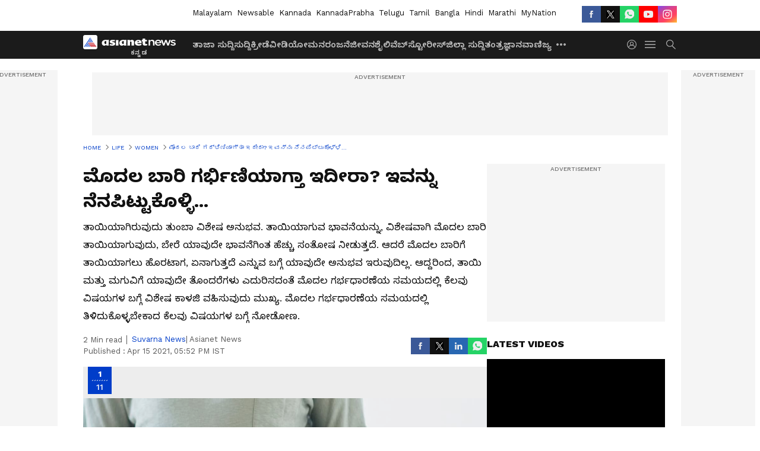

--- FILE ---
content_type: text/html; charset=utf-8
request_url: https://kannada.asianetnews.com/gallery/women/things-to-remember-during-first-pregnancy-qrludo
body_size: 40524
content:
 <!doctype html><html lang="kn" build-id="1761065257000" class="photoshow"><head><meta charSet="UTF-8" /><meta name="viewport" content="width=device-width, initial-scale=1.0 "/><meta httpEquiv="X-UA-Compatible" content="IE=edge" /><link rel="preconnect" href="https://static.asianetnews.com" crossOrigin="crossorigin" /><link rel="preconnect" href="https://fonts.gstatic.com" crossOrigin="crossorigin"/><link rel="preconnect" href="https://static1.dmcdn.net" crossOrigin="crossorigin"/><link rel="preconnect" href="https://static-gi.asianetnews.com" crossOrigin="crossorigin" /><link rel="preconnect" href="https://cdn.jsdelivr.net" crossOrigin="crossorigin" /><link rel="shortcut icon" href="https://static-assets.asianetnews.com/images/favicon.ico" /><link rel="alternate" type="application/rss+xml" href="https://kannada.asianetnews.com/rss"><title data-react-helmet="true">ಮೊದಲ ಬಾರಿ ಗರ್ಭಿಣಿಯಾಗ್ತಾ ಇದೀರಾ? ಇವನ್ನು ನೆನಪಿಟ್ಟುಕೊಳ್ಳಿ... | Things to remember during first pregnancy | Things To Remember During First Pregnancy | Asianet Suvarna News</title><meta data-react-helmet="true" name="description" content="Don&#x27;t change doctors and hospitals often during your pregnancy. ಮೊದಲ ಬಾರಿ ಗರ್ಭ ಧರಿಸುತ್ತಿದ್ದರೆ, ಈ ವಿಷಯಗಳನ್ನು ಗಮನದಲ್ಲಿಟ್ಟುಕೊಳ್ಳಲು ಮರೀಬೇಡಿ."/><meta data-react-helmet="true" name="keywords" content="pregnancy, ಗರ್ಭಿಣಿ, ಟಿಪ್ಸ್, ತಾಯಿ, ಮಹಿಳೆ, baby, Health, Women, Mother, Food"/><meta data-react-helmet="true" name="news_keywords" content="pregnancy, ಗರ್ಭಿಣಿ, ಟಿಪ್ಸ್, ತಾಯಿ, ಮಹಿಳೆ, baby, Health, Women, Mother, Food"/><meta data-react-helmet="true" itemprop="name" content="ಮೊದಲ ಬಾರಿ ಗರ್ಭಿಣಿಯಾಗ್ತಾ ಇದೀರಾ? ಇವನ್ನು ನೆನಪಿಟ್ಟುಕೊಳ್ಳಿ... | Things to remember during first pregnancy"/><meta data-react-helmet="true" itemprop="description" content="Don&#x27;t change doctors and hospitals often during your pregnancy. ಮೊದಲ ಬಾರಿ ಗರ್ಭ ಧರಿಸುತ್ತಿದ್ದರೆ, ಈ ವಿಷಯಗಳನ್ನು ಗಮನದಲ್ಲಿಟ್ಟುಕೊಳ್ಳಲು ಮರೀಬೇಡಿ."/><meta data-react-helmet="true" itemprop="image" content="https://static.asianetnews.com/images/w-1280,h-720,format-jpg,imgid-01ez1t0ae6z9v9mb29fb96ppy2,imgname-pregnancy-1-jpeg.jpg"/><meta data-react-helmet="true" itemprop="url" content="https://kannada.asianetnews.com/gallery/women/things-to-remember-during-first-pregnancy-qrludo"/><meta data-react-helmet="true" property="og:type" content="article"/><meta data-react-helmet="true" property="og:title" content="ಮೊದಲ ಬಾರಿ ಗರ್ಭಿಣಿಯಾಗ್ತಾ ಇದೀರಾ? ಇವನ್ನು ನೆನಪಿಟ್ಟುಕೊಳ್ಳಿ..."/><meta data-react-helmet="true" property="og:url" content="https://kannada.asianetnews.com/gallery/women/things-to-remember-during-first-pregnancy-qrludo"/><meta data-react-helmet="true" property="og:site_name" content="Asianet Suvarna News"/><meta data-react-helmet="true" property="og:image" content="https://static.asianetnews.com/images/w-1280,h-720,format-jpg,imgid-01ez1t0ae6z9v9mb29fb96ppy2,imgname-pregnancy-1-jpeg.jpg"/><meta data-react-helmet="true" property="og:image:width" content="1280"/><meta data-react-helmet="true" property="og:image:height" content="720"/><meta data-react-helmet="true" property="og:description" content="ತಾಯಿಯಾಗಿರುವುದು ತುಂಬಾ ವಿಶೇಷ ಅನುಭವ. ತಾಯಿಯಾಗುವ ಭಾವನೆಯನ್ನು, ವಿಶೇಷವಾಗಿ ಮೊದಲ ಬಾರಿ ತಾಯಿಯಾಗುವುದು, ಬೇರೆ ಯಾವುದೇ ಭಾವನೆಗಿಂತ ಹೆಚ್ಚು ಸಂತೋಷ ನೀಡುತ್ತದೆ. ಆದರೆ ಮೊದಲ ಬಾರಿಗೆ ತಾಯಿಯಾಗಲು ಹೊರಟಾಗ, ಏನಾಗುತ್ತದೆ ಎನ್ನುವ ಬಗ್ಗೆ ಯಾವುದೇ ಅನುಭವ ಇರುವುದಿಲ್ಲ. ಆದ್ದರಿಂದ, ತಾಯಿ ಮತ್ತು ಮಗುವಿಗೆ ಯಾವುದೇ ತೊಂದರೆಗಳು ಎದುರಿಸದಂತೆ ಮೊದಲ ಗರ್ಭಧಾರಣೆಯ ಸಮಯದಲ್ಲಿ ಕೆಲವು ವಿಷಯಗಳ ಬಗ್ಗೆ ವಿಶೇಷ ಕಾಳಜಿ ವಹಿಸುವುದು ಮುಖ್ಯ. ಮೊದಲ ಗರ್ಭಧಾರಣೆಯ ಸಮಯದಲ್ಲಿ ತಿಳಿದುಕೊಳ್ಳಬೇಕಾದ ಕೆಲವು ವಿಷಯಗಳ ಬಗ್ಗೆ ನೋಡೋಣ."/><meta data-react-helmet="true" property="twitter:title" content="ಮೊದಲ ಬಾರಿ ಗರ್ಭಿಣಿಯಾಗ್ತಾ ಇದೀರಾ? ಇವನ್ನು ನೆನಪಿಟ್ಟುಕೊಳ್ಳಿ..."/><meta data-react-helmet="true" property="twitter:description" content="ತಾಯಿಯಾಗಿರುವುದು ತುಂಬಾ ವಿಶೇಷ ಅನುಭವ. ತಾಯಿಯಾಗುವ ಭಾವನೆಯನ್ನು, ವಿಶೇಷವಾಗಿ ಮೊದಲ ಬಾರಿ ತಾಯಿಯಾಗುವುದು, ಬೇರೆ ಯಾವುದೇ ಭಾವನೆಗಿಂತ ಹೆಚ್ಚು ಸಂತೋಷ ನೀಡುತ್ತದೆ. ಆದರೆ ಮೊದಲ ಬಾರಿಗೆ ತಾಯಿಯಾಗಲು ಹೊರಟಾಗ, ಏನಾಗುತ್ತದೆ ಎನ್ನುವ ಬಗ್ಗೆ ಯಾವುದೇ ಅನುಭವ ಇರುವುದಿಲ್ಲ. ಆದ್ದರಿಂದ, ತಾಯಿ ಮತ್ತು ಮಗುವಿಗೆ ಯಾವುದೇ ತೊಂದರೆಗಳು ಎದುರಿಸದಂತೆ ಮೊದಲ ಗರ್ಭಧಾರಣೆಯ ಸಮಯದಲ್ಲಿ ಕೆಲವು ವಿಷಯಗಳ ಬಗ್ಗೆ ವಿಶೇಷ ಕಾಳಜಿ ವಹಿಸುವುದು ಮುಖ್ಯ. ಮೊದಲ ಗರ್ಭಧಾರಣೆಯ ಸಮಯದಲ್ಲಿ ತಿಳಿದುಕೊಳ್ಳಬೇಕಾದ ಕೆಲವು ವಿಷಯಗಳ ಬಗ್ಗೆ ನೋಡೋಣ."/><meta data-react-helmet="true" property="twitter:image" content="https://static.asianetnews.com/images/w-1280,h-720,format-jpg,imgid-01ez1t0ae6z9v9mb29fb96ppy2,imgname-pregnancy-1-jpeg.jpg"/><meta data-react-helmet="true" property="twitter:url" content="https://kannada.asianetnews.com/gallery/women/things-to-remember-during-first-pregnancy-qrludo"/><meta data-react-helmet="true" name="twitter:card" content="summary_large_image"/><meta data-react-helmet="true" name="twitter:site" content="@AsianetNewsEN"/><meta data-react-helmet="true" name="twitter:creator" content="@AsianetNewsEN"/><link data-react-helmet="true" rel="canonical" href="https://kannada.asianetnews.com/gallery/women/things-to-remember-during-first-pregnancy-qrludo"/><link data-react-helmet="true" rel="amphtml" href="https://kannada.asianetnews.com/amp/gallery/women/things-to-remember-during-first-pregnancy-qrludo"/><meta name="robots" content="index, follow, max-image-preview:large" /> <script type="application/ld+json" data-type="ampElement">{"@context":"https://schema.org","@graph":[{"@type":"NewsArticle","mainEntityOfPage":"https://kannada.asianetnews.com/gallery/women/things-to-remember-during-first-pregnancy-qrludo","url":"https://kannada.asianetnews.com/gallery/women/things-to-remember-during-first-pregnancy-qrludo","datePublished":"2021-04-15T17:52:36+05:30","dateModified":"2021-04-15T17:52:36+05:30","headline":"ಮೊದಲ ಬಾರಿ ಗರ್ಭಿಣಿಯಾಗ್ತಾ ಇದೀರಾ? ಇವನ್ನು ನೆನಪಿಟ್ಟುಕೊಳ್ಳಿ...","description":"Don't change doctors and hospitals often during your pregnancy. \nಮೊದಲ ಬಾರಿ ಗರ್ಭ ಧರಿಸುತ್ತಿದ್ದರೆ, ಈ ವಿಷಯಗಳನ್ನು ಗಮನದಲ್ಲಿಟ್ಟುಕೊಳ್ಳಲು ಮರೀಬೇಡಿ.","articleBody":"","keywords":"pregnancy,ಗರ್ಭಿಣಿ,ಟಿಪ್ಸ್,ತಾಯಿ,ಮಹಿಳೆ,baby,Health,Women,Mother,Food","inLanguage":"kn","author":{"@type":"Person","name":"Suvarna News","url":"https://kannada.asianetnews.com/author/suvarna-news"},"publisher":{"@type":"NewsMediaOrganization","name":"Asianet Suvarna News","logo":{"@type":"ImageObject","url":"https://static-gi.asianetnews.com/images/survana-logo-schema.svg","width":600,"height":60}},"image":{"@type":"ImageObject","url":"https://static.asianetnews.com/images/w-1280,h-720,format-jpg,imgid-01ez1t0ae6z9v9mb29fb96ppy2,imgname-pregnancy-1-jpeg.jpg","width":1280,"height":720}},{"@type":"WebPage","name":"ಮೊದಲ ಬಾರಿ ಗರ್ಭಿಣಿಯಾಗ್ತಾ ಇದೀರಾ? ಇವನ್ನು ನೆನಪಿಟ್ಟುಕೊಳ್ಳಿ...","description":"Don't change doctors and hospitals often during your pregnancy. \nಮೊದಲ ಬಾರಿ ಗರ್ಭ ಧರಿಸುತ್ತಿದ್ದರೆ, ಈ ವಿಷಯಗಳನ್ನು ಗಮನದಲ್ಲಿಟ್ಟುಕೊಳ್ಳಲು ಮರೀಬೇಡಿ.","keywords":"pregnancy,ಗರ್ಭಿಣಿ,ಟಿಪ್ಸ್,ತಾಯಿ,ಮಹಿಳೆ,baby,Health,Women,Mother,Food","url":"https://kannada.asianetnews.com/gallery/women/things-to-remember-during-first-pregnancy-qrludo"}]}</script><script type="application/ld+json" data-type="ampElement">{"@context":"https://schema.org","@graph":[{"@type":"ImageGallery","mainEntityOfPage":"https://kannada.asianetnews.com/gallery/women/things-to-remember-during-first-pregnancy-qrludo","datePublished":"2021-04-15T17:52:36+05:30","dateModified":"2021-04-15T17:52:36+05:30","associatedMedia":[{"@type":"ImageObject","contentUrl":"https://static.asianetnews.com/images/w-1280,h-720,format-jpg,imgid-01f1kq08bch527nkkwe23tqaqy,imgname-hub-pregnancycovid-social-jpg.jpg","thumbnailUrl":"https://static.asianetnews.com/images/w-1280,h-720,format-jpg,imgid-01f1kq08bch527nkkwe23tqaqy,imgname-hub-pregnancycovid-social-jpg.jpg","caption":"ವೈದ್ಯರನ್ನು ಸಂಪರ್ಕಿಸಿ ಮತ್ತು ಅವರ ಸೂಚನೆಗಳನ್ನು ಅನುಸರಿಸಿ.","description":"ವೈದ್ಯರನ್ನು ಸಂಪರ್ಕಿಸಿ ಮತ್ತು ಅವರ ಸೂಚನೆಗಳನ್ನು ಅನುಸರಿಸಿ.","width":1280,"height":720},{"@type":"ImageObject","contentUrl":"https://static.asianetnews.com/images/w-1280,h-720,format-jpg,imgid-01dnw2a592rvc03bv6qzgekjbf,imgname-do-jpg.jpg","thumbnailUrl":"https://static.asianetnews.com/images/w-1280,h-720,format-jpg,imgid-01dnw2a592rvc03bv6qzgekjbf,imgname-do-jpg.jpg","caption":"ಗರ್ಭಧಾರಣೆ ಖಚಿತವಾದ ತಕ್ಷಣ ಮೊದಲು ಉತ್ತಮ ವೈದ್ಯರು ಅಥವಾ ಆಸ್ಪತ್ರೆಯನ್ನು ಆಯ್ಕೆ ಮಾಡಿ. ಆಗಾಗ್ಗೆ ಬದಲಾಯಿಸಬೇಕಾದ ಅಗತ್ಯವಿಲ್ಲದ ವೈದ್ಯರು ಅಥವಾ ಆಸ್ಪತ್ರೆಯನ್ನು ಆಯ್ಕೆ ಮಾಡಿ. ವೈದ್ಯರು ನೀಡುವ ಅಗತ್ಯ ಪರೀಕ್ಷೆಗಳನ್ನು ಪ್ರತಿ ಬಾರಿಯೂ ಮಾಡಿಸಿಕೊಳ್ಳಿ.&nbsp;","description":"ಗರ್ಭಧಾರಣೆ ಖಚಿತವಾದ ತಕ್ಷಣ ಮೊದಲು ಉತ್ತಮ ವೈದ್ಯರು ಅಥವಾ ಆಸ್ಪತ್ರೆಯನ್ನು ಆಯ್ಕೆ ಮಾಡಿ. ಆಗಾಗ್ಗೆ ಬದಲಾಯಿಸಬೇಕಾದ ಅಗತ್ಯವಿಲ್ಲದ ವೈದ್ಯರು ಅಥವಾ ಆಸ್ಪತ್ರೆಯನ್ನು ಆಯ್ಕೆ ಮಾಡಿ. ವೈದ್ಯರು ನೀಡುವ ಅಗತ್ಯ ಪರೀಕ್ಷೆಗಳನ್ನು ಪ್ರತಿ ಬಾರಿಯೂ ಮಾಡಿಸಿಕೊಳ್ಳಿ.&nbsp;","width":1280,"height":720},{"@type":"ImageObject","contentUrl":"https://static.asianetnews.com/images/w-1280,h-720,format-jpg,imgid-01evzhnqvynm1zq3wz5esdvqdg,imgname-pregnant-woman-eating-jpg.jpg","thumbnailUrl":"https://static.asianetnews.com/images/w-1280,h-720,format-jpg,imgid-01evzhnqvynm1zq3wz5esdvqdg,imgname-pregnant-woman-eating-jpg.jpg","caption":"ನಿಗದಿತ ಔಷಧಗಳು ಮತ್ತು ಪೂರಕಗಳನ್ನು ನಿರ್ಲಕ್ಷ್ಯವಿಲ್ಲದೆ ಸಮಯಕ್ಕೆ ಸರಿಯಾಗಿ ತೆಗೆದುಕೊಳ್ಳಿ. ಅಲ್ಲದೆ ಸಮಯಕ್ಕೆ ಸರಿಯಾಗಿ ಕಬ್ಬಿಣ ಮತ್ತು ವಿಟಮಿನ್ ಪೂರಕಗಳನ್ನು ತೆಗೆದುಕೊಳ್ಳಿ. ಗರ್ಭಾವಸ್ಥೆಯಲ್ಲಿ ಅಗತ್ಯವಿರುವ ಎಲ್ಲಾ ಲಸಿಕೆಗಳನ್ನು ಪಡೆಯಿರಿ.","description":"ನಿಗದಿತ ಔಷಧಗಳು ಮತ್ತು ಪೂರಕಗಳನ್ನು ನಿರ್ಲಕ್ಷ್ಯವಿಲ್ಲದೆ ಸಮಯಕ್ಕೆ ಸರಿಯಾಗಿ ತೆಗೆದುಕೊಳ್ಳಿ. ಅಲ್ಲದೆ ಸಮಯಕ್ಕೆ ಸರಿಯಾಗಿ ಕಬ್ಬಿಣ ಮತ್ತು ವಿಟಮಿನ್ ಪೂರಕಗಳನ್ನು ತೆಗೆದುಕೊಳ್ಳಿ. ಗರ್ಭಾವಸ್ಥೆಯಲ್ಲಿ ಅಗತ್ಯವಿರುವ ಎಲ್ಲಾ ಲಸಿಕೆಗಳನ್ನು ಪಡೆಯಿರಿ.","width":1280,"height":720},{"@type":"ImageObject","contentUrl":"https://static.asianetnews.com/images/w-1280,h-720,format-jpg,imgid-01e68bz252v3w18s85kkcasy26,imgname-corona-pregnancy-jpg.jpg","thumbnailUrl":"https://static.asianetnews.com/images/w-1280,h-720,format-jpg,imgid-01e68bz252v3w18s85kkcasy26,imgname-corona-pregnancy-jpg.jpg","caption":"ಕೊರೊನಾ ಯುಗದಲ್ಲಿ ಗರ್ಭಿಣಿ ಆದ್ದರಿಂದ ಈ ವಿಷಯಗಳ ಬಗ್ಗೆ ಕಾಳಜಿ ವಹಿಸಿ ಗರ್ಭಧಾರಣೆಯು ಕೊರೊನಾ ಸಮಯದಲ್ಲಿ ಆದರೆ ನಿಮ್ಮ ಬಗ್ಗೆ ವಿಶೇಷ ಕಾಳಜಿ ವಹಿಸಬೇಕು. ಮೊದಲನೆಯದಾಗಿ, ಜನರಿಂದ ಅಂತರ ಕಾಯ್ದುಕೊಳ್ಳಿ. ಕುಟುಂಬದವರು ಸಂಪರ್ಕಕ್ಕೆ ಬರುವ ಮೊದಲು ಚೆನ್ನಾಗಿ ಕ್ಲೀನ್ ಮಾಡಿಕೊಂಡು ನಂತರ ಗರ್ಭಿಣಿಯನ್ನು ಮುಟ್ಟಿ.&nbsp;","description":"ಕೊರೊನಾ ಯುಗದಲ್ಲಿ ಗರ್ಭಿಣಿ ಆದ್ದರಿಂದ ಈ ವಿಷಯಗಳ ಬಗ್ಗೆ ಕಾಳಜಿ ವಹಿಸಿ ಗರ್ಭಧಾರಣೆಯು ಕೊರೊನಾ ಸಮಯದಲ್ಲಿ ಆದರೆ ನಿಮ್ಮ ಬಗ್ಗೆ ವಿಶೇಷ ಕಾಳಜಿ ವಹಿಸಬೇಕು. ಮೊದಲನೆಯದಾಗಿ, ಜನರಿಂದ ಅಂತರ ಕಾಯ್ದುಕೊಳ್ಳಿ. ಕುಟುಂಬದವರು ಸಂಪರ್ಕಕ್ಕೆ ಬರುವ ಮೊದಲು ಚೆನ್ನಾಗಿ ಕ್ಲೀನ್ ಮಾಡಿಕೊಂಡು ನಂತರ ಗರ್ಭಿಣಿಯನ್ನು ಮುಟ್ಟಿ.&nbsp;","width":1280,"height":720},{"@type":"ImageObject","contentUrl":"https://static.asianetnews.com/images/w-1280,h-720,format-jpg,imgid-01e68byqc6kzyvmgpp8xnvymzr,imgname-corona-pregnancy-3-jpg.jpg","thumbnailUrl":"https://static.asianetnews.com/images/w-1280,h-720,format-jpg,imgid-01e68byqc6kzyvmgpp8xnvymzr,imgname-corona-pregnancy-3-jpg.jpg","caption":"ಕಾಲಕಾಲಕ್ಕೆ &nbsp;ಕೈಗಳನ್ನು ಸ್ವಚ್ಛಗೊಳಿಸಿ. ಮಾಸ್ಕ್ ಅನ್ನು ಬಾಲ್ಕನಿ ಅಥವಾ ಟೆರೇಸ್ ನಲ್ಲಿ ಸ್ವಲ್ಪ ಸಮಯದವರೆಗೆ ಇರಿಸಿ ಮತ್ತು ಮರು-ಸ್ಯಾನಿಟೈಸಿಂಗ್ ಮೂಲಕ ಅದನ್ನು ಮತ್ತೆ ಬಳಸಿ. ತರಕಾರಿಗಳು ಮತ್ತು ಹಣ್ಣುಗಳಂತಹ ವಸ್ತುಗಳನ್ನು ತೊಳೆದು ಬಳಸಿ. &nbsp;ಕುಟುಂಬದ ಸದಸ್ಯರೆಲ್ಲರೂ ಕೋವಿಡ್ ಲಸಿಕೆಯನ್ನು ಮಾಡಿಸಿಕೊಳ್ಳಿ.","description":"ಕಾಲಕಾಲಕ್ಕೆ &nbsp;ಕೈಗಳನ್ನು ಸ್ವಚ್ಛಗೊಳಿಸಿ. ಮಾಸ್ಕ್ ಅನ್ನು ಬಾಲ್ಕನಿ ಅಥವಾ ಟೆರೇಸ್ ನಲ್ಲಿ ಸ್ವಲ್ಪ ಸಮಯದವರೆಗೆ ಇರಿಸಿ ಮತ್ತು ಮರು-ಸ್ಯಾನಿಟೈಸಿಂಗ್ ಮೂಲಕ ಅದನ್ನು ಮತ್ತೆ ಬಳಸಿ. ತರಕಾರಿಗಳು ಮತ್ತು ಹಣ್ಣುಗಳಂತಹ ವಸ್ತುಗಳನ್ನು ತೊಳೆದು ಬಳಸಿ. &nbsp;ಕುಟುಂಬದ ಸದಸ್ಯರೆಲ್ಲರೂ ಕೋವಿಡ್ ಲಸಿಕೆಯನ್ನು ಮಾಡಿಸಿಕೊಳ್ಳಿ.","width":1280,"height":720},{"@type":"ImageObject","contentUrl":"https://static.asianetnews.com/images/w-1280,h-720,format-jpg,imgid-01ej84wg5qqxd8db7tvzfj3zn0,imgname-3-jpg.jpg","thumbnailUrl":"https://static.asianetnews.com/images/w-1280,h-720,format-jpg,imgid-01ej84wg5qqxd8db7tvzfj3zn0,imgname-3-jpg.jpg","caption":"ಆಹಾರ ಮತ್ತು ಪಾನೀಯದ ಬಗ್ಗೆ ಕಾಳಜಿ ವಹಿಸಿ ಆಹಾರ ಮತ್ತು ಪಾನೀಯದ ಬಗ್ಗೆಯೂ ಕಾಳಜಿ ವಹಿಸಿ. ಸಾಕಷ್ಟು ನೀರು ಮತ್ತು ಜ್ಯೂಸ್ ಮತ್ತು ಸೂಪ್ ಕುಡಿಯಿರಿ. ನಿಮ್ಮ ಆಹಾರದಲ್ಲಿ ಹಾಲು, ಬೇಳೆ ಕಾಳುಗಳು ಮತ್ತು ಚೀಸ್ ನಂತಹ ಪ್ರೋಟೀನ್ ಸಮೃದ್ಧ ವಸ್ತುಗಳನ್ನು ಸೇರಿಸಿ. ತಾಜಾ ಹಣ್ಣುಗಳನ್ನು ಸೇವಿಸಲು ಮರೆಯದಿರಲಿ.&nbsp;","description":"ಆಹಾರ ಮತ್ತು ಪಾನೀಯದ ಬಗ್ಗೆ ಕಾಳಜಿ ವಹಿಸಿ ಆಹಾರ ಮತ್ತು ಪಾನೀಯದ ಬಗ್ಗೆಯೂ ಕಾಳಜಿ ವಹಿಸಿ. ಸಾಕಷ್ಟು ನೀರು ಮತ್ತು ಜ್ಯೂಸ್ ಮತ್ತು ಸೂಪ್ ಕುಡಿಯಿರಿ. ನಿಮ್ಮ ಆಹಾರದಲ್ಲಿ ಹಾಲು, ಬೇಳೆ ಕಾಳುಗಳು ಮತ್ತು ಚೀಸ್ ನಂತಹ ಪ್ರೋಟೀನ್ ಸಮೃದ್ಧ ವಸ್ತುಗಳನ್ನು ಸೇರಿಸಿ. ತಾಜಾ ಹಣ್ಣುಗಳನ್ನು ಸೇವಿಸಲು ಮರೆಯದಿರಲಿ.&nbsp;","width":1280,"height":720},{"@type":"ImageObject","contentUrl":"https://static.asianetnews.com/images/w-1280,h-720,format-jpg,imgid-01eddq8eqq6mgpe249gsms91n9,imgname-3-jpg.jpg","thumbnailUrl":"https://static.asianetnews.com/images/w-1280,h-720,format-jpg,imgid-01eddq8eqq6mgpe249gsms91n9,imgname-3-jpg.jpg","caption":"ಸಂಪೂರ್ಣ ಆಹಾರ ಸೇವಿಸಿ ಇದರಿಂದ ದೇಹಕ್ಕೆ ಎಲ್ಲಾ ಪೋಷಕಾಂಶಗಳು ಸಿಗುತ್ತದೆ. ಜಂಕ್ ಫುಡ್ ತಿನ್ನುವುದನ್ನು ತಪ್ಪಿಸಿ ಮತ್ತು ಹೊರಗಿನ ಆಹಾರವನ್ನು ತಿನ್ನುವುದನ್ನು ತಪ್ಪಿಸಿ. ಎಣ್ಣೆಯುಕ್ತ ಮತ್ತು ಸಿಹಿಯನ್ನು ಹೆಚ್ಚು ತಿನ್ನಬೇಡಿ.","description":"ಸಂಪೂರ್ಣ ಆಹಾರ ಸೇವಿಸಿ ಇದರಿಂದ ದೇಹಕ್ಕೆ ಎಲ್ಲಾ ಪೋಷಕಾಂಶಗಳು ಸಿಗುತ್ತದೆ. ಜಂಕ್ ಫುಡ್ ತಿನ್ನುವುದನ್ನು ತಪ್ಪಿಸಿ ಮತ್ತು ಹೊರಗಿನ ಆಹಾರವನ್ನು ತಿನ್ನುವುದನ್ನು ತಪ್ಪಿಸಿ. ಎಣ್ಣೆಯುಕ್ತ ಮತ್ತು ಸಿಹಿಯನ್ನು ಹೆಚ್ಚು ತಿನ್ನಬೇಡಿ.","width":1280,"height":720},{"@type":"ImageObject","contentUrl":"https://static.asianetnews.com/images/w-1280,h-720,format-jpg,imgid-01evzhqhpz3y5gzzrb64s2w8fk,imgname-271083656-h-jpg.jpg","thumbnailUrl":"https://static.asianetnews.com/images/w-1280,h-720,format-jpg,imgid-01evzhqhpz3y5gzzrb64s2w8fk,imgname-271083656-h-jpg.jpg","caption":"ವ್ಯಾಯಾಮ, ಯೋಗ ಮತ್ತು ಧ್ಯಾನ ವೈದ್ಯರ ಸಲಹೆಯೊಂದಿಗೆ ಗರ್ಭಾವಸ್ಥೆಯಲ್ಲಿ ಮಾಡಬಹುದಾದ ವ್ಯಾಯಾಮ&nbsp;ಮತ್ತು ಯೋಗ&nbsp;ಮಾಡಿ. ಸಾಧ್ಯವಾದರೆ ಧ್ಯಾನ ಮಾಡಿ. ಮನೆಯಿಂದ ಹೊರಗೆ ಹೋಗಲು ಸಾಧ್ಯವಾಗದಿದ್ದರೆ, ಮನೆಯ ತಾರಸಿ, ಹುಲ್ಲುಹಾಸು, ಟೆರೇಸ್ ಅಥವಾ ಅಂಗಳದಲ್ಲಿ ಸ್ವಲ್ಪ ಕಾಲ ನಡೆಯಿರಿ.","description":"ವ್ಯಾಯಾಮ, ಯೋಗ ಮತ್ತು ಧ್ಯಾನ ವೈದ್ಯರ ಸಲಹೆಯೊಂದಿಗೆ ಗರ್ಭಾವಸ್ಥೆಯಲ್ಲಿ ಮಾಡಬಹುದಾದ ವ್ಯಾಯಾಮ&nbsp;ಮತ್ತು ಯೋಗ&nbsp;ಮಾಡಿ. ಸಾಧ್ಯವಾದರೆ ಧ್ಯಾನ ಮಾಡಿ. ಮನೆಯಿಂದ ಹೊರಗೆ ಹೋಗಲು ಸಾಧ್ಯವಾಗದಿದ್ದರೆ, ಮನೆಯ ತಾರಸಿ, ಹುಲ್ಲುಹಾಸು, ಟೆರೇಸ್ ಅಥವಾ ಅಂಗಳದಲ್ಲಿ ಸ್ವಲ್ಪ ಕಾಲ ನಡೆಯಿರಿ.","width":1280,"height":720},{"@type":"ImageObject","contentUrl":"https://static.asianetnews.com/images/w-1280,h-720,format-jpg,imgid-01eggb9g1z91v5jtwtj3edvvz3,imgname-untitled-10-png.jpg","thumbnailUrl":"https://static.asianetnews.com/images/w-1280,h-720,format-jpg,imgid-01eggb9g1z91v5jtwtj3edvvz3,imgname-untitled-10-png.jpg","caption":"ಒತ್ತಡ ಬೇಡ, ಖುಷಿಯಾಗಿರಿ ಗರ್ಭಾವಸ್ಥೆಯಲ್ಲಿ ಯಾವುದೇ ಒತ್ತಡ ತೆಗೆದುಕೊಳ್ಳಬೇಡಿ ಮತ್ತು ಸಂತೋಷವಾಗಿರಲು ಪ್ರಯತ್ನಿಸಿ.&nbsp;ಮಾತನಾಡಲು ಇಷ್ಟಪಡುವ ವ್ಯಕ್ತಿಯೊಂದಿಗೆ ಮಾತನಾಡುತ್ತಲೇ ಇರಿ. ಲ್ಯೂಡೋ, ಕೇರಂನಂತಹ ಒಳಾಂಗಣ ಆಟಗಳನ್ನು ಆಡಲು ಸಂತೋಷವಾಗಿದ್ದರೆ ಆಡಿ, ಉತ್ತಮ ಸಂಗೀತವನ್ನು ಆಲಿಸಿ ಮತ್ತು ಆಟವಾಡಿ.","description":"ಒತ್ತಡ ಬೇಡ, ಖುಷಿಯಾಗಿರಿ ಗರ್ಭಾವಸ್ಥೆಯಲ್ಲಿ ಯಾವುದೇ ಒತ್ತಡ ತೆಗೆದುಕೊಳ್ಳಬೇಡಿ ಮತ್ತು ಸಂತೋಷವಾಗಿರಲು ಪ್ರಯತ್ನಿಸಿ.&nbsp;ಮಾತನಾಡಲು ಇಷ್ಟಪಡುವ ವ್ಯಕ್ತಿಯೊಂದಿಗೆ ಮಾತನಾಡುತ್ತಲೇ ಇರಿ. ಲ್ಯೂಡೋ, ಕೇರಂನಂತಹ ಒಳಾಂಗಣ ಆಟಗಳನ್ನು ಆಡಲು ಸಂತೋಷವಾಗಿದ್ದರೆ ಆಡಿ, ಉತ್ತಮ ಸಂಗೀತವನ್ನು ಆಲಿಸಿ ಮತ್ತು ಆಟವಾಡಿ.","width":1280,"height":720},{"@type":"ImageObject","contentUrl":"https://static.asianetnews.com/images/w-1280,h-720,format-jpg,imgid-01eeg99y2dhc3cr0gpd5vjqxat,imgname-pjimage--38--jpg-710x400xt-jpg.jpg","thumbnailUrl":"https://static.asianetnews.com/images/w-1280,h-720,format-jpg,imgid-01eeg99y2dhc3cr0gpd5vjqxat,imgname-pjimage--38--jpg-710x400xt-jpg.jpg","caption":"ಈ ವಿಷಯಗಳ ಬಗ್ಗೆ ವಿಶೇಷ ಕಾಳಜಿ ವಹಿಸಿ ಭಾರವಾದ ವಸ್ತುಗಳನ್ನು ಎತ್ತಬೇಡಿ. ದಣಿವು ಅಥವಾ ದುರ್ಬಲವಾಗಿದ್ದರೆ ವಿಶ್ರಾಂತಿ ಪಡೆಯಿರಿ. ಪ್ರಯಾಣ&nbsp;ತಪ್ಪಿಸಿ, ವಿಶೇಷವಾಗಿ ಮೂರು ತಿಂಗಳವರೆಗೆ ಪ್ರಯಾಣ ಅನಿವಾರ್ಯವಾದಲ್ಲಿ, ಬೆನ್ನಿನ ಕೆಳಭಾಗದ ಹೆಚ್ಚಿನ ಗಮನ ಹರಿಸಿ.","description":"ಈ ವಿಷಯಗಳ ಬಗ್ಗೆ ವಿಶೇಷ ಕಾಳಜಿ ವಹಿಸಿ ಭಾರವಾದ ವಸ್ತುಗಳನ್ನು ಎತ್ತಬೇಡಿ. ದಣಿವು ಅಥವಾ ದುರ್ಬಲವಾಗಿದ್ದರೆ ವಿಶ್ರಾಂತಿ ಪಡೆಯಿರಿ. ಪ್ರಯಾಣ&nbsp;ತಪ್ಪಿಸಿ, ವಿಶೇಷವಾಗಿ ಮೂರು ತಿಂಗಳವರೆಗೆ ಪ್ರಯಾಣ ಅನಿವಾರ್ಯವಾದಲ್ಲಿ, ಬೆನ್ನಿನ ಕೆಳಭಾಗದ ಹೆಚ್ಚಿನ ಗಮನ ಹರಿಸಿ.","width":1280,"height":720},{"@type":"ImageObject","contentUrl":"https://static.asianetnews.com/images/w-1280,h-720,format-jpg,imgid-01eggb9g946ddv61bgyvr1wvyq,imgname-untitled-12-png.jpg","thumbnailUrl":"https://static.asianetnews.com/images/w-1280,h-720,format-jpg,imgid-01eggb9g946ddv61bgyvr1wvyq,imgname-untitled-12-png.jpg","caption":"ದಾರಿಯಲ್ಲಿ ನಡೆಯುವಾಗ ಹೊಟ್ಟೆ ಮತ್ತು ಸೊಂಟದ ಭಾಗದ ಮೇಲೆ ಗಮನ ಇರಲಿ. ಹೀಲ್ಸ್ ಧರಿಸುವುದನ್ನು ತಪ್ಪಿಸಿ. ಆರಾಮದಾಯಕ ಬಟ್ಟೆ&nbsp;ಧರಿಸಿ. ಗರ್ಭಧಾರಣೆಯ ಕೊನೆಯ ತಿಂಗಳು ಪ್ರಾರಂಭವಾದ ತಕ್ಷಣ ನಿಮಗಾಗಿ ಮತ್ತು ನಿಮ್ಮ ಮಗುವಿಗೆ ಅಗತ್ಯವಸ್ತುಗಳ ಚೀಲಗಳನ್ನು ಪ್ಯಾಕ್ ಮಾಡಿ","description":"ದಾರಿಯಲ್ಲಿ ನಡೆಯುವಾಗ ಹೊಟ್ಟೆ ಮತ್ತು ಸೊಂಟದ ಭಾಗದ ಮೇಲೆ ಗಮನ ಇರಲಿ. ಹೀಲ್ಸ್ ಧರಿಸುವುದನ್ನು ತಪ್ಪಿಸಿ. ಆರಾಮದಾಯಕ ಬಟ್ಟೆ&nbsp;ಧರಿಸಿ. ಗರ್ಭಧಾರಣೆಯ ಕೊನೆಯ ತಿಂಗಳು ಪ್ರಾರಂಭವಾದ ತಕ್ಷಣ ನಿಮಗಾಗಿ ಮತ್ತು ನಿಮ್ಮ ಮಗುವಿಗೆ ಅಗತ್ಯವಸ್ತುಗಳ ಚೀಲಗಳನ್ನು ಪ್ಯಾಕ್ ಮಾಡಿ","width":1280,"height":720}]}]}</script><script type="application/ld+json" data-type="ampElement">{"@context":"https://schema.org","@graph":[{"@type":"ImageObject","inLanguage":"kn","headline":"ಮೊದಲ ಬಾರಿ ಗರ್ಭಿಣಿಯಾಗ್ತಾ ಇದೀರಾ? ಇವನ್ನು ನೆನಪಿಟ್ಟುಕೊಳ್ಳಿ...","keywords":"pregnancy,ಗರ್ಭಿಣಿ,ಟಿಪ್ಸ್,ತಾಯಿ,ಮಹಿಳೆ,baby,Health,Women,Mother,Food","description":"Don't change doctors and hospitals often during your pregnancy. \nಮೊದಲ ಬಾರಿ ಗರ್ಭ ಧರಿಸುತ್ತಿದ್ದರೆ, ಈ ವಿಷಯಗಳನ್ನು ಗಮನದಲ್ಲಿಟ್ಟುಕೊಳ್ಳಲು ಮರೀಬೇಡಿ.","datePublished":"2021-04-15T17:52:36+05:30","dateModified":"2021-04-15T17:52:36+05:30","image":{"@type":"ImageObject","url":"https://static.asianetnews.com/images/w-1280,h-720,format-jpg,imgid-01ez1t0ae6z9v9mb29fb96ppy2,imgname-pregnancy-1-jpeg.jpg","width":1280,"height":720},"author":{"@type":"Person","name":"Suvarna News","url":"https://kannada.asianetnews.com/author/suvarna-news"},"publisher":{"@type":"NewsMediaOrganization","name":"Asianet Suvarna News","url":"https://kannada.asianetnews.com","logo":{"@type":"ImageObject","url":"https://static-gi.asianetnews.com/images/survana-logo-schema.svg","width":600,"height":60}}}]}</script><script type="application/ld+json" data-type="ampElement">{"@context":"https://schema.org","@graph":[{"@type":"ProfilePage","mainEntity":{"@type":"Person","id":"https://kannada.asianetnews.com/author/suvarna-news","name":"Suvarna News"},"hasPart":{"@type":"Article","headline":"ಮೊದಲ ಬಾರಿ ಗರ್ಭಿಣಿಯಾಗ್ತಾ ಇದೀರಾ? ಇವನ್ನು ನೆನಪಿಟ್ಟುಕೊಳ್ಳಿ...","url":"https://kannada.asianetnews.com/gallery/women/things-to-remember-during-first-pregnancy-qrludo","image":"https://static.asianetnews.com/images/w-1280,h-720,format-jpg,imgid-01ez1t0ae6z9v9mb29fb96ppy2,imgname-pregnancy-1-jpeg.jpg","datePublished":"2021-04-15T17:52:36+05:30","author":{"@type":"Person","name":"Suvarna News","id":"https://kannada.asianetnews.com/author/suvarna-news"}}}]}</script> <script type="application/ld+json" data-type="ampElement">
        {"@context":"http://schema.org","@graph":[{"@type":"NewsMediaOrganization","name":"Asianet Suvarna News","url":"https://kannada.asianetnews.com","sameAs":["https://www.facebook.com/AsianetSuvarnaNews","https://www.youtube.com/@AsianetSuvarnaNews","https://x.com/AsianetNewsSN","https://www.instagram.com/asianetsuvarnanews","https://whatsapp.com/channel/0029Va9CL2hGE56uFHsT3J2s","https://www.reddit.com/user/AsianetNewsSN/","https://www.threads.net/@asianetsuvarnanews"],"logo":{"@type":"ImageObject","url":"https://static-gi.asianetnews.com/images/survana-logo-schema.svg","width":600,"height":60},"address":{"@type":"PostalAddress","streetAddress":"No.36, Crescent Road, Bangalore – 560001, Karnataka","addressLocality":"Bangalore","addressRegion":"Karnataka","postalCode":"560001"},"contactPoint":{"@type":"ContactPoint","telephone":"080-30556300","contactType":"Customer Service","areaServed":"IN","availableLanguage":"English","hoursAvailable":{"@type":"OpeningHoursSpecification","opens":"00:00:01","closes":"11:59:59"}}}]}
      </script> <script type="application/ld+json" data-type="ampElement">
        {"@context":"https://schema.org","@type":"SiteNavigationElement","name":["ತಾಜಾ ಸುದ್ದಿ","ಸುದ್ದಿ","ಕ್ರೀಡೆ","ವೀಡಿಯೋ","ಮನರಂಜನೆ","ಜೀವನಶೈಲಿ","ವೆಬ್‌ಸ್ಟೋರೀಸ್","ಜಿಲ್ಲಾ ಸುದ್ದಿ","ತಂತ್ರಜ್ಞಾನ","ವಾಣಿಜ್ಯ","ಜ್ಯೋತಿಷ್ಯ","ಆಟೋ ಸುದ್ದಿ","ಉದ್ಯೋಗ"],"url":["https://kannada.asianetnews.com/latest-news","https://kannada.asianetnews.com/news","https://kannada.asianetnews.com/sports","https://kannada.asianetnews.com/videos","https://kannada.asianetnews.com/entertainment","https://kannada.asianetnews.com/life","https://kannada.asianetnews.com/webstories","https://kannada.asianetnews.com/karnataka-districts","https://kannada.asianetnews.com/technology","https://kannada.asianetnews.com/business","https://kannada.asianetnews.com/astrology","https://kannada.asianetnews.com/automobile","https://kannada.asianetnews.com/jobs"]}
      </script> <link rel="preload" as="font" type="font/woff2" fetchpriority="high" crossOrigin="crossorigin" href="https://fonts.gstatic.com/s/notosanskannada/v21/8vIh7xs32H97qzQKnzfeXycxXZyUmySvZWItmf1fe6TVmgoD4F-YsX_ZG2GH.woff2" /><link rel="preload" as="font" type="font/woff2" fetchpriority="high" crossOrigin="crossorigin" href="https://fonts.gstatic.com/s/worksans/v18/QGYsz_wNahGAdqQ43Rh_fKDptfpA4Q.woff2" /> <script async src="https://www.googletagmanager.com/gtag/js?id=G-4LK1XRZQH5"></script><script>window.dataLayer=window.dataLayer||[];function gtag(){dataLayer.push(arguments);}gtag('js',new Date());gtag('config','G-4LK1XRZQH5',{send_page_view:false});</script>  <script>var _comscore = _comscore || []; _comscore.push({ c1: "2", c2: "24936138",options: {enableFirstPartyCookie: true,bypassUserConsentRequirementFor1PCookie: true}});</script> <link rel="preload" as="image" fetchpriority="high" href="https://static.asianetnews.com/images/w-1280,imgid-01f1kq08bch527nkkwe23tqaqy,imgname-hub-pregnancycovid-social-jpg.jpg" /><style>:root{--primaryfontfamily: Noto Sans Kannada, WorkSans, Helvetica, Verdana, sans-serif; --secondaryfontfamily: Noto Sans Kannada, WorkSans, Helvetica, Verdana, sans-serif}:root { --containerwidth: min(100%, 1160px); --smallcontainerrwidth: min(100%, 1000px); --primary-black-rgba: 17, 17, 17; --invert-1: invert(1); --darkgrey-color: #1b1b1b; --lightblack-rgba: 17, 17, 17; --hyperlink: #003dc9; --offwhite-color: #f6f6f6; --hyperlinkoverblack: #6db9ff; --primary-black: #111; --always-white-color: 255, 255, 255; --anSprite: url(https://static-gi.asianetnews.com/v1/images/AN_Sprite_V1.svg); } @font-face { font-family: 'WorkSans'; font-weight: 125 950; font-display: swap; font-stretch: 25% 151%; src: url('https://fonts.gstatic.com/s/worksans/v18/QGYsz_wNahGAdqQ43Rh_fKDptfpA4Q.woff2') format('woff2'); unicode-range: U+0000-00FF, U+0131, U+0152-0153, U+02BB-02BC, U+02C6, U+02DA, U+02DC, U+2000-206F, U+2074, U+20AC, U+2122, U+2191, U+2193, U+2212, U+2215, U+FEFF, U+FFFD; } @font-face { font-family: Noto Sans Kannada; font-weight: 125 950; font-display: swap; font-stretch: 25% 151%; src: url('https://fonts.gstatic.com/s/notosanskannada/v21/8vIh7xs32H97qzQKnzfeXycxXZyUmySvZWItmf1fe6TVmgoD4F-YsX_ZG2GH.woff2') format('woff2'); unicode-range: U+0964-0965, U+0C82-0CF2, U+200C-200D, U+20B9, U+25CC; } *{box-sizing:border-box;} body, ul, li, a, button, input, figure { margin: 0; padding: 0; list-style: none; } .mrgB20{margin-bottom:10px} body { color: var(--primary-black); font-family: var(--primaryfontfamily); overflow-x: hidden; overflow-y: overlay; background-color: var(--body-bg); -webkit-font-smoothing: antialiased; -moz-osx-font-smoothing: grayscale; } img { background: var(--offwhite-color) center no-repeat; background-size: 25%; width: 100%;} body a { color: var(--primary-black); text-decoration: none; } .bodyWrapper { min-height: 850px; } .header_adbox { color: var(--white-color); padding: 10px 0; text-align: center; position: relative; display: flex; min-height:126px;} .nav:before { content: ""; transform: translateX(-50%); background-color: var(--primary-black); top: 0; width: 100vw; height: 100%; position: absolute; left: 50%; } .nav:before { background: var(--darkgrey-color); } .mynation .nav:before, .mynationhindi .nav:before { background: var(--mynation-basecolor); } .header_contads { position: relative; min-width: 728px; min-height: 90px; background-color: rgba(17, 17, 17, 0.04); margin: 0 auto; } .displayNone { display: none; } .nav { position: relative; height: 46px; } .l1navigation, .l1navigation ul { z-index: 3; display: flex; } .l1navigation ul { gap: 20px; margin-left: 14px; } .l1navigation ul li a { color: rgba(var(--always-white-color), 0.7); padding: 10px 0 14px; display: flex; white-space: nowrap;} .hamburgerMenu { margin-left: auto; height: 40px; } .logo { min-width: 170px; align-items: center; display: flex; } .logo i { height: 33px; } .logo i:before { content: ""; background: var(--anSprite) 0px 0px no-repeat; width: 120px; height: 24px; -webkit-transform: scale(1.5); transform: scale(1.5); -webkit-transform-origin: left; transform-origin: left; display: inline-block; } .mynation .logo i:before {background: url(https://static-gi.asianetnews.com/v1/images/mn/mynation_eng.gif) 0px 0px no-repeat; width: 170px; transform: none; background-size: 150px 26px;} .mynationhindi .logo i:before {background: url(https://static-gi.asianetnews.com/v1/images/mn/mynation_hindi.gif) 0px 0px no-repeat; width: 170px; transform: none; background-size: 150px 26px;} .morenav button { filter: var(--invert-1); width: 18px; height: 31px; margin: 7px 0; border: 0 none; opacity: 0.7; background: var(--anSprite) -4px -20px no-repeat; } .hamburgerMenu { cursor: pointer; background: var(--anSprite) -4px -44px no-repeat; width: 20px; min-width: 20px; height: 40px; background-color: transparent; filter: var(--invert-1); margin-left: 14px; align-self: center; border: 0 none; opacity: 0.7; } .searchicon { margin-left: 14px; width: 20px; min-width: 20px; height: 20px; display: flex; align-self: center; align-items: center; } .searchicon button { border: 0; background: var(--anSprite) -4px -84px no-repeat; width: 16px; height: 16px; filter: var(--invert-1); cursor: pointer; opacity: 0.7; } .directTVbox { background-color: rgb(241, 241, 241); padding: 24px 28px 28px; min-height: 300px; max-height: 600px; position: relative; overflow: hidden; } .directTVbox .tvsliderouter { overflow-x: hidden; padding-top: 38px; } .directTVbox .tvsliderouterinner { padding-bottom: 50px; } .directTVbox .slick-list .slick-track { white-space: nowrap; } .directTVbox .slick-list .slick-track .slick-slide { display: inline-block; } .directTVbox .slick-list .slick-track .slick-slide video { width: 100%; } .directTVbox .slick-slider {position: relative; margin: 0 -40px;} .directTVbox .slick-arrow { width: 28px; height: 28px; transition:none; background-color: var(--primary-blue); border: 0px; text-indent: -50000px; padding: 0px; cursor: pointer; position: absolute; bottom: -50px; transform: translateX(-50%); left: 55.5%;} .directTVbox .slick-arrow:before {width: 15px; height: 12px; position: absolute; left: 5px;top: 8px; content: ''; background: var(--anSprite) -4px, -170px no-repeat; filter: var(--invert-1);} .directTVbox .slick-arrow.slick-prev {transform: rotate(180deg); left: 45%;} .directTVbox .slick-arrow.slick-prev:before{content:''; background: var(--anSprite) -4px, -170px no-repeat; filter: var(--invert-1); } .sectionlistInner { display: flex; gap: 8px; } .sectionlistInner a { border: 1px solid rgba(var(--primary-black-rgba), 0.14); color: var(--primary-black); font-weight: 500; height: 24px; display: flex; align-items: center; font-size: 12px; line-height: 16px; text-transform: uppercase; padding: 0 8px; } .wrapper { max-width: var(--smallcontainerrwidth); width: var(--smallcontainerrwidth); margin: 0px auto; } .wrapper.pagename_msiteblock{max-width:100%; width:100%;} .homeTrending .slick-slider[dir="ltr"]{direction:unset;} .userlogin {width: 16px; min-width: 16px; height: 22px; margin-left: auto; align-self: center; align-items: center; display: flex;} .userlogin .loginbutton{width: 26px; min-width: 26px; height: 26px; background: var(--anSprite) -4px -667px no-repeat; filter: var(--invert-1); border: 0; opacity: 0.7;} .eventBanner{ min-height: 130px; margin-bottom: 12px; } .mynation footer, .mynationhindi footer { padding: 10px 0 0; } .mynation footer .footertop { padding-bottom: 10px; } .mynation footer .footertop .footerlogo { height: 50px; width: 50px; } .mynation footer .footertop .footerlogo a { background: url(https://static-gi.asianetnews.com/v1/images/mn/mobile-my-nation-logo.gif) 0px 0px no-repeat; background-size: 100% 100%; height: 50px;} .mynationhindi footer .footertop { padding-bottom: 10px;} .mynationhindi footer .footertop .footerlogo { height: 50px; width: 50px; } .mynationhindi footer .footertop .footerlogo a { background: url(https://static-gi.asianetnews.com/v1/images/mn/mobile-my-nation-logo.gif) 0px 0px no-repeat; background-size: 100% 100%; height: 50px;} .mobilearticlemidad{z-index:5!important;} .l2navCont{display:flex; justify-content: space-between; margin-bottom:40px} .catedropdown{opacity:0; z-index: -1; overflow: hidden;position:absolute;} .sm-unit.svelte-xurmir + img{width:1px!important; height:1px!important;} .catename{font-size:12px;line-height: 12px;white-space: nowrap;padding-right: 7px;font-weight:bold;} .catename + span{border-left:1px solid rgba(var(--primary-black-rgba), 0.7);padding-left: 7px;} .catename a{color: var(--primary-blue);font-weight:bold;} header{ margin-bottom: 20px;} .billboard, .specialbelowheader{ margin: 0 0 12px; text-align: center; display: inline-flex; align-items: center; flex-direction: column; min-width: 728px; max-width: 970px; min-height: 106px; background-color: rgba(var(--lightblack-rgba), .04); position: relative; transform: translateX(-50%); left: 50%; overflow: hidden; max-height: 106px!important; } .billboard:before{content: "Advertisement"; width: 100%; color: rgba(var(--lightblack-rgba), .6); height: 16px; line-height: 16px; font-size: 10px; font-weight: 500; text-transform: uppercase; font-family: var(--worksans);} .rightTop { position: absolute; top:0; right: 0; } .lhssocialicons .googlenewsbtn img { background: none; width: auto; } .lhssocialicons .googlenewsbtn a { height: 28px; line-height: 28px; padding: 0 10px; font-size: 12px; border: 1px solid #0ea583; color: #0e5445; border-radius: 15px; width: 110px; margin-top: 0 !important; display: flex !important; align-items: center; justify-content: center; gap: 4px; white-space: nowrap; } .lhssocialicons .googlenewsbtn i{ width: 37px;} .lhssocialicons .googlenewsbtn i:after{ background: var(--anSprite) -270px -20px no-repeat; filter: initial; transform: scale(0.7); width: 35px; height: 24px; } .lhssocialicons .sharetxtMob { display: none;} .lhssocialicons{display: flex ; align-items: center;} .lhssocialicons ul { display: flex; list-style: none; gap: 4px; width: 100%; align-items: center; } .lhssocialicons ul li { margin-left: 0 !important; padding-left: 0 !important; } .lhssocialicons ul li i { width: 32px; height: 28px; font-size: 0; text-indent: -99999px; display: block; display: flex; align-items: center; justify-content: center; cursor: pointer; } .lhssocialicons ul li i:after { content: ""; filter: var(--invert-1); width: 16px; height: 16px; background-image: var(--anSprite); background-repeat: no-repeat; } .lhssocialicons ul li.fbicon i:after { background-position: -4px -252px; } .lhssocialicons ul li.fbicon { background-color: #3b5998; } .lhssocialicons ul li.twitter i:after { background-position: -238px -20px; filter: initial; width: 20px; height: 20px; transform: scale(0.7); } .lhssocialicons ul li.twitter { background-color: rgba(17,17,17, 1); } .lhssocialicons ul li.linkdinicon i:after { background-position: -4px -448px; } .lhssocialicons ul li.linkdinicon { background-color: #2867b2; } .lhssocialicons ul li.yticon i:after { background-position: -4px -392px; } .lhssocialicons ul li.yticon { background-color: #ff0000; } .lhssocialicons ul li.whticon i:after { background-position: -8px -422px; background-size: 435px auto; } .lhssocialicons ul li.instaicon i{ background-image: var(--anSprite); background-position: -195px -18px; filter: initial;} .lhssocialicons ul li.instaicon i:after{content: initial;} .lhssocialicons ul li.whticon { background-color: #25d366; } .lhssocialicons ul li.sharelinkicon i:after { background-position: -4px -420px; } .lhssocialicons ul li.sharelinkicon { background-color: rgba(17,17,17, .7); } .googlePreferInner{ font-weight: 500; margin-right: 175px; } .googlePreferInner a { padding: 4px 5px; border: 1px solid #8b9df6; background-color: #c0c9f5; border-radius: 5px; margin-top: 6px; font-size: 13px; gap: 5px; display: flex; align-items: center; white-space: nowrap;} .googlePreferInner img{ background: transparent; width: 20px; max-width: 20px; height: 20px;} .iplframebox { padding: 0; font-size: 0; max-width: 300px; overflow: hidden; } .iplframebox iframe { max-width: 300px; width: 100%; } .rgtadbox { background-color: rgba(var(--lightblack-rgba), 0.04); height: 266px; position: relative; overflow: hidden; width: 300px; max-width: 300px; text-align: center; margin: 0 auto 28px;} .rgtadbox:before { content: 'Advertisement'; color: rgba(var(--lightblack-rgba), 0.6); height: 16px; font-size: 10px; font-weight: 500; display: flex; align-items: center; justify-content: center; text-transform: uppercase; font-family: worksans; } .rgtadbox:hover{overflow: visible;} .Comscore{width: 0px; height: 0px; overflow: hidden; display: block;} .logo i{ position: relative;} .logo i:after { content: attr(data-lang); font: 10px / 12px var(--primaryfontfamily); color: rgba(var(--always-white-color), .7); font-weight: 700; position: absolute; font-style: normal; letter-spacing: .6px; transform: translateX(-50%); left: calc(50% + 34px); top: 22px; text-transform: uppercase;} ul.pageindexlinks { gap: 4px; display: flex; margin-bottom: 20px; } ul.pageindexlinks li { font-size: 10px; color: rgba(var(--lightblack-rgba), 0.7); text-transform: capitalize; flex: none; font-family: var(--worksans); } ul.pageindexlinks li a { display: flex; align-items: center; color: var(--hyperlink) !important; text-transform: uppercase; min-height: 16px;} ul.pageindexlinks li a:after { content: ""; margin: 0 6px; transform: rotate(45deg); width: 5px; height: 5px; border: solid rgba(var(--lightblack-rgba), .7); border-width: 1px 1px 0 0; display: inline-block; vertical-align: middle;} ul.pageindexlinks li:last-child { max-width: 60%; white-space: nowrap; overflow: hidden; text-overflow: ellipsis; display: block; padding-right: 6px;} a.br-last{pointer-events: none !important; color: var(--primary-black) !important; cursor: default;} a.br-last:after{display: none !important;} .pagename_home header{ margin-bottom: 1px;} .spacerboth{width: 1px;display: inline-block; margin: 0 3px; vertical-align: middle;} @media screen and (min-width:1441px) { .googlePreferInner{margin-right: 145px;} .googlePreferInner a{font-size: 14px;} } @media screen and (min-width:1441px) { .wrapper { max-width: var(--containerwidth); width: var(--containerwidth); } .cateouterbox .cateboxleft{width: calc(100% - 340px);padding-right: 40px;} .cateouterbox .cateboxright{margin-left: 40px;} } .langbarContainer{ position: relative; justify-content: center; max-width: 1160px; margin-bottom: 20px!important; display: flex; height: 22px; margin: 10px 0; align-items: center; } .langbarContainer .langbar{margin-right: 20px;} header .langbar{ padding:3px 0; font-size: 13px;} header .langbar a{ padding: 4px; font-weight: 400; text-transform: capitalize; } header .langbar a:hover{ background: #111; color: #fff; } @media screen and (min-width: 1441px) { header .langbar a{padding: 4px 8px;} } .dailymotionvideobox_heading { font-size: 16px; margin: 0 0 16px; text-transform: uppercase;font-weight: 800; } .middlebody{ gap: 20px; display: flex;} .articleleft { width: calc(100% - 320px);} .articleright { width: 300px;} .pagehead h1{ font-weight: 700; font-size: 28px; line-height: 38px; font-family: var(--secondaryfontfamily); color: var(--lightblack-rgba); margin: 0 0 12px; } .photoshow .pagehead h1{margin: 0 0 8px;} .minuteText{ font-size: 13px; line-height: 18px; color: rgba(var(--lightblack-rgba), 0.7); font-weight: 400; font-family: var(--worksans); } .authorText a{ color: rgba(0,61,201, 1);} .bylineSocialwrap{display: flex ; justify-content: space-between; align-items: center;} .dailymotionvideobox_container { background-color: #000; height: 170px; } .articledmouter{ height: 240px; } .middlebody .articleleft .pagehead .pagesummery{font: 16px / 28px var(--secondaryfontfamily); font-weight: 400; margin: 0 0 16px;} .hindi .middlebody .articleleft .pagehead .pagesummery,.marathi .middlebody .articleleft .pagehead .pagesummery{font: 18px / 30px var(--secondaryfontfamily);} .authorText .flex{display: flex;} .hindi .pagehead h1,.marathi .pagehead h1{ font-size: 34px; line-height: 48px; } @media screen and (min-width: 768px) and (orientation: portrait), screen and (min-width: 999px){ .minuteText span{ margin-right:7px; padding-right:7px; border-right: 1px solid rgba(var(--lightblack-rgba), 0.7); } .pagehead{ margin-bottom: 12px;} .hindi .pagehead,.marathi .pagehead{ margin-bottom: 16px;} .authorText{ font-size: 13px; line-height: 20px; color: rgba(var(--lightblack-rgba), 0.7); margin-top: -20px; font-weight: 400; @include fw-regular; font-family: var(--worksans); text-transform: capitalize; } } @media screen and (min-width:1441px){ .googlePreferInner{margin-right: 185px; margin-left:auto;} .googlePreferInner a{font-size: 14px;} .middlebody { gap: 40px; } .articleleft { width: calc(100% - 340px);} .pagehead h1{ font-size: 32px; line-height: 44px; } .hindi .pagehead h1,.marathi .pagehead h1{ font-size: 38px; line-height: 54px; } .minuteText{ font-size: 14px; line-height: 20px;} .authorText{ font-size: 14px; line-height: 20px; } .desktopSpacing {padding-left: 87px;} } ._1aAuX._3xDQ1:after,._1aAuX._3XMwo:after,._1aAuX._27gcX:after{width:100%;height:100%;display:block;transform:scale(.6);content:""}._2INVA ._1gwbr ._2fc5c,._2INVA ._1gwbr ._2fc5c:before{top:0;left:0;right:0;bottom:0}._2INVA{display:block}._2INVA a{display:flex;position:relative;align-items:center}._2INVA ._1gwbr{min-width:100px;width:100px;height:58px;position:relative;margin-right:16px}._2INVA ._1gwbr.C8SpK{min-width:80px;width:80px;height:45px}._2INVA ._1gwbr:before{display:block;content:"";width:100%;padding-top:56.25%}._2INVA ._1gwbr>._45G1R{position:absolute;top:0;left:0;right:0;bottom:0}._2INVA ._1gwbr>._45G1R img{width:100%;object-fit:cover;height:100%}._2INVA ._1gwbr ._2fc5c{position:absolute;overflow:hidden;height:100%}._2INVA ._1gwbr ._2fc5c:before{content:"";width:100%;height:100%;background-color:rgba(var(--lightblack-rgba),.04);position:absolute;z-index:1}._2INVA ._1gwbr img{width:100%;object-fit:cover;height:100%;object-position:top;transition:all .5s;-webkit-backface-visibility:hidden;backface-visibility:hidden;background-color:var(--white-color)}._2INVA ._1gwbr img.webstories{object-fit:contain}._2INVA ._1gwbr ._2QNpu{display:none}._2INVA ._1gwbr.-rkZc img{object-fit:contain}._2INVA ._1gwbr._1o-dT img{object-fit:contain;object-position:center}._2INVA figcaption{display:-webkit-box;-webkit-line-clamp:3;-webkit-box-orient:vertical;overflow:hidden;font:16px/24px var(--secondaryfontfamily);margin-top:-4px;font-variation-settings:var(--fw-medium);height:max-content;word-break:break-word}._2INVA.eCbtb a{flex-direction:column}._2INVA.eCbtb a ._1gwbr{position:relative;width:100%;margin:0;min-width:100%;height:auto}._2INVA.eCbtb a ._1gwbr:before{display:block;content:"";width:100%;padding-top:56.25%}._2INVA.eCbtb a ._1gwbr>._45G1R{position:absolute;top:0;left:0;right:0;bottom:0}._2INVA.eCbtb a ._1gwbr>._45G1R img{width:100%;object-fit:cover;height:100%}._2INVA.eCbtb:not(:first-of-type){margin:20px 0}._2INVA.eCbtb figcaption{margin-top:4px;display:-webkit-box;-webkit-line-clamp:4;-webkit-box-orient:vertical;overflow:hidden;min-height:60px;height:auto}._2INVA.SzRf_{margin:0}._2INVA.SzRf_ a{flex-direction:column}._2INVA.SzRf_ ._1gwbr{width:100%;margin:0;min-width:100%;position:relative;height:auto}._2INVA.SzRf_ ._1gwbr:before{display:block;content:"";width:100%;padding-top:56.25%}._2INVA.SzRf_ ._1gwbr>._45G1R{position:absolute;top:0;left:0;right:0;bottom:0}._2INVA.SzRf_ ._1gwbr>._45G1R img{width:100%;object-fit:cover;height:100%}._2INVA.SzRf_ figcaption{margin-top:8px}._2INVA.SzRf_:last-child{border-bottom:0;padding:0;margin:0}._2INVA.SzRf_ ._3ey7j{left:8px;bottom:8px}._2INVA.SzRf_ ._3ey7j ._3xDQ1,._2INVA.SzRf_ ._3ey7j ._3XMwo,._2INVA.SzRf_ ._3ey7j ._27gcX{transform:scale(1.3);transform-origin:left bottom}._2INVA._1eNpk ._3ey7j i.BynIN,._2INVA._1sFdh ._3ey7j i.BynIN,._2INVA._3uo42 ._3ey7j i.BynIN,._2INVA._15QVg ._3ey7j i.BynIN{height:28px;width:auto;min-width:28px;padding:0 8px;display:flex;align-items:center;justify-content:flex-end}._2INVA._1eNpk ._3ey7j i.BynIN:after,._2INVA._1eNpk ._3ey7j i.BynIN:before,._2INVA._1sFdh ._3ey7j i.BynIN:after,._2INVA._1sFdh ._3ey7j i.BynIN:before,._2INVA._3uo42 ._3ey7j i.BynIN:after,._2INVA._3uo42 ._3ey7j i.BynIN:before,._2INVA._15QVg ._3ey7j i.BynIN:after,._2INVA._15QVg ._3ey7j i.BynIN:before{top:8px;left:8px;width:12px;height:12px}._2INVA._1eNpk ._3ey7j ._3xDQ1,._2INVA._1eNpk ._3ey7j ._3XMwo,._2INVA._1eNpk ._3ey7j ._27gcX,._2INVA._1sFdh ._3ey7j ._3xDQ1,._2INVA._1sFdh ._3ey7j ._3XMwo,._2INVA._1sFdh ._3ey7j ._27gcX,._2INVA._3uo42 ._3ey7j ._3xDQ1,._2INVA._3uo42 ._3ey7j ._3XMwo,._2INVA._3uo42 ._3ey7j ._27gcX,._2INVA._15QVg ._3ey7j ._3xDQ1,._2INVA._15QVg ._3ey7j ._3XMwo,._2INVA._15QVg ._3ey7j ._27gcX{transform:scale(1.8);transform-origin:left bottom}._2INVA._1eNpk ._3ey7j ._3uDCd,._2INVA._1sFdh ._3ey7j ._3uDCd,._2INVA._3uo42 ._3ey7j ._3uDCd,._2INVA._15QVg ._3ey7j ._3uDCd{position:relative;height:28px;width:auto;min-width:28px;padding:0 8px;display:flex;align-items:center;justify-content:flex-end;display:none}._2INVA._1eNpk ._3ey7j ._3uDCd:before,._2INVA._1sFdh ._3ey7j ._3uDCd:before,._2INVA._3uo42 ._3ey7j ._3uDCd:before,._2INVA._15QVg ._3ey7j ._3uDCd:before{position:absolute;top:8px;left:8px;width:12px;height:12px}._2INVA._1eNpk ._3ey7j ._3uDCd span,._2INVA._1sFdh ._3ey7j ._3uDCd span,._2INVA._3uo42 ._3ey7j ._3uDCd span,._2INVA._15QVg ._3ey7j ._3uDCd span{display:none}._2INVA._1eNpk .Mg4FM,._2INVA._1sFdh .Mg4FM,._2INVA._3uo42 .Mg4FM,._2INVA._15QVg .Mg4FM{display:block;font-style:normal;text-align:right;color:var(--primary-blue);font-variation-settings:var(--fw-bold);font-size:14px;line-height:20px;margin-left:20px;font-family:var(--worksans)}._2INVA._1sFdh{margin-bottom:20px;padding-bottom:16px;border-bottom:1px solid rgba(var(--primary-black-rgba),.14)}._2INVA._1sFdh figcaption{margin-top:12px}._2INVA._1sFdh+div{margin:0}._2INVA._15QVg figcaption{font-size:28px;line-height:40px;font-variation-settings:var(--fw-bold);height:max-content;min-height:120px;margin-top:16px}._2INVA._15QVg ._3ey7j{left:12px;bottom:12px}._2INVA._15QVg ._3ey7j ._3xDQ1,._2INVA._15QVg ._3ey7j ._3XMwo,._2INVA._15QVg ._3ey7j ._27gcX{transform:scale(2)!important}._2INVA._1eNpk ._3ey7j{left:8px;bottom:8px}._2INVA._1eNpk ._3ey7j ._3xDQ1,._2INVA._1eNpk ._3ey7j ._3XMwo,._2INVA._1eNpk ._3ey7j ._27gcX{transform:scale(1.5)}._2INVA:hover img{transform:scale(1.2)}._3gZsz h2,._3gZsz h3,._3gZsz h4,._3gZsz h5,._3gZsz h6,._3gZsz p,._3gZsz pre{font:14px/20px var(--secondaryfontfamily);font-variation-settings:var(--fw-regular);display:-webkit-box;-webkit-line-clamp:3;-webkit-box-orient:vertical;overflow:hidden}._3gZsz h2 *,._3gZsz h3 *,._3gZsz h4 *,._3gZsz h5 *,._3gZsz h6 *,._3gZsz p *,._3gZsz pre *{width:100%!important}._3gZsz pre{white-space:break-spaces;font-family:inherit;margin:0}._3gZsz em,._3gZsz i{font-style:normal}._3ey7j{position:absolute;left:4px;bottom:4px;display:block}@keyframes MtveC{0%{-webkit-transform:scale(0);opacity:0}50%{opacity:1}to{-webkit-transform:scale(1);opacity:0}}@-webkit-keyframes MtveC{0%{-webkit-transform:scale(0);opacity:0}50%{opacity:1}to{-webkit-transform:scale(1);opacity:0}}@-moz-keyframes MtveC{0%{-webkit-transform:scale(0);opacity:0}50%{opacity:1}to{-webkit-transform:scale(1);opacity:0}}._3ey7j .BynIN{background:rgba(var(--always-white-color),1);padding:0;width:16px;height:16px;display:block}._3ey7j .BynIN:after,._3ey7j .BynIN:before{opacity:0;box-sizing:border-box;content:" ";position:absolute;top:3px;left:3px;width:10px;height:10px;border:2px solid var(--primary-blue);box-shadow:0 0 10px var(--primary-blue),inset 0 0 10px var(--primary-blue);border-radius:100px;background-clip:padding-box}._3ey7j .BynIN:before{z-index:2;animation:MtveC 2s infinite}._3ey7j .BynIN:after{z-index:1;animation:MtveC 2s 1s infinite}._3ey7j .BynIN{position:relative!important}._3ey7j>span{margin-left:20px;font-weight:700;text-transform:uppercase;font-size:14px;color:var(--primary-blue)}._1aAuX{position:absolute;left:0;bottom:0;background-color:rgba(var(--always-white-color),1);width:16px;height:16px;z-index:1;display:flex;align-items:center;justify-content:center}._1aAuX._3xDQ1:after{background-position:-4px -700px}._1aAuX._3xDQ1:after,._1aAuX._27gcX:after{background-image:url(https://static-gi.asianetnews.com/v1/images/AN_Sprite_V1.svg);background-repeat:no-repeat}._1aAuX._27gcX:after{background-position:-32px -224px}._1aAuX._3XMwo:after{background-image:url(https://static-gi.asianetnews.com/v1/images/AN_Sprite_V1.svg);background-repeat:no-repeat;background-position:-31px -196px}._1aAuX._3XMwo._3s314{width:auto;min-width:16px;transform-origin:left bottom}._1aAuX._3XMwo._3s314:after{width:15px;height:16px;order:-1}._1aAuX._3XMwo._3s314 span{font:10px/16px var(--worksans);font-style:normal;margin:0 4px 0 0;color:var(--primary-blue);font-variation-settings:var(--fw-bold);padding-top:0}._1aAuX._3uDCd{display:none}._1aAuX._3uDCd:before{content:"";width:8px;height:8px;border-radius:100%;background-clip:padding-box;background-color:var(--primary-blue)}._1vUhi{padding-right:15px;display:block;color:var(--primary-black);font:16px/24px var(--secondaryfontfamily);font-variation-settings:var(--fw-medium);position:relative;min-height:48px;transition:all .5s}._1vUhi>span{display:-webkit-box;-webkit-line-clamp:2;-webkit-box-orient:vertical;overflow:hidden;word-break:break-word}._1vUhi:hover{color:rgba(var(--primary-black-rgba),.7)}._1vUhi ._3ey7j{right:0;left:inherit;bottom:inherit;top:3px}._1vUhi ._3ey7j i{position:static}._1vUhi ._3ey7j i:after{transform:scale(.75)}._1vUhi ._3XMwo{background-color:var(--primary-blue);width:12px;height:12px;margin-top:3px}._1vUhi ._3XMwo:after{transform:scale(.45)!important;filter:var(--invert-1);background-position:-5px -198px}._2rYxA{font:12px/12px var(--worksans);font-variation-settings:var(--fw-regular);color:rgba(var(--lightblack-rgba),.7)}.nUsgY{font-size:11px;line-height:12px;font-variation-settings:var(--fw-bold);padding-right:7px;white-space:nowrap;text-transform:uppercase}.nUsgY a,.nUsgY span{color:var(--primary-blue);cursor:pointer}.nUsgY+span{border-left:1px solid rgba(var(--primary-black-rgba),.7);padding-left:7px}.DSXat{margin:14px 0 -12px}.bangla ._3gZsz h2,.bangla ._3gZsz h3,.bangla ._3gZsz h4,.bangla ._3gZsz h5,.bangla ._3gZsz h6,.bangla ._3gZsz p,.bangla ._3gZsz pre,.hindi ._3gZsz h2,.hindi ._3gZsz h3,.hindi ._3gZsz h4,.hindi ._3gZsz h5,.hindi ._3gZsz h6,.hindi ._3gZsz p,.hindi ._3gZsz pre,.marathi ._3gZsz h2,.marathi ._3gZsz h3,.marathi ._3gZsz h4,.marathi ._3gZsz h5,.marathi ._3gZsz h6,.marathi ._3gZsz p,.marathi ._3gZsz pre{font-size:16px;line-height:24px}.hindi ._2INVA._15QVg figcaption,.marathi ._2INVA._15QVg figcaption{line-height:38px}.malayalam ._1vUhi,.malayalam ._2INVA figcaption{font:14px/22px var(--secondaryfontfamily);font-variation-settings:var(--fw-medium)}.malayalam ._1vUhi{min-height:46px!important}@media screen and (max-width:767px),screen and (orientation:landscape)and (max-width:1000px){._2INVA a{flex-direction:row-reverse}._2INVA ._1gwbr{margin-left:16px;margin-right:0}}@media screen and (min-width:1441px){._1vUhi{padding-right:20px}.nUsgY{font-size:12px}.malayalam ._2INVA figcaption{font:16px/24px var(--secondaryfontfamily)}}footer{padding:20px 0 0;position:relative;margin-top:12px;color:var(--primary-black);border-top:4px solid var(--primary-black)}footer:before{content:"";width:100vw;height:100%;position:absolute;left:50%;transform:translateX(-50%);background-color:rgba(var(--always-white-color),.14);top:0;border-bottom:1px solid var(--darkgrey-color)}footer *{z-index:1}footer .zeDHm>div>span{color:var(--primary-black);margin-right:5px}footer ._32oOc{font-size:11px;line-height:14px;position:relative;min-height:20px}footer ._2k6i5{display:none}footer ._2Bd-Y{display:block;padding:10px 0 0;border-bottom:1px solid rgba(var(--always-white-color),.14);grid-template-columns:auto auto auto auto auto auto;position:relative}footer ._2Bd-Y .zeDHm{display:none}footer ._2Bd-Y ul>li{font-size:12px;line-height:14px;font-variation-settings:var(--fw-bold);text-transform:uppercase}footer ._2Bd-Y ul>li>a{color:var(--primary-black)!important;text-transform:capitalize;font-variation-settings:var(--fw-regular);position:relative}footer ._2Bd-Y ul>li>a:hover{color:rgba(var(--lightblack-rgba),.8)}footer ._2Bd-Y ul>li>a>span{margin-right:5px}footer ._3fKwt{display:flex;justify-content:space-between;align-items:center;padding-bottom:20px}footer ._3JxQ9{height:30px;width:155px}footer ._3JxQ9 a{background:url(https://static-gi.asianetnews.com/v1/images/asianetlogofooter.svg) 0 0 no-repeat;background-size:100% 100%;font-size:0;height:24px;display:block}.hindi footer ._2Bd-Y ul li a:before,.marathi footer ._2Bd-Y ul li a:before{top:5px}@media screen and (max-width:767px),screen and (orientation:landscape)and (max-width:1000px){footer{padding:16px 16px 50px;margin:28px 0 0;z-index:1}footer ._32oOc{text-align:left;padding:8px 0}footer ._2Bd-Y{grid-template-columns:auto;padding:0 0 12px}footer ._2Bd-Y .zeDHm{display:block;margin:10px 0 0;order:4}footer ._2Bd-Y .zeDHm>div>span{font-size:10px}footer ._2Bd-Y .zeDHm>div{flex-direction:column;align-items:flex-start}footer ._2Bd-Y .zeDHm>div ul{margin:8px 0 0;gap:0}footer ._2Bd-Y .zeDHm>div ul li{margin:0 12px 0 0;width:32px!important;height:28px}footer ._2Bd-Y .zeDHm>div ul li a{padding:0}footer ._2Bd-Y .zeDHm>div ul li a:before{content:inherit}footer ._2Bd-Y ul{margin-bottom:16px;display:flex;flex-wrap:wrap}footer ._2Bd-Y ul>li{margin-bottom:4px;width:50%}footer ._2Bd-Y ul>li>a{padding:0 0 10px 12px}footer ._2Bd-Y ul>li>a:before{content:"";width:4px;height:4px;background-color:rgba(var(--lightblack-rgba),.8);border-radius:100%;background-clip:padding-box;position:absolute;left:0;top:5px}footer ._2Bd-Y ._30YpW ul{margin:0}footer ._2Bd-Y ._30YpW ul li{width:50%}footer ._2Bd-Y ._30YpW ul li a{max-width:96%;overflow:hidden;text-overflow:ellipsis;white-space:nowrap;display:block}footer ._2Bd-Y :not(._30YpW) ul li:first-of-type{width:100%;font-size:10px}}@media screen and (min-width:1025px){footer ._32oOc{height:36px;display:flex;align-items:center;justify-content:center}footer ._2Bd-Y ul>li{margin-bottom:8px}footer ._2Bd-Y ul>li:not(:last-of-type){border-right:1px solid var(--primary-black);padding-right:4px}}@media screen and (min-width:768px)and (orientation:portrait),screen and (min-width:999px){footer ._2Bd-Y{border-top:1px solid rgba(var(--lightblack-rgba),.14)}footer ._2Bd-Y ul{display:flex;justify-content:center;gap:6px}}@media screen and (min-width:768px)and (max-width:1023px)and (orientation:portrait){footer ._2Bd-Y{grid-template-columns:auto auto auto auto}}ul._2GfbM{display:flex;gap:4px}.mynationhindi ul._2GfbM li a,.mynation ul._2GfbM li a{color:var(--mynation-basecolor)}@media screen and (min-width:768px)and (orientation:portrait),screen and (min-width:999px){ul._2GfbM{margin-bottom:20px}}@media screen and (max-width:767px),screen and (orientation:landscape)and (max-width:1000px){ul._2GfbM{flex-wrap:wrap;margin-bottom:-4px;margin-top:0}ul._2GfbM li._2oYwk a:after{display:block}ul._1gBGR li:not(:first-of-type){display:none}}._3pcoX{gap:20px;margin-top:20px}._3pcoX .TE_QD{width:calc(100% - 320px)}._3pcoX .TE_QD ._3clTG{margin-bottom:16px}._3pcoX .TE_QD ._3clTG h1{font-size:28px;line-height:38px;margin:0 0 8px;font-family:var(--secondaryfontfamily);font-variation-settings:var(--fw-bold)}._3pcoX .TE_QD ._3clTG ._2xdyx{font:16px/28px var(--secondaryfontfamily);font-variation-settings:var(--fw-regular);margin:0 0 16px}._3pcoX .TE_QD ._3clTG ._2xdyx strong{font-variation-settings:var(--fw-regular)}._3pcoX .TE_QD ._3clTG ._2xdyx em,._3pcoX .TE_QD ._3clTG ._2xdyx i{font-style:normal}._3pcoX .TE_QD ._3clTG ._3zO2I{font-size:13px;line-height:20px;color:rgba(var(--primary-black-rgba),.7);margin-top:-20px;font-variation-settings:var(--fw-regular);font-family:var(--worksans);text-transform:capitalize}._3pcoX .TE_QD ._3clTG ._3zO2I a{color:#003dc9}._3pcoX .TE_QD ._3clTG ._3zO2I .mainauthorImgbox{width:40px;float:left;height:40px;border-radius:100%;margin-right:10px;border:1px solid #c5bebe;overflow:hidden;background:url(https://static-gi.asianetnews.com/v1/images/authorbg.svg) no-repeat 50%/100% 100%}._3pcoX .TE_QD ._3clTG ._3zO2I .mainauthorImgbox img{width:100%;height:100%}._3pcoX .TE_QD .NG2Tl{gap:20px;width:100%}._3pcoX .TE_QD .NG2Tl .exupV{font:16px/28px var(--primaryfontfamily);font-variation-settings:var(--fw-regular);color:var(--primary-black);width:100%}._3pcoX .TE_QD .NG2Tl .exupV ._1i8U-{height:1200px;display:block;overflow:clip}._3pcoX .TE_QD .NG2Tl .LA2dX{width:160px;min-width:160px}._3pcoX .TE_QD .NG2Tl .LA2dX ._2PBCp{position:-webkit-sticky;position:sticky;top:60px}._3pcoX .TE_QD .NG2Tl .LA2dX ._23cqH span{display:none}._3pcoX .TE_QD .NG2Tl .LA2dX ._21ZPF{font:16px/24px var(--secondaryfontfamily);font-variation-settings:var(--fw-bold);display:-webkit-box;-webkit-line-clamp:4;-webkit-box-orient:vertical;overflow:hidden;transition:all 1s;height:0;opacity:0}._3pcoX .TE_QD .NG2Tl .LA2dX .showlhsheading{opacity:1;margin-bottom:12px;height:auto}._3pcoX .TE_QD .NG2Tl .LA2dX .twitter-tweet{margin:0 auto}._3pcoX .TE_QD .NG2Tl .LA2dX ._1RKos{height:2px;background-color:rgba(var(--primary-black-rgba),.14);width:100%;margin:0 0 32px}._3pcoX .TE_QD .NG2Tl .LA2dX ._1RKos ._2YKFI{background-color:var(--primary-blue);height:2px;width:0;transition:all 1s}._3pcoX .TE_QD .lN2DN{width:240px;height:32px;border:1px solid var(--primary-blue);color:var(--primary-blue);font-size:12px;line-height:16px;font-variation-settings:var(--fw-medium);text-transform:uppercase;background-color:rgba(var(--always-white-color),1);margin:0 auto;cursor:pointer}._3pcoX .TE_QD .lN2DN:after{content:"";display:inline-block;vertical-align:middle;margin:-3px 0 0 6px;border-bottom:1px solid var(--primary-blue);border-right:1px solid var(--primary-blue);height:6px;width:6px;transform:rotate(45deg)}._3pcoX ._3S5S3{max-width:300px;min-width:300px}._3pcoX ._3S5S3 ._39xeT{position:-webkit-sticky;position:sticky;top:60px}._3pcoX ._3S5S3 ._38yD0{background-color:rgba(var(--primary-black-rgba),.04);height:266px;margin-bottom:40px;text-align:center;overflow:hidden}._3pcoX ._3S5S3 ._38yD0:hover{overflow:visible}._3pcoX ._3S5S3 ._38yD0:before{content:"Advertisement";color:rgba(var(--primary-black-rgba),.6);height:16px;font-size:10px;font-weight:500;display:flex;align-items:center;justify-content:center;text-transform:uppercase;font-family:var(--worksans)}._3pcoX ._3S5S3 ._38yD0{min-height:266px;height:auto}._2FRQA{font-variation-settings:var(--fw-bold);margin:40px 0;position:relative;display:flex;align-items:center;justify-content:center;height:16px}._2FRQA span{background-color:var(--body-bg);padding:0 18px;position:relative;z-index:2;font-size:20px;line-height:16px;text-transform:uppercase;font-family:var(--worksans)}._2FRQA:after{background:var(--sectionbrd);content:"";width:100%;height:100%;position:absolute;left:50%;transform:translateX(-50%);top:50%;height:3px;z-index:1;filter:var(--invert)}.U2Mv4{margin:40px 0}.U2Mv4>div{margin:0 auto}._2QQ0z{position:relative}.jQ21P{padding:12px 0;background-image:url(/images/loader.svg);background-repeat:no-repeat;background-position:50% 0;height:100px;display:flex;align-items:center;justify-content:center}._1UFAa{background-color:var(--primary-blue);width:247px;height:34px;color:rgba(var(--always-white-color),1);text-transform:uppercase;font-size:14px;line-height:16px;font-variation-settings:var(--fw-semibold);border:0;left:50%;transform:translateX(-50%);top:50px;z-index:6;box-shadow:2px 4px 14px rgba(0,0,0,.35);cursor:pointer}._1UFAa:after{content:"";margin:0 0 0 8px;width:18px;height:16px;background-image:url(https://static-gi.asianetnews.com/v1/images/AN_Sprite_V1.svg);background-repeat:no-repeat;background-position:-2px -532px;filter:var(--invert-1)}._2wrc4{display:none!important}.tamil ._3pcoX .TE_QD .NG2Tl .LA2dX ._21ZPF{font-size:14px;line-height:20px}.-owOS{height:240px}.-owOS:empty{display:none}.-owOS .loader{background-color:rgba(var(--always-white-color),1);filter:var(--invert-1);height:165px;background-position:50% 50%}.mvJTn{font-size:13px;line-height:18px;color:rgba(var(--lightblack-rgba),.7);font-variation-settings:var(--fw-regular);font-family:var(--worksans)}.mvJTn>span{margin-right:7px;padding-right:7px;border-right:1px solid rgba(var(--lightblack-rgba),.7)}.english ._3pcoX .TE_QD .NG2Tl ._21ZPF{font-size:14px;line-height:20px}.bangla ._3pcoX .TE_QD ._3clTG h1{font-size:30px;line-height:40px;font-variation-settings:var(--fw-extrabold)}.bangla ._3pcoX .TE_QD ._3clTG ._2xdyx{font-size:18px;line-height:30px}.kannada ._3pcoX .TE_QD ._3clTG h1{font-size:30px;line-height:42px}.kannada ._3pcoX .TE_QD ._3clTG ._2xdyx{line-height:30px}.malayalam ._3pcoX .TE_QD ._3clTG h1{font-size:28px;line-height:38px;font-variation-settings:var(--fw-extrabold)}.malayalam ._3pcoX .TE_QD ._3clTG ._2xdyx{line-height:30px}.malayalam ._3pcoX .TE_QD .nextperpetualhide figcaption{font-variation-settings:var(--fw-semibold)}.tamil ._3pcoX .TE_QD ._3clTG h1{font-size:28px;line-height:42px;font-variation-settings:var(--fw-extrabold)}.tamil ._3pcoX .TE_QD ._3clTG ._2xdyx{line-height:30px}.hindi ._3pcoX .TE_QD ._3clTG h1,.marathi ._3pcoX .TE_QD ._3clTG h1{font-size:34px;line-height:48px}.hindi ._3pcoX .TE_QD ._3clTG ._2xdyx,.marathi ._3pcoX .TE_QD ._3clTG ._2xdyx{font-size:18px;line-height:30px}.hindi ._3pcoX .TE_QD ._3clTG h3,.marathi ._3pcoX .TE_QD ._3clTG h3{margin-top:8px}.telugu ._3pcoX .TE_QD ._3clTG h1{font-size:32px;line-height:44px;font-variation-settings:var(--fw-extrabold)}@media screen and (min-width:1441px){._3pcoX{gap:40px}._3pcoX .TE_QD{width:calc(100% - 340px);max-width:calc(100% - 340px)}._3pcoX .TE_QD ._3clTG h1{font-size:32px;line-height:44px}._3pcoX .TE_QD ._3clTG ._3zO2I{font-size:14px;line-height:20px}._3pcoX .TE_QD .NG2Tl{gap:40px}._2wrc4{display:block!important}.mvJTn{font-size:14px;line-height:20px}.bangla ._3pcoX .TE_QD ._3clTG h1,.kannada ._3pcoX .TE_QD ._3clTG h1{font-size:34px;line-height:48px}.malayalam ._3pcoX .TE_QD ._3clTG h1{font-size:32px;line-height:44px}.tamil ._3pcoX .TE_QD ._3clTG h1{line-height:50px;font-size:32px}.hindi ._3pcoX .TE_QD ._3clTG h1,.marathi ._3pcoX .TE_QD ._3clTG h1{font-size:38px;line-height:54px}.telugu ._3pcoX .TE_QD ._3clTG h1{font-size:36px;line-height:52px}}@media screen and (min-width:768px)and (max-width:1024px){._3pcoX{margin-top:14px}._3pcoX,._3pcoX .TE_QD .NG2Tl{gap:20px}}@media screen and (max-width:767px),screen and (orientation:landscape)and (max-width:1000px){._3pcoX{flex-direction:column}._3pcoX ._3S5S3{width:100%}}@media screen and (min-width:768px)and (max-width:1023px)and (orientation:portrait){._3pcoX .TE_QD{width:100%}._3pcoX ._3S5S3{display:none}}@media screen and (min-width:768px)and (orientation:portrait),screen and (min-width:999px){.desktopSpacing{padding-left:82px;line-height:20px}}@media screen and (min-width:768px)and (orientation:portrait)and (min-width:1441px),screen and (min-width:999px)and (min-width:1441px){.desktopSpacing{padding-left:87px}}._2yskZ ._2B4GT{display:flex;align-items:flex-start;margin-bottom:12px;gap:16px}._2yskZ ._2B4GT ._11OXs{border-bottom:2px solid var(--primary-black);padding-bottom:4px;font-size:20px;line-height:24px;font-variation-settings:var(--fw-bold);margin-top:6px}._2yskZ ._2B4GT ._2a7Oj{font-variation-settings:var(--fw-bold);font:24px/36px var(--secondaryfontfamily);display:-webkit-box;-webkit-line-clamp:2;-webkit-box-orient:vertical;overflow:hidden}._2yskZ ._2hyaK{background-color:rgba(var(--primary-black-rgba),.04);margin-bottom:8px;overflow:hidden}._2yskZ ._2hyaK:before{content:"";width:100%;height:100%;position:absolute;background:rgba(var(--dark-black-rgba),.04)}._2yskZ ._2hyaK img{height:100%;width:100%;display:block}._2yskZ ._2hyaK ._11OXs{min-width:40px;left:8px;top:0;background-color:var(--primary-blue);color:rgba(var(--always-white-color),1);font-size:14px;line-height:20px;font-variation-settings:var(--fw-bold);padding:2px 6px;position:absolute;z-index:1}._2yskZ ._2hyaK ._11OXs span{font-variation-settings:var(--fw-medium)}._2yskZ ._2hyaK ._11OXs span:before{content:"";display:block;background:var(--sectionbrd);filter:var(--invert-1);height:2px}._2yskZ ._1G3su{margin:0 0 4px;font-size:12px;line-height:16px;color:rgba(var(--primary-black-rgba),.7);text-transform:capitalize}._2yskZ ._2a7Oj{font:20px/32px var(--secondaryfontfamily);font-variation-settings:var(--fw-bold);display:-webkit-box;-webkit-line-clamp:2;-webkit-box-orient:vertical;overflow:hidden;margin-bottom:4px}.mMQXW{margin:0;font-family:var(--secondaryfontfamily);word-break:break-word}.mMQXW>pre{white-space:break-spaces}.mMQXW p:not(:first-of-type){margin:16px 0}.mMQXW p:last-of-type{margin-bottom:0}.mMQXW a{color:var(--primary-blue)}.mMQXW a,.mMQXW b,.mMQXW strong{font-variation-settings:var(--fw-bold)}.mMQXW ul{margin:16px 0 16px 16px}.mMQXW ul li{list-style:disc}.mMQXW ol{margin:16px 0 16px 16px}.mMQXW ol li{list-style:decimal}.mMQXW table{width:100%;padding:0;margin:24px 0;word-break:break-word;border-collapse:collapse;border:0}.mMQXW table>*{font-family:var(--primaryfontfamily)}.mMQXW table thead tr{background-color:rgba(var(--lightblack-rgba),1)!important;color:var(--white-color);font-variation-settings:var(--fw-bold)}.mMQXW table thead tr th{font-size:16px;line-height:24px;padding:12px 12px 8px;border:1px solid rgba(var(--always-white-color),.4);border-left:0;text-align:left;vertical-align:top}.mMQXW table thead tr th:first-child{min-width:50px}.mMQXW table thead tr th:not(:first-of-type){width:46%}.mMQXW table tbody tr:nth-child(2n){background-color:var(--offwhite-color)}.mMQXW table tbody tr td{padding:12px;min-height:46px;font-family:var(--primaryfontfamily);font-size:14px;line-height:20px;border:1px solid rgba(var(--primary-black-rgba),.14);border-left:0;vertical-align:top}.mMQXW table tbody tr td:first-child{font-variation-settings:var(--fw-bold)}.mMQXW table tbody tr td:last-child{border-right:0}.hindi .mMQXW+div,.marathi .mMQXW+div{margin-top:4px}.hindi ._2yskZ ._1G3su,.marathi ._2yskZ ._1G3su{margin:0 0 8px}.mynation ._2yskZ ._2hyaK ._11OXs,.mynationhindi ._2yskZ ._2hyaK ._11OXs{background-color:var(--mynation-basecolor)}@media screen and (min-width:768px)and (orientation:portrait),screen and (min-width:999px){._2yskZ{margin-bottom:40px}._2yskZ ._2hyaK{min-height:461px}.mMQXW{font-size:16px;line-height:28px}.bangla .mMQXW{line-height:30px;font-size:18px;font-variation-settings:var(--fw-medium)}.bangla ._2yskZ ._2a7Oj{line-height:26px;font-size:22px;line-height:28px;font-variation-settings:var(--fw-extrabold)}.kannada .mMQXW,.malayalam .mMQXW{line-height:30px}.malayalam ._2yskZ ._2a7Oj{font-size:22px;line-height:38px}.tamil .mMQXW{line-height:30px}.tamil ._2yskZ ._2a7Oj{font-size:22px;line-height:28px;font-variation-settings:var(--fw-extrabold)}.hindi .mMQXW,.hindi .mMQXW h2,.hindi .mMQXW h3,.hindi .mMQXW h4,.marathi .mMQXW,.marathi .mMQXW h2,.marathi .mMQXW h3,.marathi .mMQXW h4{line-height:30px;font-size:18px;font-variation-settings:var(--fw-medium)}.hindi ._2yskZ ._2a7Oj,.marathi ._2yskZ ._2a7Oj{line-height:26px;font-size:22px;line-height:28px}.telugu .mMQXW{line-height:30px}.telugu ._2yskZ ._2a7Oj{font-size:22px;line-height:28px;font-variation-settings:var(--fw-extrabold)}}@media screen and (max-width:767px),screen and (orientation:landscape)and (max-width:1000px){._2yskZ{margin-bottom:32px}._2yskZ ._2B4GT ._11OXs{font-size:12px;line-height:12px}._2yskZ ._2B4GT ._2a7Oj{font-size:16px;line-height:24px}._2yskZ ._2hyaK{min-height:214px}._2yskZ ._2a7Oj{line-height:calc(20px + 1.25vw);margin-bottom:8px;font-weight:700}._2yskZ ._2a7Oj,.mMQXW{font-size:calc(12px + 1.25vw)}.mMQXW{line-height:calc(22px + 1.25vw)}.bangla .mMQXW{font-size:calc(14px + 1.25vw);line-height:calc(24px + 1.25vw)}.bangla ._2yskZ ._2a7Oj{font-size:calc(14px + 1.25vw)}.bangla ._2yskZ ._2a7Oj,.kannada .mMQXW{line-height:calc(26px + 1.25vw)}.kannada ._2yskZ ._2a7Oj{line-height:calc(28px + 1.25vw)}.malayalam .mMQXW{line-height:calc(24px + 1.25vw)}.malayalam ._2yskZ ._2a7Oj,.tamil .mMQXW{line-height:calc(26px + 1.25vw)}.tamil ._2yskZ ._2a7Oj{line-height:calc(28px + 1.25vw)}.hindi .mMQXW,.hindi .mMQXW h2,.hindi .mMQXW h3,.hindi .mMQXW h4,.marathi .mMQXW,.marathi .mMQXW h2,.marathi .mMQXW h3,.marathi .mMQXW h4{font-size:calc(14px + 1.25vw);line-height:calc(24px + 1.25vw)}.hindi ._2yskZ ._2a7Oj,.marathi ._2yskZ ._2a7Oj{line-height:calc(26px + 1.25vw);margin-bottom:4px;padding-top:2px;font-size:calc(14px + 1.25vw);line-height:calc(24px + 1.25vw)}.telugu .mMQXW{line-height:calc(24px + 1.25vw)}.telugu ._2yskZ ._2a7Oj{line-height:calc(26px + 1.25vw)}}@media screen and (min-width:1441px){._2yskZ ._2a7Oj{font-size:22px;line-height:28px}}@media screen and (min-width:768px)and (orientation:portrait)and (min-width:1441px),screen and (min-width:999px)and (min-width:1441px){.bangla ._2yskZ ._2a7Oj{font-size:24px;line-height:38px}.kannada ._2yskZ ._2a7Oj{font-size:24px;line-height:28px}.malayalam ._2yskZ ._2a7Oj{font-size:24px}.tamil ._2yskZ ._2a7Oj{font-size:24px;line-height:30px}.telugu ._2yskZ ._2a7Oj{font-size:24px;line-height:40px}}._1sO-Q span.Bp3Vk{min-width:100px;width:100px;white-space:normal}._1sO-Q._1nCt8 h2{padding:0 5px 0 16px;font-size:11px;line-height:24px;font-variation-settings:var(--fw-bold);text-transform:uppercase;white-space:nowrap}._1sO-Q._1nCt8 a{font:12px/16px var(--worksans);font-variation-settings:var(--fw-medium);padding:0 8px;display:inline-block;text-transform:capitalize;white-space:nowrap}._1sO-Q._1nCt8 a:not(:last-child){border-right:1px solid #999}._1sO-Q .slick-slider{width:calc(100% - 210px);overflow:hidden}._1sO-Q .slick-track{display:flex}._1sO-Q .slick-slide{flex:none}._1sO-Q .slick-slide a{text-transform:capitalize;padding:0 8px;font-size:12px;display:flex;align-items:center;font-family:var(--worksans)}._1sO-Q .slick-slide:not(:last-child){border-right:1px solid #999}._1sO-Q .slick-arrow{position:absolute;right:0;background-image:url(https://static-gi.asianetnews.com/v1/images/AN_Sprite_V1.svg);background-repeat:no-repeat;background-position:3px -165px;width:30px;height:22px;background-color:transparent;border:0;text-indent:-50000px;padding:0;cursor:pointer;top:6px;z-index:1}._1sO-Q .slick-arrow.slick-prev{transform:rotate(180deg);right:30px}._1sO-Q .slick-arrow.slick-disabled{opacity:.4;-ms-filter:"progid:DXImageTransform.Microsoft.Alpha(Opacity=40)";filter:alpha(opacity=40);cursor:auto}.articleslider{margin:0 0 28px;border-bottom:1px solid #a1a1a1;padding-bottom:20px;position:relative}.articleslider .slick-slider{width:calc(100% - 60px)}.articleslider .slick-track{gap:8px}.articleslider .slick-slide a{display:flex;background-color:rgba(17,17,17,.2);border-radius:2px;text-transform:capitalize;height:35px;border:0}.articleslider .slick-slide:not(:last-child){border-right:0}.homeTrending{overflow:hidden;background-color:#f6f6f6;padding:10px 0}.homeTrending .slick-slider{width:calc(100% - 165px)}.liveblogslider .slick-slider{width:calc(100% - 60px)}@media screen and (max-width:767px),screen and (orientation:landscape)and (max-width:1000px){._1sO-Q._1nCt8{background-color:#f6f6f6;margin:0 -16px 5px;padding:4px 0;gap:0;overflow-x:scroll}}.tamil .faL0M>span{display:-webkit-box;-webkit-line-clamp:3;-webkit-box-orient:vertical;overflow:hidden;min-height:60px}.english .faL0M,.english a._2ZIld,.english a.gV2Qx,.english figcaption._2ZIld,.tamil .faL0M,.tamil .gV2Qx,.tamil a._2ZIld,.tamil figcaption._2ZIld{font-size:14px;line-height:20px;font-variation-settings:var(--fw-medium)}.hindi figcaption.AQbG1,.kannada ._2vwN7 figcaption.AQbG1,.marathi figcaption.AQbG1{font-size:32px;line-height:42px}.hindi figcaption.AQbG1{font-size:30px;line-height:38px}.english ._1a1uf a:not(:first-of-type),.kannada ._1a1uf a:not(:first-of-type),.telugu ._1a1uf a:not(:first-of-type){font-size:14px;line-height:20px}._3zvjK figcaption._iPMg{-webkit-line-clamp:4;min-height:80px}._3R64w{position:relative;margin-bottom:24px!important}._3R64w:after{content:"";width:100%;height:1px;background-color:rgba(var(--primary-black-rgba),.14);display:block;bottom:-16px;position:absolute;left:0}._2QIN4>span{-webkit-line-clamp:2}._3djJX>span{-webkit-line-clamp:3!important;min-height:64px}.U9eAc{-webkit-line-clamp:4}._3PeRc{max-height:80px}._2vwN7 figcaption._3TBa4{font-variation-settings:var(--fw-semibold);font-size:20px;line-height:28px;-webkit-line-clamp:4}._2vwN7 .K3Br2{font-variation-settings:var(--fw-semibold);padding-top:4px}._2vwN7 .K3Br2>span{-webkit-line-clamp:3;min-height:72px}a.gV2Qx{margin-top:6px}a.gV2Qx:first-of-type{margin-top:0}a.gV2Qx:not(:last-of-type){padding-bottom:12px;border-bottom:1px solid rgba(var(--primary-black-rgba),.14)}a.gV2Qx>span{-webkit-line-clamp:3;min-height:72px}.english figcaption.-n1gB{font-size:20px;line-height:28px;font-variation-settings:var(--fw-bold);height:84px}.english figcaption.AQbG1{line-height:39px;-webkit-line-clamp:4}.english figcaption._3TBa4{font-variation-settings:var(--fw-bold);font-size:18px;line-height:26px}.english a._2ZIld>span{min-height:40px}.english a.gV2Qx>span{min-height:60px}.english ._1a1uf a:not(:first-of-type)>span{-webkit-line-clamp:2}.english.a-VAu figcaption._iPMg,.english.Q3fZi figcaption._iPMg{-webkit-line-clamp:4;min-height:80px}.tamil figcaption.-n1gB{font-size:20px;line-height:28px;font-variation-settings:var(--fw-medium);height:84px}.tamil figcaption.AQbG1{font-variation-settings:var(--fw-medium);line-height:39px;-webkit-line-clamp:4;min-height:156px}.tamil .gV2Qx>span{min-height:60px}.tamil a._2ZIld>span{min-height:60px;-webkit-line-clamp:3}.tamil ._1a1uf a:not(:first-of-type){font-variation-settings:var(--fw-semibold)}.tamil ._2vwN7 .K3Br2,.tamil ._2vwN7 figcaption._3TBa4{font-variation-settings:var(--fw-medium)}.malayalam .UNJnU figcaption{font:14px/22px var(--secondaryfontfamily)}.malayalam figcaption.-n1gB{font-size:22px;line-height:32px;font-variation-settings:var(--fw-semibold);height:96px}.malayalam figcaption._3TBa4{font-variation-settings:var(--fw-medium);font-size:14px;line-height:22px;-webkit-line-clamp:5}.malayalam figcaption.AQbG1{font-size:18px;line-height:31px;min-height:124px;font-variation-settings:var(--fw-bold);-webkit-line-clamp:4}.malayalam .K3Br2{font-size:14px;line-height:22px}.malayalam .K3Br2>span{min-height:78px;font-variation-settings:var(--fw-medium);-webkit-line-clamp:5}.malayalam._3zvjK figcaption.vdRSW{display:-webkit-box;-webkit-line-clamp:3;-webkit-box-orient:vertical;overflow:hidden}.malayalam a.gV2Qx>span{min-height:68px}.hindi figcaption.-n1gB,.hindi figcaption._3TBa4{font-size:21px;line-height:32px;font-variation-settings:var(--fw-semibold);min-height:96px;padding-top:2px;max-height:128px}.hindi figcaption.AQbG1{padding-top:2px;min-height:122px}.hindi figcaption.AQbG1.eHLiP{max-height:130px;height:130px}.hindi .K3Br2{font-size:18px;line-height:28px}.hindi .K3Br2>span{min-height:84px;-webkit-line-clamp:5}.hindi figcaption.-n1gB,.hindi figcaption._3TBa4,.marathi figcaption.-n1gB,.marathi figcaption._3TBa4{font-size:21px;line-height:32px;font-variation-settings:var(--fw-semibold);min-height:96px;padding-top:2px;max-height:128px}.hindi figcaption.AQbG1,.marathi figcaption.AQbG1{padding-top:2px;min-height:122px}.hindi figcaption.AQbG1.eHLiP,.marathi figcaption.AQbG1.eHLiP{max-height:153px;min-height:153px;height:153px;-webkit-line-clamp:4}.hindi .K3Br2,.marathi .K3Br2{font-size:18px;line-height:28px}.hindi .K3Br2>span,.marathi .K3Br2>span{min-height:84px}.telugu figcaption.-n1gB,.telugu figcaption._3TBa4{font-size:24px;line-height:32px;font-variation-settings:var(--fw-semibold);min-height:96px}.telugu figcaption.AQbG1{line-height:42px}.telugu ._2vwN7 figcaption.AQbG1{font-variation-settings:var(--fw-extrabold);min-height:80px;-webkit-line-clamp:3}.telugu .K3Br2{font-size:20px;line-height:28px}.telugu .K3Br2>span{min-height:84px}.telugu ._1a1uf a:not(:first-of-type)>span{-webkit-line-clamp:2}.kannada figcaption.-n1gB,.kannada figcaption._3TBa4{font-size:22px;line-height:34px;font-variation-settings:var(--fw-semibold);min-height:105px}.kannada figcaption._1Ss50{line-height:42px}.kannada ._2vwN7 figcaption.AQbG1{-webkit-line-clamp:4}.kannada .gV2Qx{margin-top:20px}.kannada .gV2Qx:not(:last-of-type){padding-bottom:18px}.kannada .gV2Qx>span{min-height:72px}.kannada .K3Br2{font-size:20px;line-height:32px}.kannada .K3Br2>span{min-height:96px}.kannada ._1a1uf a:not(:first-of-type)>span{-webkit-line-clamp:2}.bangla figcaption.-n1gB{line-height:30px;height:88px}.bangla figcaption.-n1gB,.bangla figcaption._3TBa4{font-size:22px;font-variation-settings:var(--fw-bold)}.bangla figcaption._3TBa4{line-height:32px}.bangla figcaption._1Ss50{line-height:42px}.bangla .herocard figcaption.AQbG1{font-size:30px;line-height:44px;font-variation-settings:var(--fw-bold);-webkit-line-clamp:4}.bangla a.gV2Qx>span{min-height:66px}.bangla .K3Br2{font-size:18px;line-height:24px}.bangla ._1a1uf a:not(:first-of-type){font-variation-settings:var(--fw-semibold)}.english a.gV2Qx:not(:last-of-type),.hindi a.gV2Qx:not(:last-of-type){padding-bottom:6px}.bangla .K3Br2>span{-webkit-line-clamp:5}.mynation a.gV2Qx,.mynationhindi a.gV2Qx{margin-top:14px}.mynation a.gV2Qx:not(:last-of-type),.mynationhindi a.gV2Qx:not(:last-of-type){padding-bottom:14px}@media screen and (min-width:1025px)and (max-width:1440px){.english ._1Cw5K>a:last-of-type,.malayalam ._1Cw5K>a:last-of-type,.mynation ._1Cw5K>a:last-of-type,.mynationhindi ._1Cw5K>a:last-of-type,.tamil ._1Cw5K>a:last-of-type,.telugu ._1Cw5K>a:last-of-type{display:none}.english ._1Cw5K>a:nth-last-child(2),.malayalam ._1Cw5K>a:nth-last-child(2),.mynation ._1Cw5K>a:nth-last-child(2),.mynationhindi ._1Cw5K>a:nth-last-child(2),.tamil ._1Cw5K>a:nth-last-child(2),.telugu ._1Cw5K>a:nth-last-child(2){border:none;padding-bottom:0}.english .E_WvO>div:last-of-type,.malayalam .E_WvO>div:last-of-type,.mynation .E_WvO>div:last-of-type,.mynationhindi .E_WvO>div:last-of-type,.tamil .E_WvO>div:last-of-type,.telugu .E_WvO>div:last-of-type{display:none}}@media screen and (min-width:1441px){.hindi figcaption.AQbG1,.kannada ._2vwN7 figcaption.AQbG1,.marathi figcaption.AQbG1{line-height:43px}.malayalam .UNJnU figcaption{font:16px/24px var(--secondaryfontfamily)}.malayalam figcaption._3TBa4{font-size:20px;line-height:28px;-webkit-line-clamp:4;max-height:115px}.malayalam .K3Br2>span{-webkit-line-clamp:4}.malayalam .K3Br2{font-size:18px;line-height:28px}.malayalam .K3Br2>span{min-height:84px}.hindi .K3Br2>span{-webkit-line-clamp:3}.telugu ._2vwN7 figcaption.AQbG1{min-height:110px}.kannada ._2vwN7 figcaption.AQbG1{-webkit-line-clamp:3}.bangla .K3Br2>span{-webkit-line-clamp:4}}@media screen and (min-width:1025px){.kannada ._2vwN7 figcaption.AQbG1.eHLiP{line-height:39px}}.kannada ._2Xlqm figcaption,.malayalam ._2Xlqm figcaption._2XZmc,.telugu ._2Xlqm figcaption{font-size:14px;line-height:20px}._1CcKY{margin-bottom:40px;min-height:476px}._1CcKY .yAaf3{font-size:16px;line-height:24px;font-variation-settings:var(--fw-extrabold);text-transform:uppercase;margin-bottom:16px;font-family:var(--worksans)}._1CcKY ._2Xlqm{margin-bottom:24px}._1CcKY ._2Xlqm figcaption._2XZmc,.hindi ._2Xlqm figcaption{font-variation-settings:var(--fw-semibold)}.dailymotionvideobox{margin:0;position:relative}.dailymotionvideobox .videoaspectratio{position:relative;overflow:hidden;padding-bottom:56.25%}.dailymotionvideobox iframe{width:100%;height:100%;position:absolute;inset:0;display:block}.livetvbox .dailymotionvideobox_container{height:140px}@media screen and (max-width:767px),screen and (orientation:landscape)and (max-width:1000px){.dailymotionvideobox{margin:0 0 20px}.dailymotionvideobox .dailymotionvideobox_heading{font-size:14px!important;margin:0 0 6px}}.relatedarticle{margin-bottom:40px}.relatedarticle .relatedheaing{font-size:16px;line-height:24px;font-variation-settings:var(--fw-extrabold);text-transform:uppercase;margin-bottom:16px;font-family:var(--worksans)}.relatedarticle .cardspacing{margin-bottom:24px}.relatedarticle .cardspacing figcaption.bold{font-variation-settings:var(--fw-semibold)}.photoshowbox.relatedArticle-cont{margin:20px 0}.relatedArticle-cont{margin:20px 0;padding:10px;background:hsla(0,0%,85.1%,.5);position:relative}.relatedArticle-cont h2{margin-bottom:20px!important;margin-top:0!important;font:700 18px Georgia,Times New Roman,Times,serif!important;padding-bottom:12px;border-bottom:2px dotted}.relatedArticle-cont .relatedArticle-inner{counter-reset:section}.relatedArticle-cont .relatedArticle-inner .relatedarticleOuter{width:100%;display:flex}.relatedArticle-cont .relatedArticle-inner .relatedarticleOuter:before{counter-increment:section;content:counter(section);color:#c1bfbf;font:900 50px Georgia,Times New Roman,Times,serif;min-width:45px;margin-left:5px}.relatedArticle-cont .relatedArticle-inner .relatedarticleOuter .relatedarticleimg{width:77px;min-width:77px;height:auto}.relatedArticle-cont .relatedArticle-inner .relatedarticleOuter .relatedarticleimg:before{padding-top:76%}.relatedArticle-cont .relatedArticle-inner .relatedarticleOuter .relatedarticlecaption{color:rgba(var(--primary-black-rgba),1)}.articleOne p{font-variation-settings:var(--fw-semibold);line-height:22px;color:var(--blkcolor)}@media screen and (max-width:767px),screen and (orientation:landscape)and (max-width:1000px){.photoshowbox.relatedArticle-cont{margin:20px -16px}.relatedArticle-cont{border:0;padding:10px 16px;margin:0 -16px}.relatedArticle-cont h2{margin-bottom:0!important;line-height:28px;font-size:16px!important}.relatedArticle-cont .relatedArticle-inner .relatedarticleOuter:before{font-size:40px;min-width:35px}.relatedArticle-cont .relatedArticle-inner .relatedarticleOuter:not(:last-child){border-bottom:1px solid #ccc;padding-bottom:15px;margin:15px 0}.relatedArticle-cont .relatedArticle-inner .relatedarticleOuter .relatedarticlecaption{font-variation-settings:var(--fw-bold)}}@media (max-width:500px){.relatedArticle-cont .relatedArticle-inner{flex-direction:column;gap:0}}.bg-color-default{background-color:#07f;color:#fff}.bg-color-1{background-color:#ff5733;color:#fff}.bg-color-2{background-color:#33c1ff;color:#000}.bg-color-3{background-color:#ffc300;color:#000}.bg-color-4{background-color:#8e44ad;color:#fff}.bg-color-5{background-color:#27ae60;color:#fff}.bg-color-6{background-color:#e67e22;color:#fff}.bg-color-7{background-color:#34495e;color:#fff}._1bnFt{border-top:1px solid #a1a1a1;padding:16px 0;margin:16px 0 0}.authorUpper_wrapper{align-items:center}.authorTitle{font-variation-settings:var(--fw-medium);color:var(--blkcolor);font-size:14px;line-height:20px;position:relative}.authorTitle span{display:-webkit-box;-webkit-line-clamp:2;-webkit-box-orient:vertical;height:40px;overflow:hidden;font-variation-settings:var(--fw-medium);color:rgba(var(--lightblack-rgba),.6)}.authorTitle a,.authorTitle strong{font-variation-settings:var(--fw-bold);position:absolute;right:0;bottom:0;background:rgba(var(--always-white-color),1);padding:0 0 0 10px}.authorDetail{align-items:center}.authorImgbox{min-width:58px;width:58px;height:58px;position:relative;border-radius:100%;overflow:hidden}.authorImgbox:before{content:"";background-color:rgba(var(--lightblack-rgba),.04);position:absolute}.authorImgbox:before,.authorImgbox img{width:100%;height:100%}.authorImgbox .authorInitials{width:58px;height:58px;border-radius:50%;background-clip:padding-box;font-size:20px;font-variation-settings:var(--fw-bold);text-transform:uppercase}.authorName{line-height:22px}.authorName h3{font-size:10px;white-space:nowrap;color:#4f4f4f;font-variation-settings:var(--fw-regular)}.authorDisplayName{white-space:nowrap;color:var(--blkcolor);font:700 14px Georgia,Times New Roman,Times,serif;margin-bottom:8px}.authorHeading{font-size:16px;margin-bottom:12px;white-space:nowrap;color:#4f4f4f;font-variation-settings:var(--fw-bold);text-transform:uppercase}@media screen and (max-width:767px),screen and (orientation:landscape)and (max-width:1000px){._1bnFt{margin:16px 0;border-bottom:1px solid #a1a1a1}.authorUpper_wrapper{align-items:center}.authorTitle a,.authorTitle strong{padding:0 0 0 15px}.authorDetail{align-items:flex-start!important;gap:10px!important}}.DidyouknowOuter{display:flex;background-color:#0035d0;padding:8px 8px 8px 0;position:relative;margin:20px 0;width:97%;z-index:1}.DidyouknowOuter:before{content:"";background-color:#d9d9d9;width:55%;position:absolute;left:37%;bottom:0;top:0}.DidyouknowOuter .left_section{background-color:#0035d0;color:#ffea06;padding:12px;text-align:center;min-width:130px}.DidyouknowOuter .left_section .did_you_know{font-size:20px;font-variation-settings:var(--fw-extrabold);line-height:24px}.DidyouknowOuter .left_section .quesMark{font-size:45px;font-variation-settings:var(--fw-semibold);margin-top:10px}.DidyouknowOuter .right_section{padding:12px;background-color:rgba(var(--always-white-color),1);z-index:1;width:calc(100% - 130px)}.DidyouknowOuter .right_section .title{font-size:18px;font-variation-settings:var(--fw-semibold);margin-bottom:5px}.DidyouknowOuter .right_section .didyouknow_text{font-size:16px;line-height:22px}.DidyouknowOuter.WorldsNumber{align-items:center}.DidyouknowOuter.WorldsNumber:before{content:normal}.DidyouknowOuter.WorldsNumber .did_you_know{color:rgba(var(--always-white-color),1);font-size:20px}.DidyouknowOuter.WorldsNumber .mobleft_section .did_you_know{text-align:center;color:rgba(var(--always-white-color),1)}@media screen and (min-width:1441px){.DidyouknowOuter{width:100%}.DidyouknowOuter:before{width:65%;left:29%}.DidyouknowOuter .left_section{min-width:180px}.DidyouknowOuter .right_section{width:calc(100% - 180px)}}@media screen and (max-width:767px),screen and (orientation:landscape)and (max-width:1000px){.DidyouknowOuter{flex-direction:column;padding:5px 20px;margin:10px 0;width:100%}.DidyouknowOuter:before{width:100%;height:70%;left:0;bottom:0;top:auto}.DidyouknowOuter .left_section{display:none}.DidyouknowOuter .right_section{width:100%;padding:5px 10px}.DidyouknowOuter .right_section .title{font-size:18px;margin-bottom:5px}.DidyouknowOuter .right_section .didyouknow_text{font-size:16px;line-height:22px}.DidyouknowOuter.WorldsNumber{padding:5px}.DidyouknowOuter.WorldsNumber .left_section{display:block;padding:0;margin-bottom:5px}.mobleft_section{background-color:#0035d0;color:#ffea06;padding:10 0;text-align:left;min-width:180px}.mobleft_section .did_you_know{font-size:20px;font-variation-settings:var(--fw-extrabold);margin-bottom:5px}}.MobgooglePreferOuter{text-decoration:none;margin:12px 0;padding:8px 0;background:linear-gradient(135deg,#4285f4,#4248e6);border-radius:8px;box-shadow:0 2px 8px rgba(66,133,244,.3);transition:all .3s ease}.MobgooglePreferOuter:hover{transform:translateY(-2px);box-shadow:0 4px 12px rgba(66,133,244,.4);text-decoration:none}.MobgooglePreferOuter .MobgooglePreferInner{gap:8px}.MobgooglePreferOuter .MobgooglePreferInner span{color:#fff;font-variation-settings:var(--fw-semibold);font-size:inherit;text-align:center;line-height:1.4;font-family:var(--secondaryfontfamily)}.MobgooglePreferOuter .MobgooglePreferInner .preferred{width:150px;height:auto;background:transparent}@media (max-width:768px){.MobgooglePreferOuter{margin:12px 0;padding:5px}.MobgooglePreferOuter .MobgooglePreferInner span{font-size:13px}}._3R4hh ._1Bh0M:after,.p30v2>ul>li ._39Nvu a:before{width:3px;height:3px;display:inline-block;border:solid rgba(var(--always-white-color),1);border-width:1px 1px 0 0;transition:all .2s ease-in}.p30v2{display:flex;height:46px}.p30v2>ul{gap:10px;display:flex}.p30v2>ul>li{font-size:14px;font-variation-settings:var(--fw-semibold);line-height:20px;text-transform:capitalize;position:relative;white-space:nowrap}.p30v2>ul>li>a{color:rgba(var(--always-white-color),.7);text-decoration:none;height:46px;display:flex;position:relative}.p30v2>ul>li>a:after{content:"";background-color:rgba(var(--always-white-color),1);height:3px;position:absolute;bottom:0;width:0;left:50%}.p30v2>ul>li._1WsZv{display:flex;align-items:center}.p30v2>ul>li._1WsZv>a{background:var(--primary-blue);padding:0 10px;align-items:center;justify-content:center;display:inline-flex}.p30v2>ul>li._3aS5G{display:flex;align-items:center;position:relative}.p30v2>ul>li._3aS5G>a{background:var(--primary-blue);padding:0 10px!important;align-items:center;justify-content:center;display:inline-flex;height:30px;border-radius:7px;background-clip:padding-box}.p30v2>ul>li._3aS5G>a:after{content:inherit}.p30v2>ul>li._3aS5G:before{content:"";background:url(https://static-assets.asianetnews.com/images/newtag-flagnew.png) no-repeat 0 0/100% 100%;display:block;width:42px;height:31px;position:absolute;top:-10px;right:-30px;bottom:inherit;z-index:1}.p30v2>ul>li._1wWpi a,.p30v2>ul>li:hover a{color:rgba(var(--always-white-color),1)}.p30v2>ul>li._1wWpi a:after,.p30v2>ul>li:hover a:after{width:100%;transform:translateX(-50%)}.p30v2>ul>li._2c2cz{padding:0 8px;height:46px}.p30v2>ul>li._2c2cz ._39Nvu{display:none}.p30v2>ul>li._2c2cz:hover ._39Nvu{display:grid;min-width:200px;right:-10px;left:inherit;z-index:3}.p30v2>ul>li ._39Nvu{position:absolute;background-color:var(--darkgrey-color);left:-16px;display:grid;grid-template-columns:minmax(215px,1fr);padding:0 16px;z-index:3;top:45px}.p30v2>ul>li ._39Nvu.col2{grid-template-columns:repeat(2,1fr);gap:4px 32px}.p30v2>ul>li ._39Nvu.col3{grid-template-columns:repeat(3,1fr);gap:4px 32px}.p30v2>ul>li ._39Nvu.col4{grid-template-columns:repeat(4,1fr);gap:4px 32px}.p30v2>ul>li ._39Nvu.col5{grid-template-columns:repeat(5,1fr);gap:4px 32px}.p30v2>ul>li ._39Nvu a{display:block;color:rgba(var(--always-white-color),.7);padding:8px 0;font:14px/20px var(--primaryfontfamily);font-variation-settings:var(--fw-semibold);text-transform:capitalize;white-space:nowrap}.p30v2>ul>li ._39Nvu a:hover{color:rgba(var(--always-white-color),.6)}.p30v2>ul>li ._39Nvu a:before{content:"";transform:rotate(45deg) translateY(-3px);margin-right:12px}.p30v2>ul>li ._39Nvu a:last-of-type{margin-bottom:8px}.p30v2 .Dwln0{display:flex;align-items:center;justify-content:center}._31c0K._3m5bk{position:absolute;top:0}.JZOLS ._3a2QZ{cursor:pointer}.JZOLS ._3a2QZ._1lTTM{opacity:1;-ms-filter:"progid:DXImageTransform.Microsoft.Alpha(Opacity=100)";filter:alpha(opacity=100);filter:invert(0);background:none}.JZOLS ._3a2QZ._1lTTM img{background:none;width:16px;height:16px;border-radius:100%;background-clip:padding-box}._1bZ1a{align-items:center;height:46px;overflow:hidden}._1bZ1a,._1PVGM{display:flex}._23JYv{position:relative;z-index:2}._23JYv:before{content:"Advertisement";color:rgba(var(--primary-black-rgba),.6);height:16px;font-size:10px;font-variation-settings:var(--fw-medium);display:flex;align-items:center;justify-content:center;text-transform:uppercase;font-family:var(--worksans)}._23JYv>div{min-height:90px}.JfYd5{height:46px;position:relative;background-color:var(--darkgrey-color)}.JfYd5:before{content:"";width:100vw;height:100%;position:absolute;left:50%;transform:translateX(-50%);top:0;border-bottom:1px solid rgba(var(--lightblack-rgba),.14)}._1xQTR{height:46px}.header-sticky{position:fixed;top:0;z-index:3;width:var(--smallcontainerrwidth);background:inherit}.header-sticky:before{content:"";width:100vw;height:100%;position:absolute;left:50%;transform:translateX(-50%);background-color:var(--lightblack-color);top:0;background:inherit;border-bottom:1px solid rgba(var(--lightblack-rgba),.14)}.hide-lightbox{opacity:0;right:-400px;pointer-events:none;z-index:-1;height:0}._3R4hh{margin-top:16px;position:relative;display:inline-block;transition:all .8s ease-in}._3R4hh ._1Bh0M{margin:0;color:rgba(var(--always-white-color),.7);padding:8px 16px 8px 8px;font:12px/16px var(--primaryfontfamily);font-variation-settings:var(--fw-regular);text-transform:capitalize;border:1px solid rgba(var(--always-white-color),.7);display:inline-block;width:180px;cursor:pointer}._3R4hh ._1Bh0M:after{content:"";transform:rotate(135deg) translate(-3px);top:15px;right:15px;position:absolute}._3R4hh ._1MAJZ{position:absolute;border-width:medium;border:1px solid rgba(var(--always-white-color),.7);border-top:0 solid rgba(var(--always-white-color),.7);width:180px;background:rgba(var(--lightblack-rgba),1);margin-top:-1px;z-index:1;opacity:0;transition:all .3s ease-in}._3R4hh ._1MAJZ>a{color:rgba(var(--always-white-color),.7);padding:8px;font:10px/16px var(--primaryfontfamily);display:block}._3R4hh ._1MAJZ>a:not(:last-of-type){border-bottom:1px solid rgba(var(--always-white-color),.08)}._3R4hh ._1MAJZ>a span{font-size:12px;font-variation-settings:var(--fw-semibold);text-transform:uppercase}._3R4hh._2TDFM ._1MAJZ{opacity:1}._3R4hh._2TDFM ._1Bh0M:after{transform:rotate(-45deg) translateY(3px)}.bangla .p30v2 ul li a{padding-top:10px}.bangla .p30v2 ul li._3aS5G>a{padding-top:0}.bangla .p30v2 ul li._3aS5G:after{left:11px}.bangla .p30v2 ul li._1WsZv a{padding-top:0}.bangla .p30v2 ul li,.hindi .p30v2 ul li{line-height:26px;font-size:16px}.bangla .p30v2 ul li ._39Nvu a,.hindi .p30v2 ul li ._39Nvu a{font-size:16px}.marathi .p30v2 ul li{line-height:20px;font-size:14px}.marathi .p30v2 ul li ._39Nvu a{font-size:14px}.marathi .p30v2 ul li a{padding:14px 0 10px}.hindi ._1bZ1a i:after,.kannada ._1bZ1a i:after{top:24px}.hindi .p30v2 ul li,.kannada .p30v2 ul li{line-height:26px}.tamil .p30v2>ul{gap:8px}.tamil .p30v2 ul li{line-height:20px;font-size:11px}.tamil .p30v2 ul li ._39Nvu a{font-size:12px}.tamil .p30v2 ul li a{padding:14px 0 10px}.english .p30v2 ul li,.english .p30v2 ul li a{font-family:var(--worksans)}.english ._1bZ1a i:after{top:20px}.malayalam .p30v2 ul li{font-family:var(--worksans)}.mynation .JfYd5,.mynationhindi .JfYd5{background-color:var(--mynation-basecolor)}.mynation ._1bZ1a i,.mynationhindi ._1bZ1a i{height:24px}.mynation ._1bZ1a i:after,.mynationhindi ._1bZ1a i:after{content:inherit}.mynation .p30v2>ul>li a,.mynationhindi .p30v2>ul>li a{color:rgba(var(--always-white-color),1)}.mynation .p30v2>ul>li ._39Nvu,.mynationhindi .p30v2>ul>li ._39Nvu{background-color:var(--mynation-basecolor)}@media screen and (min-width:768px)and (max-width:1024px){.p30v2>ul{white-space:nowrap;overflow-x:scroll;overflow-y:hidden}}@media screen and (min-width:1441px){.p30v2>ul{gap:20px}.header-sticky{width:var(--containerwidth)}.tamil .p30v2>ul{gap:18px}.tamil .p30v2 ul li{font-size:12px}}@media screen and (max-width:767px),screen and (orientation:landscape)and (max-width:1000px){._31c0K._3m5bk{left:20px}._3R4hh ._1MAJZ{position:fixed;bottom:0;width:100%;left:0;background:rgba(var(--always-white-color),.95);display:grid;grid-template-columns:1fr 1fr;padding:20px;gap:12px;transform:translateY(120%)}._3R4hh ._1MAJZ>a{background:rgba(var(--always-white-color),1);color:rgba(var(--lightblack-rgba),1);line-height:23px}._3R4hh ._1MAJZ>a span{font-size:14px}._3R4hh._2TDFM:before{content:"";height:100vh;position:fixed;width:100vw;background:rgba(var(--lightblack-rgba),.7);top:0;left:0;z-index:1}._3R4hh._2TDFM ._1MAJZ{transform:translateY(0)}._3R4hh._2TDFM ._1MAJZ>a._1wWpi,._3R4hh._2TDFM ._1MAJZ a:active{background:var(--primary-blue);color:rgba(var(--always-white-color),1)}._3R4hh._2TDFM .R2nIy{transform:translateX(-50%);top:-40px;width:28px;height:28px;border-radius:100%;background:rgba(var(--always-white-color),1);left:50%}._3R4hh._2TDFM .R2nIy:after,._3R4hh._2TDFM .R2nIy:before{background-color:rgba(var(--lightblack-rgba),1);left:13px;top:5px}}@media screen and (min-width:768px)and (orientation:portrait),screen and (min-width:999px){._3R4hh._2TDFM .R2nIy{display:none}}._28OhE:after,._28OhE:before{position:absolute;left:12px;content:" ";height:18px;width:2px;background-color:rgba(var(--always-white-color),1);top:6px}._1hsKo ul:not(._3HCGd)._3r3Bv li a:after,._1hsKo ul:not(._3HCGd)>li ._3HCGd>li:before,._1hsKo ul:not(._3HCGd)>li>div ._1Asd9:before,._1Vg4_ ._3Mhfe:after,._2lwRG ._1NxcN a:after{width:5px;height:5px;display:inline-block;border:solid rgba(var(--always-white-color),.7);border-width:1px 1px 0 0;transition:all .2s ease-in}._3l4DH{height:48px;width:106px;margin:0 auto;display:block}._3l4DH i{position:relative}._3l4DH i:before{content:"";background-image:url(https://static-gi.asianetnews.com/v1/images/AN_Sprite_V1.svg);background-repeat:no-repeat;background-position:0 9px;width:106px;height:30px;display:block;transform:scale(1.5)}._1hsKo{position:fixed;right:0;background-color:rgba(var(--lightblack-rgba),1);z-index:100;width:100%;transition:all .5s;top:0;height:100%;transform:translateX(-100%)}._1hsKo.uOllj{transform:translateX(0)}._1hsKo.uOllj ._34fYk,._1hsKo.uOllj:before{opacity:1}._1hsKo ._2qJ0M{font:10px/16px var(--primaryfontfamily);font-variation-settings:var(--fw-bold);color:rgba(var(--always-white-color),1);margin:20px 0 0}._1hsKo ul:not(._3HCGd){padding:0}._1hsKo ul:not(._3HCGd)>li{padding:12px 0;font:normal 14px/20px var(--primaryfontfamily);font-variation-settings:var(--fw-semibold)}._1hsKo ul:not(._3HCGd)>li:not(:last-of-type){border-bottom:1px solid rgba(var(--always-white-color),.14)}._1hsKo ul:not(._3HCGd)>li a{color:rgba(var(--always-white-color),.7);width:100%}._1hsKo ul:not(._3HCGd)>li>div{display:flex;justify-content:space-between}._1hsKo ul:not(._3HCGd)>li>div ._1Asd9{width:20px;height:20px;cursor:pointer;text-align:right}._1hsKo ul:not(._3HCGd)>li>div ._1Asd9:before{content:"";transition:all .2s ease-in;position:relative;right:8px}._1hsKo ul:not(._3HCGd)>li>div ._1Asd9._3IiJe:before{transform:rotate(135deg);top:-6px}._1hsKo ul:not(._3HCGd)>li>div ._1Asd9._1VXyM:before{transform:rotate(315deg)}._1hsKo ul:not(._3HCGd)>li ._3HCGd{display:grid;grid-template-columns:1fr 1fr;height:0;transition:all .2s ease-in}._1hsKo ul:not(._3HCGd)>li ._3HCGd._260Fk{height:auto;margin-top:4px}._1hsKo ul:not(._3HCGd)>li ._3HCGd>li{padding:4px 0}._1hsKo ul:not(._3HCGd)>li ._3HCGd>li:before{content:"";transform:rotate(45deg);margin-right:10px;vertical-align:middle;top:-1px;position:relative;width:3px;height:3px}._1hsKo ul:not(._3HCGd)>li ._3HCGd>li a{font:12px/16px var(--primaryfontfamily);font-variation-settings:var(--fw-medium)}._1hsKo ul:not(._3HCGd)>li.iLLwV div>a{background:var(--primary-blue);padding:4px 10px}._1hsKo ul:not(._3HCGd)>li.NAxD1{position:relative}._1hsKo ul:not(._3HCGd)>li.NAxD1 div>a{background:var(--primary-blue);padding:4px 10px;border-radius:7px;background-clip:padding-box;width:auto}._1hsKo ul:not(._3HCGd)>li.NAxD1:after{content:"";background:url(https://static-assets.asianetnews.com/images/newtag-flagnew.png) no-repeat;display:block;width:120px;height:91px;position:absolute;top:-36px;left:-1px;bottom:inherit;transform:scale(.35);left:40px}._1hsKo ul:not(._3HCGd)._3r3Bv li a{display:block;position:relative}._1hsKo ul:not(._3HCGd)._3r3Bv li a:after{content:"";transform:translateY(-50%) rotate(45deg);position:absolute;right:0;top:50%}._1hsKo ::-webkit-scrollbar{width:10px;height:16px}._1hsKo ::-webkit-scrollbar-thumb{background:rgba(var(--dark-black-rgba),1);border-radius:16px;box-shadow:inset -2px -2px 2px rgba(var(--lightblack-rgba),25%)}._1sGQS{display:grid;grid-template-rows:180px 1fr;height:100%}._1W8gb{padding:12px 16px;display:block;background:hsla(0,0%,100%,.5);height:40px;width:100%;margin:15px 0 10px}._1W8gb a{color:rgba(var(--always-white-color),1);font-weight:600;direction:block}._1W8gb img{width:20px;height:14px;transform:scale(1.2);margin-right:3px;background:initial}._2lwRG{width:100%;background:rgba(var(--always-white-color),.7);position:relative;-webkit-appearance:none}._2lwRG:before{content:"";background-image:url(https://static-gi.asianetnews.com/v1/images/AN_Sprite_V1.svg);background-repeat:no-repeat;background-position:-4px -80px;width:24px;height:24px;position:absolute;top:14px;left:16px}._2lwRG input{border:0;outline:none;background:transparent;margin-left:28px;width:80%;padding:16px;color:rgba(var(--lightblack-rgba),.7)}._2lwRG input::placeholder{color:rgba(var(--lightblack-rgba),.7)}._2lwRG input:-webkit-autofill,._2lwRG input:-webkit-autofill:focus{-webkit-box-shadow:0 0 0 50px #b8b8b8 inset;-webkit-text-fill-color:rgba(var(--primary-black-rgba),1)}._2lwRG ._1NxcN{background:rgba(var(--lightblack-rgba),1);padding:8px 20px}._2lwRG ._1NxcN a{font:14px/20px var(--worksans);font-variation-settings:var(--fw-semibold);color:rgba(var(--always-white-color),.7);display:block;padding:8px 16px 8px 0;position:relative}._2lwRG ._1NxcN a:not(:last-of-type){border-bottom:1px solid rgba(var(--always-white-color),.14)}._2lwRG ._1NxcN a:after{content:"";transform:translateY(-50%) rotate(45deg);position:absolute;right:0;top:50%}._1Vg4_{margin-top:16px;position:relative;display:inline-block;transition:all .1s ease-in;margin-bottom:12px}._1Vg4_ ._3Mhfe{color:rgba(var(--always-white-color),.7);padding:8px 16px 8px 8px;font:14px/16px var(--primaryfontfamily);font-variation-settings:var(--fw-regular);text-transform:capitalize;border:1px solid rgba(var(--always-white-color),.7);display:inline-block;width:180px;cursor:pointer;font-family:var(--worksans)}._1Vg4_ ._3Mhfe:after{content:"";transform:rotate(135deg) translate(-3px);top:15px;right:15px;position:absolute}._1Vg4_ .tnvEf{position:absolute;border-width:medium;border:1px solid rgba(var(--always-white-color),.7);border-top:0 solid rgba(var(--always-white-color),.7);width:180px;background:rgba(var(--lightblack-rgba),1);margin-top:0;z-index:1;opacity:0;height:0;transition:all .1s ease-in}._1Vg4_ .tnvEf>a{color:rgba(var(--always-white-color),.7);padding:10px 8px;font:12px/16px var(--worksans);text-transform:uppercase;display:block;text-transform:capitalize}._1Vg4_ .tnvEf>a:not(:last-of-type){border-bottom:1px solid rgba(var(--always-white-color),.14)}._1Vg4_ .tnvEf>a:first-of-type span{font-size:14px}._1Vg4_ .tnvEf>a span{font-size:14px;font-variation-settings:var(--fw-semibold);margin-right:8px}._1Vg4_._3J5MD .tnvEf{opacity:1;height:auto}._1Vg4_._3J5MD ._3Mhfe:after{transform:rotate(-45deg) translateY(3px)}._34MP9{cursor:pointer;background-image:url(https://static-gi.asianetnews.com/v1/images/AN_Sprite_V1.svg);background-repeat:no-repeat;background-position:0 -44px;width:24px;min-width:24px;height:40px;background-color:transparent;filter:var(--invert-1);margin-left:auto;align-self:center;border:0;opacity:.7;-ms-filter:"progid:DXImageTransform.Microsoft.Alpha(Opacity=70)";filter:alpha(opacity=70)}._34MP9._2YIsL{position:absolute;top:0}._28OhE{cursor:pointer;width:30px;height:30px;background-color:transparent;position:absolute;top:5px;right:6px;border:0;display:block;opacity:.7;-ms-filter:"progid:DXImageTransform.Microsoft.Alpha(Opacity=70)";filter:alpha(opacity=70)}._28OhE:after{transform:rotate(45deg)}._28OhE:before{transform:rotate(-45deg)}.bangla ._1hsKo ul:not(._3HCGd) li,.hindi ._1hsKo ul:not(._3HCGd) li,.marathi ._1hsKo ul:not(._3HCGd) li{padding:14px 0 8px;font-size:16px;line-height:24px}.bangla ._1hsKo ul:not(._3HCGd) li ._3HCGd>li a,.hindi ._1hsKo ul:not(._3HCGd) li ._3HCGd>li a,.marathi ._1hsKo ul:not(._3HCGd) li ._3HCGd>li a{font-size:14px;line-height:20px}.bangla ._1hsKo ul:not(._3HCGd) li.NAxD1:after{left:40px}.malayalam ._1hsKo ul:not(._3HCGd) li{font-family:var(--worksans)}.malayalam ._1hsKo ul:not(._3HCGd) li ._3HCGd>li a{font-size:14px;line-height:20px}.kannada ._1sGQS,.malayalam ._1sGQS{display:grid;grid-template-rows:240px 1fr;height:100%}._3I_-_{margin:16px 0 12px;position:relative;transition:all .1s ease-in;color:rgba(var(--always-white-color),.7);padding:8px 16px 8px 8px;font:12px/16px var(--primaryfontfamily);font-variation-settings:var(--fw-regular);text-transform:capitalize;border:1px solid rgba(var(--always-white-color),.7);display:inline-block;width:180px;cursor:pointer;font-family:var(--worksans);background-color:transparent;outline:none}._3A1Jc{color:var(--primary-blue);font-variation-settings:var(--fw-medium);font:14px/20px var(--worksans);background:none;border:0;position:absolute;right:10px;top:14px;cursor:pointer}.mynation ._1hsKo,.mynationhindi ._1hsKo{background-color:rgba(var(--always-white-color),1)}.mynation ._1hsKo ul:not(._3HCGd),.mynationhindi ._1hsKo ul:not(._3HCGd){padding:0}.mynation ._1hsKo ul:not(._3HCGd)>li:not(:last-of-type),.mynationhindi ._1hsKo ul:not(._3HCGd)>li:not(:last-of-type){border-bottom:1px solid rgba(var(--lightblack-rgba),.14)}.mynation ._1hsKo ul:not(._3HCGd)>li a,.mynationhindi ._1hsKo ul:not(._3HCGd)>li a{color:rgba(var(--lightblack-rgba),.7)}.mynation ._1hsKo ._3A1Jc,.mynationhindi ._1hsKo ._3A1Jc{color:var(--mynation-basecolor)}.mynation ._1hsKo ._2qJ0M,.mynationhindi ._1hsKo ._2qJ0M{color:rgba(var(--lightblack-rgba),.8)}.mynation ._2lwRG,.mynationhindi ._2lwRG{background:#f0dedb}.mynation ._2lwRG ._1NxcN,.mynationhindi ._2lwRG ._1NxcN{background:rgba(var(--always-white-color),1)}.mynation ._2lwRG ._1NxcN a,.mynationhindi ._2lwRG ._1NxcN a{color:rgba(var(--lightblack-rgba),1)}.mynation ._28OhE:after,.mynation ._28OhE:before,.mynationhindi ._28OhE:after,.mynationhindi ._28OhE:before{background-color:rgba(var(--lightblack-rgba),.5)}._1hsKo ul:not(._3HCGd)._3r3Bv li .mynation a:after,._1hsKo ul:not(._3HCGd)._3r3Bv li .mynationhindi a:after,._1hsKo ul:not(._3HCGd)>li .mynation ._3HCGd>li:before,._1hsKo ul:not(._3HCGd)>li .mynationhindi ._3HCGd>li:before,._1hsKo ul:not(._3HCGd)>li>div .mynation ._1Asd9:before,._1hsKo ul:not(._3HCGd)>li>div .mynationhindi ._1Asd9:before,._1Vg4_ .mynation ._3Mhfe:after,._1Vg4_ .mynationhindi ._3Mhfe:after,._2lwRG ._1NxcN .mynation a:after,._2lwRG ._1NxcN .mynationhindi a:after,.mynation ._1hsKo ul:not(._3HCGd)._3r3Bv li a:after,.mynation ._1hsKo ul:not(._3HCGd)>li ._3HCGd>li:before,.mynation ._1hsKo ul:not(._3HCGd)>li>div ._1Asd9:before,.mynation ._1Vg4_ ._3Mhfe:after,.mynation ._2lwRG ._1NxcN a:after,.mynationhindi ._1hsKo ul:not(._3HCGd)._3r3Bv li a:after,.mynationhindi ._1hsKo ul:not(._3HCGd)>li ._3HCGd>li:before,.mynationhindi ._1hsKo ul:not(._3HCGd)>li>div ._1Asd9:before,.mynationhindi ._1Vg4_ ._3Mhfe:after,.mynationhindi ._2lwRG ._1NxcN a:after{border-color:rgba(var(--lightblack-rgba),.7)}.mynation ._1Vg4_ ._3Mhfe,.mynationhindi ._1Vg4_ ._3Mhfe{color:rgba(var(--lightblack-rgba),.7);border:1px solid rgba(var(--lightblack-rgba),.7)}.mynation ._1Vg4_ .tnvEf,.mynationhindi ._1Vg4_ .tnvEf{border:solid rgba(var(--lightblack-rgba),.7);background:#ccc}.mynation ._1Vg4_ .tnvEf>a,.mynationhindi ._1Vg4_ .tnvEf>a{color:rgba(var(--lightblack-rgba),.7)}@media screen and (min-width:1025px){._1hsKo{width:400px;padding:40px 20px 0;background-color:rgba(var(--lightblack-rgba),1);transform:translateX(100%)}._1hsKo ._1f_yb .yX4jP{height:calc(100vh - 230px);overflow:auto;margin-right:-20px;padding-right:20px}._2lwRG{margin:0 -20px;width:400px}}@media screen and (min-width:768px)and (orientation:portrait),screen and (min-width:999px){._1hsKo ._34fYk,._1hsKo:before{opacity:0;position:fixed;background:rgba(var(--lightblack-rgba),.8);width:100vw;height:100vh;left:0;top:0;z-index:-1;transform:translateX(-100%);transition:all .5s}._1Vg4_ .tnvEf{overflow:hidden}._1Vg4_._3J5MD ._1RrAH{display:none}}@media screen and (max-width:767px),screen and (orientation:landscape)and (max-width:1000px){._1hsKo ._1GW0K ._2qJ0M{margin-left:16px}._1hsKo ul:not(._3HCGd)>li{font-size:calc(10px + 1.25vw);line-height:calc(16px + 1.25vw)}._1hsKo ._1f_yb{padding:0 16px;overflow:scroll}._2GEA7{flex-direction:column;align-items:flex-start;padding:8px 0 0 16px}._2GEA7 span{font-size:10px;font-variation-settings:var(--fw-extrabold);margin:0 0 8px}._2GEA7 ul{margin:0}._2GEA7 ul li{padding:0!important;margin-left:0}._2GEA7 ul li:not(:first-of-type){margin-left:12px}._1sGQS{grid-template-rows:230px 1fr 76px}._1Vg4_ ._3Mhfe{margin:0 0 0 16px}._1Vg4_ .tnvEf{position:fixed;top:50%;width:90%;left:50%;background:rgba(var(--always-white-color),.96);padding:20px;display:flex;flex-direction:column;transform:translate(-50%,-50%);border-radius:8px;background-clip:padding-box;height:auto;z-index:-1}._1Vg4_ .tnvEf ._1FzUt{display:flex;justify-content:space-between;margin-bottom:16px;position:relative}._1Vg4_ .tnvEf ._1FzUt h4{text-transform:uppercase;font-size:12px;line-height:16px;color:rgba(var(--lightblack-rgba),.7);font-variation-settings:var(--fw-bold)}._1Vg4_ .tnvEf>a{background:rgba(var(--always-white-color),1);color:rgba(var(--lightblack-rgba),1);line-height:23px;text-transform:uppercase;border:1px solid rgba(var(--lightblack-rgba),.14);padding:10px;font-size:10px;position:relative;font-variation-settings:var(--fw-medium)}._1Vg4_ .tnvEf>a span{font-size:14px;font-variation-settings:var(--fw-medium);text-transform:capitalize}._1Vg4_ .tnvEf>a:last-child{border-radius:0 0 2px 2px;background-clip:padding-box}._1Vg4_._3J5MD:before{content:"";height:100vh;position:fixed;width:100vw;background:rgba(var(--lightblack-rgba),.7);top:0;left:0;z-index:1}._1Vg4_._3J5MD .tnvEf>a.eBS-M{pointer-events:none}._1Vg4_._3J5MD .tnvEf>a.eBS-M span{font-variation-settings:var(--fw-semibold)}._1Vg4_._3J5MD .tnvEf>a.eBS-M:after{content:"";transform:rotate(45deg);height:10px;width:5px;border-bottom:2px solid var(--primary-black);border-right:2px solid var(--primary-black);position:absolute;right:12px;top:14px}._1Vg4_._3J5MD ._1RrAH{transform:translateX(-50%);top:0;width:22px;height:22px;right:-10px}._1Vg4_._3J5MD ._1RrAH:after,._1Vg4_._3J5MD ._1RrAH:before{background-color:rgba(var(--lightblack-rgba),1);left:12px;top:0;height:15px}._1Vg4_._3J5MD .tnvEf{z-index:1}._34MP9._2YIsL{top:4px;left:16px;opacity:.7;-ms-filter:"progid:DXImageTransform.Microsoft.Alpha(Opacity=70)";filter:alpha(opacity=70)}._28OhE{top:9px}.bangla ._1hsKo ul:not(._3HCGd) li,.hindi ._1hsKo ul:not(._3HCGd) li,.marathi ._1hsKo ul:not(._3HCGd) li{font-size:calc(12px + 1.25vw);line-height:calc(20px + 1.25vw)}.bangla ._1hsKo ul:not(._3HCGd) li ._3HCGd>li a,.hindi ._1hsKo ul:not(._3HCGd) li ._3HCGd>li a,.marathi ._1hsKo ul:not(._3HCGd) li ._3HCGd>li a{font-size:calc(10px + 1.25vw);line-height:calc(16px + 1.25vw)}.malayalam ._1hsKo ul:not(._3HCGd) li ._3HCGd>li a{font-size:calc(8px + 1.25vw);line-height:calc(16px + 1.25vw)}.kannada ._1sGQS,.malayalam ._1sGQS{grid-template-rows:278px 1fr 76px}.mynation ._2GEA7 span,.mynationhindi ._2GEA7 span{color:rgba(var(--lightblack-rgba),.8)}.mynation ._3l4DH,.mynationhindi ._3l4DH{display:flex;align-items:center}.mynation ._3l4DH i:before,.mynationhindi ._3l4DH i:before{background:url(https://static-gi.asianetnews.com/v1/images/mn/mynation_eng.gif) 0 0 no-repeat;transform:scale(1.1);background-size:contain;height:22px}.mynationhindi ._3l4DH{display:flex;align-items:center}.mynationhindi ._3l4DH i:before{background:url(https://static-gi.asianetnews.com/v1/images/mn/mynation_hindi.gif) 0 0 no-repeat;transform:scale(1.1);background-size:contain;height:22px}}._3hOMc._2BPNQ{margin:0 0 16px}._3hOMc>span{text-transform:uppercase;color:rgba(var(--always-white-color),1);font-variation-settings:var(--fw-bold);font-size:12px;line-height:16px}._3hOMc ul li._3Zq1B i{background-image:url(https://static-gi.asianetnews.com/v1/images/AN_Sprite_V1.svg);background-repeat:no-repeat;background-position:-160px -19px;filter:none;transform:scale(1.12)}._3hOMc ul li._3Zq1B i:after{content:normal}._3hOMc ul li._3jucJ i{background-image:url(https://static-gi.asianetnews.com/v1/images/AN_Sprite_V1.svg);background-repeat:no-repeat;background-position:-127px -19px;filter:none;transform:scale(1.12)}._3hOMc ul li._3jucJ i:after{content:normal}._3hOMc ul li._3FRhF{background-color:var(--rsscolor)}._3hOMc ul li._3FRhF i:after{background-image:url(https://static-gi.asianetnews.com/v1/images/AN_Sprite_V1.svg);background-repeat:no-repeat;background-position:-4px -364px}._3hOMc ul li._34VoX{background-color:var(--youtubecolor)}._3hOMc ul li._34VoX i:after{background-image:url(https://static-gi.asianetnews.com/v1/images/AN_Sprite_V1.svg);background-repeat:no-repeat;background-position:-4px -392px}._3hOMc ul li._18UZe{background-color:rgba(var(--sharecolor),.7)}._3hOMc ul li._18UZe i:after{background-image:url(https://static-gi.asianetnews.com/v1/images/AN_Sprite_V1.svg);background-repeat:no-repeat;background-position:-4px -420px}._3hOMc ul li._3U1Sr{background-color:var(--linkdincolor)}._3hOMc ul li._3U1Sr i:after{background-image:url(https://static-gi.asianetnews.com/v1/images/AN_Sprite_V1.svg);background-repeat:no-repeat;background-position:-4px -448px}._3hOMc ul li._3E3hL{background-color:var(--emailcolor)}._3hOMc ul li._3E3hL i:after{background-image:url(https://static-gi.asianetnews.com/v1/images/AN_Sprite_V1.svg);background-repeat:no-repeat;background-position:-4px -476px}._3hOMc ul li:before{content:inherit!important}._3hOMc._1VVNb{margin-bottom:0}._3hOMc._1VVNb ul,._3hOMc._1VVNb ul li:first-child{margin:0}._3hOMc._1egHE ul{flex-wrap:nowrap;margin:0}._3hOMc._1egHE ul li{margin:0 12px 0 0}._3hOMc._11wx4{position:absolute;right:12px;top:96px}._3hOMc._11wx4 ul{flex-direction:column}._3hOMc._3AsHp{margin:16px 0 0;justify-content:center}.islhsshare li:first-child,.islhsshare ul{margin:0}.ezoap span{font-size:11px;text-transform:uppercase;font-variation-settings:var(--fw-bold);line-height:16px;white-space:nowrap}.ezoap ul{border-left:1px solid #ccc;padding-left:10px!important}.ezoap li{font-size:0}@media screen and (max-width:767px),screen and (orientation:landscape)and (max-width:1000px){._3hOMc._2BPNQ{margin:0}._3hOMc._1VVNb{justify-content:center;margin:8px 0 12px;flex-direction:column}._3hOMc._1VVNb ._3U_hn{font-variation-settings:var(--fw-regular);text-transform:uppercase;font-size:10px;margin-bottom:8px;line-height:12px;display:block;width:100%;text-align:center}._3hOMc._1VVNb ul{margin:0}._3hOMc._1VVNb ul li{margin-left:12px}._3hOMc._1VVNb ul li i{width:40px;height:35px}._3hOMc._1VVNb ul li.SKLlS i:after{background-position:-6px -301px;background-size:380px auto}._3hOMc._1VVNb ul li._5uHx i:after{background-position:-4px -335px;background-size:380px auto;width:20px;height:15px}._3hOMc._1VVNb ul li._3NqCT i:after{background-position:-8px -422px;background-size:435px auto}._3hOMc._11wx4{display:none}.ezoap{margin-top:-19px}.ezoap ul{flex-wrap:nowrap!important}.ezoap li a{font-size:0}}@media screen and (min-width:768px)and (orientation:portrait),screen and (min-width:999px){.ezoap ul{margin-left:10px!important}}._2LnSc,._2yNbE ._3t3rb:after,._2yNbE ._3t3rb:before{position:absolute;left:8px;content:" ";width:2px;background-color:rgba(var(--always-white-color),1)}._2yNbE{position:fixed;top:0;height:100%;z-index:9;right:0;transition:all .5s}._2yNbE.Uh4m_ ._2LnSc,._2yNbE.Uh4m_ ._3t3rb:after,._2yNbE.Uh4m_ ._3t3rb:before{background-color:rgba(var(--primary-black-rgba),1)}._2yNbE._3X5tT{transform:translateX(0)}._2yNbE._3X5tT .RD8x-{opacity:1;-ms-filter:"progid:DXImageTransform.Microsoft.Alpha(Opacity=100)";filter:alpha(opacity=100)}._2yNbE ._2JRDg{position:relative;text-align:center;font-family:var(--worksans)}._2yNbE ._1Enay{background-image:url(https://static-gi.asianetnews.com/v1/images/AN_Sprite_V1.svg);background-repeat:no-repeat;background-position:0 -44px;filter:var(--invert-1);width:24px;height:40px;filter:alpha(opacity=70);top:4px;left:16px}._2yNbE ._1Enay,._2yNbE ._3t3rb{opacity:.7;-ms-filter:"progid:DXImageTransform.Microsoft.Alpha(Opacity=70)";position:absolute}._2yNbE ._3t3rb{background:transparent;border:0;cursor:pointer;width:18px;height:18px;filter:alpha(opacity=70)}._2yNbE ._3t3rb:after{transform:rotate(45deg)}._2yNbE ._3t3rb:before{transform:rotate(-45deg)}._2yNbE ._2S1G3{width:56px;height:56px;filter:var(--invert-1);overflow:hidden;border-radius:100%;background-clip:padding-box;opacity:.9;-ms-filter:"progid:DXImageTransform.Microsoft.Alpha(Opacity=90)";filter:alpha(opacity=90)}._2yNbE ._2S1G3.AVzSC{opacity:1;-ms-filter:"progid:DXImageTransform.Microsoft.Alpha(Opacity=100)";filter:alpha(opacity=100);filter:var(--invert-0);background:none}._2yNbE ._1QO2g button{width:100%;height:40px;align-items:center;display:flex;border:0;cursor:pointer;font:700 15px/24px var(--worksans);color:#3c4043;background:rgba(var(--always-white-color),1);border:1px solid rgba(var(--always-white-color),1);padding:0 12px;margin:0 0 20px;border-radius:4px;background-clip:padding-box}._2yNbE ._1QO2g button:before{content:"";width:22px;height:22px;margin-right:20px}._2yNbE ._1QO2g button._3SvrU:before{background:url(/images/google.webp) no-repeat 0 0/100% 100%}._2yNbE ._1QO2g button._1Lze2:before{background:url(https://static-assets.asianetnews.com/images/facebook.webp) no-repeat 0 0/100% 100%}._2yNbE ._2B4CX h2{font-variation-settings:var(--fw-medium);color:rgba(var(--always-white-color),1);font-size:18px;line-height:20px;margin:0 0 4px}._2yNbE ._2B4CX h3{font-variation-settings:var(--fw-regular);color:rgba(var(--always-white-color),.7);font-size:12px;line-height:20px}._2yNbE ._2B4CX ._1SgCT{margin-top:24px;width:100%;height:40px;background-color:var(--primary-blue);color:rgba(var(--always-white-color),1);align-items:center;justify-content:center;display:flex;border:0;cursor:pointer;font-variation-settings:var(--fw-medium);font:16px/24px var(--worksans)}#buttonDiv{min-height:42px}#buttonDiv>div{height:42px;margin-bottom:20px}.mynation ._2yNbE ._1QO2g button,.mynationhindi ._2yNbE ._1QO2g button{border:1px solid rgba(var(--lightblack-rgba),.15)}.mynation ._2yNbE ._2B4CX h2,.mynation ._2yNbE ._2B4CX h3,.mynationhindi ._2yNbE ._2B4CX h2,.mynationhindi ._2yNbE ._2B4CX h3{color:rgba(var(--lightblack-rgba),.7)}._2yNbE .mynation ._3t3rb:after,._2yNbE .mynation ._3t3rb:before,._2yNbE .mynationhindi ._3t3rb:after,._2yNbE .mynationhindi ._3t3rb:before,.mynation ._2LnSc,.mynation ._2yNbE ._3t3rb:after,.mynation ._2yNbE ._3t3rb:before,.mynationhindi ._2LnSc,.mynationhindi ._2yNbE ._3t3rb:after,.mynationhindi ._2yNbE ._3t3rb:before{background-color:rgba(var(--lightblack-rgba),1)}@media screen and (min-width:768px)and (orientation:portrait),screen and (min-width:999px){._2LnSc,._2yNbE ._3t3rb:after,._2yNbE ._3t3rb:before{height:15px;top:2px}._2yNbE{box-shadow:-20px 0 20px rgba(var(--primary-black-rgba),.14);background-color:rgba(var(--primary-black-rgba),1);width:400px;transform:translateX(100%)}._2yNbE .RD8x-{position:fixed;inset:0;width:100vw;height:100vh;background-color:rgba(var(--primary-black-rgba),.7);z-index:-1;transition:all .5s;transform:translateX(-100%);opacity:0;-ms-filter:"progid:DXImageTransform.Microsoft.Alpha(Opacity=0)";filter:alpha(opacity=0)}._2yNbE ._2JRDg{padding:14px 38px}._2yNbE ._3t3rb{top:14px;right:28px}._2yNbE ._2S1G3{margin:60px auto 24px;background-image:url(https://static-gi.asianetnews.com/v1/images/AN_Sprite_V1.svg);background-repeat:no-repeat;background-position:-56px -636px}._2yNbE ._2S1G3 img{width:56px;height:56px;background:none}#buttonDiv{width:100%;margin-bottom:20px}.mynation ._2yNbE,.mynationhindi ._2yNbE{background-color:rgba(var(--always-white-color),1)}}@media screen and (max-width:767px),screen and (orientation:landscape)and (max-width:1000px){._2LnSc,._2yNbE ._3t3rb:after,._2yNbE ._3t3rb:before{height:18px;top:0}._2yNbE{background-color:rgba(var(--primary-black-rgba),1);width:100%;transform:translateX(-100%)}._2yNbE ._2JRDg{display:flex;justify-content:center;height:100%;flex-direction:column;padding:16px}._2yNbE ._1Iypc{height:48px;width:106px;margin:0 auto;display:block;position:absolute;top:0;left:50%;transform:translateX(-50%)}._2yNbE ._1Iypc i{position:relative}._2yNbE ._1Iypc i:before{content:"";background-image:url(https://static-gi.asianetnews.com/v1/images/AN_Sprite_V1.svg);background-repeat:no-repeat;background-position:0 9px;width:106px;height:30px;display:block;transform:scale(1.5)}._2yNbE ._3t3rb{top:16px;right:16px}._2yNbE ._2S1G3{margin:0 auto 24px;width:48px;height:48px;background-image:url(https://static-gi.asianetnews.com/v1/images/AN_Sprite_V1.svg);background-repeat:no-repeat;background-position:-47px -537px;background-size:270px auto}._2yNbE ._2S1G3 img{width:48px;height:48px;background:none}._2yNbE ._1QO2g button{width:326px;margin:0 auto}#buttonDiv{width:326px;margin:0 auto 20px}.mynation ._2yNbE,.mynationhindi ._2yNbE{background-color:rgba(var(--always-white-color),1)}.mynation ._2yNbE ._2S1G3,.mynationhindi ._2yNbE ._2S1G3{filter:var(--invert-0)}.mynation ._1Iypc,.mynationhindi ._1Iypc{display:flex;align-items:center}.mynation ._1Iypc i:before,.mynationhindi ._1Iypc i:before{background:url(https://static-gi.asianetnews.com/v1/images/mn/mynation_eng.gif) 0 0 no-repeat;transform:scale(1.1);background-size:contain;height:22px}}:root{--border-color:#ececec;--invert:invert(0);--white-color:#fff;--white-color-rgba:255,255,255;--primary-blue:#003dc9;--facebookcolor:#3b5998;--twittercolor:#56acee;--koocolor:#facd00;--rsscolor:#fa7100;--youtubecolor:red;--linkdincolor:#2867b2;--emailcolor:#c1000e;--sharecolor:17,17,17;--whtappcolor:#25d366;--fw-extrabold:"wght" 800;--fw-bold:"wght" 700;--fw-semibold:"wght" 600;--fw-medium:"wght" 500;--fw-regular:"wght" 400;--font-size-0:max(12px,16px);--font-size-1:clamp(1rem,0.54rem + 3vw,0.6rem);--body-bg:#fff;--green-color:#00a42e;--lightblk:#222;--blkcolor:#000;--budgetbg:176,144,115;--budgetgrn:0,140,70;--lightgrey:#eee;--budgetred:200,0,0;--orange:255,140,0;--quizgreen:#44655d;--quizyellow:#ffd268;--hyperlink:#003dc9;--ms-bgcolor:#fff2d1;--ms-navlink:#ff6f06;--ms-activenavlink:#0f9a3f;--ms-lightgreen:#e7f8e9;--ms-darkred:#904800;--newgrey-color:67,67,67;--yearender-red-color:#db1b1e;--yearender-blue-color:#285abe;--yearender-purple-color:#710fad;--yearender-redpurple-color:#b70790;--yearender-orange-color:#db601b;--yearender-lightblue-color:#1b5cdb;--yearender-darkyellow-color:#a2ae17;--yearender-lightgreen-color:#15d69c;--yearender-lightyellow-color:#d3c11f;--yearender-skylbue-color:#16c7ee;--yearender-lightpurple-color:#c01bdb;--mynation-basecolor:#fc3a1d;--dark-black:#333;--dark-black-rgba:51,51,51;--sectionbrd:url(https://static-gi.asianetnews.com/v1/images/separatorbrd.svg) repeat-x 0 0;--blue-rgba:0,61,201;--worksans:"WorkSans";--besley:"Besley"}body{margin:0;padding:0}body a{color:var(--primary-black);text-decoration:none;-webkit-tap-highlight-color:rgba(0,0,0,0)}body>iframe{display:none}#credential_picker_iframe{display:block;margin-bottom:auto!important}input{font-size:16px;color:var(--primary-black)}.topB:before{content:"";background:var(--sectionbrd);margin:16px 0 8px;display:block;height:5px;filter:var(--invert)}.topB.gawidget_विधानसभा:before{display:none}.topB.gawidget_विधानसभा:after{content:"";background:var(--sectionbrd);margin:24px 0 16px;display:block;height:5px;filter:var(--invert)}.noborder+.topB:before{display:none}.overflowhidden{overflow:hidden}input[type=search]::-webkit-search-cancel-button,input[type=search]::-webkit-search-decoration,input[type=search]::-webkit-search-results-button,input[type=search]::-webkit-search-results-decoration{display:none}figcaption,figure,h2,h3,h4,h5,h6,li,ol,p,ul{margin:0;padding:0;font-weight:400}li,ol,ul{list-style:none}img{max-width:100%}.rc-pagination{margin:40px 0;text-align:center;gap:8px;overflow:hidden}.rc-pagination,.rc-pagination li{display:flex;justify-content:center}.rc-pagination li{border:1px solid rgba(17,17,17,.14);border-radius:2px;min-width:24px;height:24px;font-weight:500;font-size:12px;line-height:22px!important;font-family:var(--worksans);align-items:center}.rc-pagination li a{padding:4px;cursor:pointer;font-family:var(--worksans)}.rc-pagination li.break{border:0;min-width:auto}.rc-pagination li.break a{padding:0}.rc-pagination li:nth-last-child(3).break+li{display:none}.rc-pagination li.selected{border-color:#003dc9}.rc-pagination li.selected a{color:#003dc9}.rc-pagination li.next,.rc-pagination li.previous{border:0;text-indent:-999999px}.rc-pagination li.next a,.rc-pagination li.previous a{background-image:url(https://static-gi.asianetnews.com/v1/images/AN_Sprite.svg);background-repeat:no-repeat;background-position:-5px -164px;width:24px;height:24px;display:block}.rc-pagination li.previous a{transform:rotate(180deg)}.rc-pagination li.next.disabled,.rc-pagination li.previous.disabled{opacity:.2}.livetvbox{background-color:rgba(var(--lightblack-rgba),1);padding:12px 16px 16px;min-height:188px}.livetvbox .dailymotionvideobox_heading{color:rgba(var(--always-white-color),1);text-transform:uppercase;font:12px/12px var(--primaryfontfamily);font-variation-settings:var(--fw-bold);margin-bottom:8px!important}.livetvbox .dailymotionvideobox_heading:before{content:"";background-image:url(https://static-gi.asianetnews.com/v1/images/AN_Sprite_V1.svg);background-repeat:no-repeat;background-position:-5px -138px;background-size:390px auto;width:20px;height:17px;display:inline-block;vertical-align:middle;margin-right:8px;filter:invert(1)}.livetvbox .dailymotionvideobox{margin:0}.livetvbox #my-dailymotion-player-home .loader{filter:invert(1);height:105px}.livetvbox .livetvboximg{position:relative;width:100%;overflow:hidden;padding-bottom:56%}.livetvbox .livetvboximg>img,.livetvbox .livetvboximg iframe{width:100%!important;height:100%!important;position:absolute;left:0;top:0;display:block}.livetvbox.latestvideobox{position:relative}.livetvbox.latestvideobox .livetvboximg{padding-bottom:67%}.livetvbox.latestvideobox .dailymotionvideobox{margin:0}.articleshow [id^=my-dailymotion-player-],.photoshow [id^=my-dailymotion-player-]{background:#0d0d0d;padding-bottom:56.25%}.home header{margin-bottom:1px}.home .gutterLeft,.home .gutterRight{margin-top:20px}.home .gutterWrapper{top:40px!important}.gutterWrapper{z-index:0;display:flex;justify-content:space-between}.gutterLeft,.gutterRight{z-index:10;position:sticky;top:60px;transform:translateX(-168px);z-index:1;height:0;display:inline-block}.gutterRight{transform:translateX(calc(100% + 7px))}.gutterLeft>div,.gutterRight>div{height:0;margin:0!important;display:inline-block;background-color:rgba(var(--lightblack-rgba),.04);padding-top:16px}.gutterLeft>div:before,.gutterRight>div:before{content:"Advertisement";width:100%;color:rgba(var(--lightblack-rgba),.6);height:16px;line-height:16px;font-size:10px;font-weight:500;text-transform:uppercase;font-family:var(--worksans);position:absolute;top:0;text-align:center;left:50%;transform:translateX(-50%)}.interstitial{position:fixed!important;bottom:140px;right:20px;width:120px;height:120px}.mwebbreadcrumb{font-size:12px;line-height:16px;font-variation-settings:var(--fw-medium);display:block;position:relative;background:var(--always-white-color);padding:20px 20px 14px;margin:0 -20px -40px;width:calc(100vw + 4px)}.mwebbreadcrumb ul{margin:0;white-space:nowrap;box-sizing:border-box;width:100%;flex-wrap:nowrap!important;text-overflow:ellipsis;overflow:hidden;align-items:center}.mwebbreadcrumb ul.pageindexlinks{margin:0}.mwebbreadcrumb ul.pageindexlinks li{color:rgba(var(--always-white-color),.7)}.mwebbreadcrumb ul.pageindexlinks li a{color:var(--hyperlinkoverblack)}.mwebbreadcrumb ul.pageindexlinks li a span{color:var(--primary-black)}.mwebbreadcrumb ul.pageindexlinks li a:after{display:inline-block;border-color:var(--primary-black)}.mwebbreadcrumb ul li{display:inline-block;color:rgba(var(--always-white-color),.7);text-transform:uppercase;font-family:var(--worksans);white-space:nowrap;flex:inherit}.mwebbreadcrumb ul li a{color:var(--hyperlinkoverblack);display:flex;align-items:center;font-variation-settings:var(--fw-bold);min-height:13px}.mwebbreadcrumb ul li a:after{content:"";margin:0 6px;transform:rotate(45deg);width:5px;height:5px;border:solid rgba(var(--always-white-color),.7);border-width:1px 1px 0 0;display:inline-block;vertical-align:middle}.mwebbreadcrumb ul li a.link{color:var(--hyperlinkoverblack)}.mwebbreadcrumb ul li:last-child{text-transform:capitalize}.mwebbreadcrumb ul li:last-child a{overflow:hidden;max-width:100%;white-space:nowrap;text-overflow:ellipsis;display:block}.bottomdfpad,.bottomLong,.bottomLongS2,.lbp2,.lbp3,.lbp4,[class^=lbp]{text-align:center;display:inline-flex;align-items:center;flex-direction:column;min-height:106px;min-width:728px;max-width:970px;background-color:rgba(var(--lightblack-rgba),.04);margin:24px auto 0;position:relative;transform:translateX(-50%);left:50%}.bottomdfpad:before,.bottomLong:before,.bottomLongS2:before,.lbp2:before,.lbp3:before,.lbp4:before,[class^=lbp]:before{content:"Advertisement";width:100%;color:rgba(var(--lightblack-rgba),.6);height:16px;line-height:16px;font-size:10px;font-weight:500;text-transform:uppercase;font-family:var(--worksans)}.bottomB:after{content:"";background:var(--sectionbrd);margin:40px 0 0;display:block;height:5px;filter:var(--invert)}.imageouterbox{width:320px;margin:80px auto}.imageouterbox img{background:none}.budgetbgcolor{position:relative;margin:0 0 16px;padding:0 0 1px}.budgetbgcolor:before{background:rgba(var(--budgetbg),.05);content:"";width:100vw;height:100%;position:absolute;left:50%;transform:translateX(-50%);z-index:-1}.image-container{overflow:hidden;position:relative}.image-container .image{position:absolute;width:100%;height:100%;opacity:0}.image-container .image.thumb{opacity:1;filter:blur(10px);transition:opacity 1s ease-out;position:absolute}.image-container .image.thumb.isLoaded{opacity:0}.image-container .image.isLoaded{transition:opacity 1s ease-out;opacity:1}.mobilearticlemidad,.mobiletopad{display:flex;align-items:center;justify-content:center}.mobiletopad{margin:24px -16px 0;padding:20px 0;position:relative;font:10px/12px var(--primaryfontfamily);min-height:290px;max-height:320px;text-align:center;background-color:var(--offwhite-color)}.mobiletopad:before{content:"Advertisement";position:absolute;top:5px;left:50%;transform:translateX(-50%);color:rgba(var(--primary-black-rgba),.7);text-transform:uppercase;font:10px/12px var(--worksans);font-variation-settings:var(--fw-semibold)}.noadplaceholder{text-align:center;margin:24px 0}.mobiletopad.only:before{display:none}.mobiletopad.only>div{max-height:288px;overflow:hidden}.mwebbreadcrumb a.br-last{color:rgba(var(--always-white-color),.7)!important}.nextarticlefixed{height:600px;overflow:hidden;position:relative;margin-bottom:40px;z-index:1}.pagename_photoshow .nextarticlefixed{height:1200px;display:block;overflow:clip}.nextarticlefixed .readfullartidlebox{display:flex;z-index:5}.readfullartidlebox{bottom:0;left:0;width:100%;height:200px;z-index:1;background:-webkit-gradient(linear,left top,left bottom,color-stop(0,transparent),color-stop(100%,var(--body-bg),1));background:linear-gradient(180deg,transparent,var(--body-bg) 100%);display:none;z-index:2}.readfullartidlebox .btnreadfull{background:var(--primary-blue);color:rgba(var(--always-white-color),1);font:12px/16px var(--worksans);width:240px;height:32px;position:relative;z-index:2;font-variation-settings:var(--fw-bold);text-transform:uppercase;border:0}input::-webkit-inner-spin-button,input::-webkit-outer-spin-button{-webkit-appearance:none;margin:0}input[type=number]{-moz-appearance:textfield}.topicWedgitWrapper>div:first-of-type:before{display:none}.pageHeading{color:rgba(var(--primary-black-rgba),.7);font:normal 16px/22px var(--worksans);font-weight:600;text-transform:capitalize;margin:0}.pageHeading.hidden{visibility:hidden}.specialbelowheader,.specialbottomlong,.specialfourthpara,.specialsecondpara,.specialsixthpara{text-align:center;margin-bottom:16px}.eventBanner{min-height:130px}[data-type=_mgwidget]{margin:24px 0 10px}#vdoai_parentWrapperDiv{position:relative;z-index:1}.whatsImg{text-align:center;color:rgba(var(--always-white-color),1);margin:15px auto;display:flex;justify-content:space-evenly}.whatsImg a{color:rgba(var(--always-white-color),1)!important;text-decoration:none;padding:10px;display:block;background-color:#076053;border:3px solid #34cd6c;border-radius:16px;width:45%;line-height:20px!important;font-size:12px!important}.whatsImg a.telegramLink{background:#c90306;border-color:#f03}.whatsImg a.telegramLink img{border:2px solid rgba(var(--always-white-color),1);border-radius:100%}.whatsImg img{width:26px!important;height:26px!important;margin:-6px 5px 0;vertical-align:middle;display:inline-block!important;background:none!important}.articleshow .contentbody [data-type=_mgwidget] .mgbox{margin:0 auto}.mynation .readfullartidlebox .btnreadfull,.mynationhindi .readfullartidlebox .btnreadfull{background:var(--mynation-basecolor)}.flex{display:flex}.flexnone{flex:none}.items-center{align-items:center}.align-self-center{align-self:center}.items-start{align-items:self-start}.items-end{align-items:self-end}.justify-center{justify-content:center}.justify-start{justify-content:flex-start}.justify-end{justify-content:flex-end}.space-between{justify-content:space-between}.space-around{justify-content:space-around}.flex-column{flex-direction:column}.text-center{text-align:center}.cursor-pointer{cursor:pointer}.absolute{position:absolute}.relative{position:relative}.w-full{width:100%}.w-half{width:50%}.h-auto{height:auto}.worksans{font-family:WorkSans}.block{display:block}.uppercase{text-transform:uppercase}.hidden{overflow:hidden}.h-full{height:100%}.py-10p{margin:10px 0}.py-5p{margin:5px 0}.py-30p{margin:30px 0}.mt30{margin-top:30px}.gap20{gap:20px}.gap40{gap:40px}.gap10{gap:10px}.hide{display:none!important}.sticky{position:sticky;top:0;position:-webkit-sticky}.nowrap{white-space:nowrap}.mtb-10-0-5{margin:10px 0 5px}.my-12{margin:12px 0}.clearboth{clear:both}.mb-12{margin-bottom:12px}.mb-5{margin-bottom:5px}.h-22{height:22px}.grid_wrapper,.row{margin:0 -10px;display:flex}.grid_wrapper .col_l_1,.row .col_l_1{max-width:8.3333333333%;flex:0 0 8.3333333333%}.grid_wrapper .col_l_2,.row .col_l_2{max-width:16.6666666667%;flex:0 0 16.6666666667%}.grid_wrapper .col_l_3,.row .col_l_3{max-width:25%;flex:0 0 25%}.grid_wrapper .col_l_4,.row .col_l_4{max-width:33.3333333333%;flex:0 0 33.3333333333%}.grid_wrapper .col_l_5,.row .col_l_5{max-width:41.6666666667%;flex:0 0 41.6666666667%}.grid_wrapper .col_l_6,.row .col_l_6{max-width:50%;flex:0 0 50%}.grid_wrapper .col_l_7,.row .col_l_7{max-width:58.3333333333%;flex:0 0 58.3333333333%}.grid_wrapper .col_l_8,.row .col_l_8{max-width:66.6666666667%;flex:0 0 66.6666666667%}.grid_wrapper .col_l_9,.row .col_l_9{max-width:75%;flex:0 0 75%}.grid_wrapper .col_l_10,.row .col_l_10{max-width:83.3333333333%;flex:0 0 83.3333333333%}.grid_wrapper .col_l_11,.row .col_l_11{max-width:91.6666666667%;flex:0 0 91.6666666667%}.grid_wrapper .col_l_12,.row .col_l_12{max-width:100%;flex:0 0 100%}.grid_wrapper>[class*=col],.row>[class*=col]{padding-right:10px;padding-left:10px;width:100%}.grid_wrapper .push_m_6,.row .push_m_6{margin-left:50%;margin-top:-340px}@media screen and (min-width:768px)and (max-width:1024px){.gutterLeft,.gutterRight{display:none}}@media screen and (max-width:767px),screen and (orientation:landscape)and (max-width:1000px){::-webkit-scrollbar{width:0;background:transparent;height:0;display:none}.bodyWrapper{margin:0 16px}.livetvbox{min-height:273px;margin:14px -16px 28px!important}.livetvbox .dailymotionvideobox_heading{font:16px/24px var(--primaryfontfamily);font-variation-settings:var(--fw-bold)}.livetvbox #my-dailymotion-player-home .loader{height:158px}.mobiletopad>div{max-width:360px;overflow:hidden}.nextarticlefixed,.pagename_photoshow .nextarticlefixed{height:400px}.readfullartidlebox .btnreadfull{font:700 15px/16px Georgia,serif;border-radius:30px;background-clip:padding-box;width:208px;height:50px;text-transform:capitalize}.readfullartidlebox .btnreadfull:after{border:solid #fff;border-width:0 3px 3px 0;content:"";display:inline-block;margin:-4px 0 0 10px;padding:5px;transform:rotate(45deg);vertical-align:middle}.eventBanner{min-height:100px}[data-type=_mgwidget]{margin:20px 0}.pageHeading{margin:4px 0}.deeplinkingbtn{position:fixed;right:0;bottom:25%;border:0;background:var(--primary-blue);color:rgba(var(--always-white-color),1);text-transform:uppercase;cursor:pointer;width:120px;height:40px;text-align:center;border-radius:25px 0 0 25px;z-index:999;font-weight:500}}@media (max-width:500px){.mobiletopad{flex:1 100%;margin-bottom:24px}}@media screen and (min-width:1025px){.ap_lb_p1,.ap_lb_p2,.ap_lb_p3,.fourthPara,.secondPara,.sixthPara{margin:16px 0}.an_ap_1x1{margin-bottom:10px}#photo3{margin:0 0 20px}.onebyone{margin:20px 0 0}.ap_lb_p1,.ap_lb_p2,.ap_lb_p3,.fourthPara,.onebyone,.secondPara,.sixthPara,.special_ap_1x1,.specialfourthpara,.specialsecondpara,.specialsixthpara{text-align:center;display:inline-flex;align-items:center;flex-direction:column;min-width:680px;max-width:680px;min-height:106px;background-color:rgba(var(--lightblack-rgba),.04);position:relative;transform:translateX(-50%);left:50%;overflow:hidden}.ap_lb_p1:before,.ap_lb_p2:before,.ap_lb_p3:before,.fourthPara:before,.onebyone:before,.secondPara:before,.sixthPara:before,.special_ap_1x1:before,.specialbelowheader:before,.specialfourthpara:before,.specialsecondpara:before,.specialsixthpara:before{content:"Advertisement";width:100%;color:rgba(var(--lightblack-rgba),.6);height:16px;line-height:16px;font-size:10px;font-weight:500;text-transform:uppercase;font-family:var(--worksans)}#v-asianetnews-v9-0{position:relative;z-index:0}}@media screen and (min-width:1025px)and (min-width:1441px){.ap_lb_p1,.ap_lb_p2,.ap_lb_p3,.fourthPara,.onebyone,.secondPara,.sixthPara,.special_ap_1x1,.specialfourthpara,.specialsecondpara,.specialsixthpara{min-width:728px}}@media screen and (max-width:767px){.whatsImg{width:98%;font-size:13px;line-height:22px;display:block}.whatsImg img{width:26px!important}.whatsImg a{width:100%}.whatsImg a.telegramLink{margin-top:10px}.breadcrumblink a{color:var(--hyperlink);padding-right:6px;font-size:10px;text-transform:uppercase}.spacer{width:7px;display:inline-block}}@media screen and (max-width:360px){#iz-news-hub-discovr-outer-wrapper.iz-news-hub-floating-icon-container-bottom-left,#iz-news-hub-discovr-outer-wrapper.iz-news-hub-floating-icon-container-bottom-right{bottom:80px!important}}@media screen and (min-width:1441px){.grid_wrapper,.row{margin:0 -16px}.grid_wrapper>[class*=col],.row>[class*=col]{padding-right:16px;padding-left:16px}}</style> <script>if("serviceWorker" in navigator){navigator.serviceWorker.register("/service-worker.js?v=1761065257000").then((registration) => {console.log("Service worker registered:", registration);}).catch((error) => {console.error("Error registering service worker:", error);});}</script> <link rel="stylesheet" data-href="/static/css/1.2b848c28.css" /><link rel="stylesheet" data-href="/static/css/footer.543a1114.css" /><link rel="stylesheet" data-href="/static/css/main.9c6e477d.css" /><link rel="stylesheet" data-href="/static/css/photoshow.f23c6aad.css" /></head><body ><noscript><iframe src="https://www.googletagmanager.com/ns.html?id=GTM-NCDN6M9" height="0" width="0" style="display:none;visibility:hidden"></iframe></noscript><noscript><img alt="com score" title="com score" class="Comscore" width="1" height="1" loading="lazy" src="https://sb.scorecardresearch.com/p?c1=2&c2=24936138&cv=4.4.0&cj=1"></noscript><div id="root"><div class="kannada wrapper pagename_photoshow"><header><div class="undefined langbarContainer"><div class="undefined langbar"><a href="https://www.asianetnews.com" target="_blank">Malayalam</a><a href="https://newsable.asianetnews.com" target="_blank">Newsable</a><a href="https://kannada.asianetnews.com" target="_blank">Kannada</a><a href="https://www.kannadaprabha.in" target="_blank">KannadaPrabha</a><a href="https://telugu.asianetnews.com" target="_blank">Telugu</a><a href="https://tamil.asianetnews.com" target="_blank">Tamil</a><a href="https://bangla.asianetnews.com" target="_blank">Bangla</a><a href="https://hindi.asianetnews.com" target="_blank">Hindi</a><a href="https://marathi.asianetnews.com" target="_blank">Marathi</a><a href="https://www.mynation.com" target="_blank">MyNation</a></div><div class="_3hOMc lhssocialicons undefined rightTop"><div class="flex"><ul><li class="SKLlS fbicon"><a href="https://www.facebook.com/AsianetSuvarnaNews" name="" target="_blank" rel="nofollow noopener"><i>Facebook</i></a></li><li class="_5uHx twitter"><a href="https://x.com/AsianetNewsSN" name="" target="_blank" rel="nofollow noopener"><i>Twitter</i></a></li><li class="_3NqCT whticon"><a href="https://whatsapp.com/channel/0029Va9CL2hGE56uFHsT3J2s" name="" target="_blank" rel="nofollow noopener"><i>whatsapp</i></a></li><li class="_34VoX yticon"><a href="https://www.youtube.com/@AsianetSuvarnaNews" name="" target="_blank" rel="nofollow noopener"><i>YT video</i></a></li><li class="undefined instaicon"><a href="https://www.instagram.com/asianetsuvarnanews" name="" target="_blank" rel="nofollow noopener"><i>insta</i></a></li></ul></div></div></div><div class="JfYd5 nav"><div class="_1xQTR "><div class="p30v2 l1navigation"><a href="https://kannada.asianetnews.com/" class="_1bZ1a logo" aria-label="Logo"><i data-lang="ಕನ್ನಡ"></i></a><ul id="navigation"><li id="70001" class="falseundefined"><a href="https://kannada.asianetnews.com/latest-news" class="ತಾಜಾ ಸುದ್ದಿ">ತಾಜಾ ಸುದ್ದಿ</a></li><li id="70002" class="falseundefined"><a href="https://kannada.asianetnews.com/news" class="ಸುದ್ದಿ">ಸುದ್ದಿ</a></li><li id="70003" class="falseundefined"><a href="https://kannada.asianetnews.com/sports" class="ಕ್ರೀಡೆ">ಕ್ರೀಡೆ</a></li><li id="70004" class="falseundefined"><a href="https://kannada.asianetnews.com/videos" class="ವೀಡಿಯೋ">ವೀಡಿಯೋ</a></li><li id="70005" class="falseundefined"><a href="https://kannada.asianetnews.com/entertainment" class="ಮನರಂಜನೆ">ಮನರಂಜನೆ</a></li><li id="70006" class="falseundefined"><a href="https://kannada.asianetnews.com/life" class="ಜೀವನಶೈಲಿ">ಜೀವನಶೈಲಿ</a></li><li id="70007" class="falseundefined"><a href="https://kannada.asianetnews.com/webstories" class="ವೆಬ್‌ಸ್ಟೋರೀಸ್">ವೆಬ್‌ಸ್ಟೋರೀಸ್</a></li><li id="70008" class="falseundefined"><a href="https://kannada.asianetnews.com/karnataka-districts" class="ಜಿಲ್ಲಾ ಸುದ್ದಿ">ಜಿಲ್ಲಾ ಸುದ್ದಿ</a></li><li id="70009" class="falseundefined"><a href="https://kannada.asianetnews.com/technology" class="ತಂತ್ರಜ್ಞಾನ">ತಂತ್ರಜ್ಞಾನ</a></li><li id="70010" class="falseundefined"><a href="https://kannada.asianetnews.com/business" class="ವಾಣಿಜ್ಯ">ವಾಣಿಜ್ಯ</a></li><li class="_2c2cz morenav"><button aria-label="dotMenu"></button></li></ul><div class="JZOLS userlogin flex items-center align-self-center"><button aria-label="login button" class="_3a2QZ loginbutton"></button></div><button class="_31c0K hamburgerMenu" aria-label="menuHamburger"></button><div class="Dwln0 searchicon"><button name="search" aria-label="menuSearch"></button></div></div></div></div></header><div style="height:0px;position:sticky;top:60px" class="gutterWrapper"><div id="div-gpt-ad-1660047823331-0" class="gutterLeft withoutWaypoint"></div><div id="div-gpt-ad-1660047845722-0" class="gutterRight withoutWaypoint"></div></div><main class="bodyWrapper "><div class=" kannada"><div id="div-gpt-ad-1747137436490-0" class="billboard withoutWaypoint"></div><div> <script type="application/ld+json" data-type="ampElement">
        {"@context":"https://schema.org","@type":"BreadcrumbList","itemListElement":[{"@type":"ListItem","position":1,"name":"Home","item":{"@type":"Thing","@id":"https://kannada.asianetnews.com"}},{"@type":"ListItem","position":2,"name":"Life","item":{"@type":"Thing","@id":"https://kannada.asianetnews.com/life"}},{"@type":"ListItem","position":3,"name":"Women","item":{"@type":"Thing","@id":"https://kannada.asianetnews.com/women"}},{"@type":"ListItem","position":4,"name":"ಮೊದಲ ಬಾರಿ ಗರ್ಭಿಣಿಯಾಗ್ತಾ ಇದೀರಾ? ಇವನ್ನು ನೆನಪಿಟ್ಟುಕೊಳ್ಳಿ...","item":{"@type":"Thing","@id":"https://kannada.asianetnews.com/gallery/women/things-to-remember-during-first-pregnancy-qrludo"}}]}
      </script> </div><ul class="_2GfbM pageindexlinks"><li class=""><a href="https://kannada.asianetnews.com"><span itemProp="name">Home</span></a></li><li class=""><a href="https://kannada.asianetnews.com/life"><span>Life</span></a></li><li class=""><a href="https://kannada.asianetnews.com/women"><span>Women</span></a></li><li class=""><a class="br-last" href="https://kannada.asianetnews.com/gallery/women/things-to-remember-during-first-pregnancy-qrludo" itemID="https://kannada.asianetnews.com/gallery/women/things-to-remember-during-first-pregnancy-qrludo"><span>ಮೊದಲ ಬಾರಿ ಗರ್ಭಿಣಿಯಾಗ್ತಾ ಇದೀರಾ? ಇವನ್ನು ನೆನಪಿಟ್ಟುಕೊಳ್ಳಿ...</span></a></li></ul><div><div class="_3pcoX middlebody flex story_number_1" data-index="1" id="atugcr" data-id="gallery_atugcr"><div class="TE_QD articleleft"><div class="_3clTG pagehead"><h1 class="headRefId" id="heading_atugcr">ಮೊದಲ ಬಾರಿ ಗರ್ಭಿಣಿಯಾಗ್ತಾ ಇದೀರಾ? ಇವನ್ನು ನೆನಪಿಟ್ಟುಕೊಳ್ಳಿ...</h1><h2 class="_2xdyx pagesummery">ತಾಯಿಯಾಗಿರುವುದು ತುಂಬಾ ವಿಶೇಷ ಅನುಭವ.&amp;nbsp;ತಾಯಿಯಾಗುವ ಭಾವನೆಯನ್ನು, ವಿಶೇಷವಾಗಿ ಮೊದಲ ಬಾರಿ ತಾಯಿಯಾಗುವುದು, ಬೇರೆ ಯಾವುದೇ ಭಾವನೆಗಿಂತ ಹೆಚ್ಚು ಸಂತೋಷ ನೀಡುತ್ತದೆ. ಆದರೆ ಮೊದಲ ಬಾರಿಗೆ ತಾಯಿಯಾಗಲು ಹೊರಟಾಗ, ಏನಾಗುತ್ತದೆ ಎನ್ನುವ ಬಗ್ಗೆ ಯಾವುದೇ ಅನುಭವ ಇರುವುದಿಲ್ಲ. ಆದ್ದರಿಂದ, ತಾಯಿ ಮತ್ತು ಮಗುವಿಗೆ ಯಾವುದೇ ತೊಂದರೆಗಳು ಎದುರಿಸದಂತೆ ಮೊದಲ ಗರ್ಭಧಾರಣೆಯ ಸಮಯದಲ್ಲಿ ಕೆಲವು ವಿಷಯಗಳ ಬಗ್ಗೆ ವಿಶೇಷ ಕಾಳಜಿ ವಹಿಸುವುದು ಮುಖ್ಯ. ಮೊದಲ ಗರ್ಭಧಾರಣೆಯ ಸಮಯದಲ್ಲಿ ತಿಳಿದುಕೊಳ್ಳಬೇಕಾದ ಕೆಲವು ವಿಷಯಗಳ ಬಗ್ಗೆ ನೋಡೋಣ.</h2><div class="bylineSocialwrap"><div><div class="mvJTn minuteText"><span>2 Min read</span></div><div class="_3zO2I authorText bylinegap"><div class="flex"><span class="gawidget_author block desktopSpacing"><a href="/author/suvarna-news" title="Suvarna News">Suvarna News</a></span><span> | Asianet News</span></div><span class="time"> Published : Apr 15 2021, 05:52 PM IST</span></div></div><div class="_3hOMc lhssocialicons _1VVNb "><div class="_3U_hn sharetxtMob">Share this Photo Gallery</div><ul><li class="SKLlS fbicon"><i>FB</i></li><li class="_5uHx twitter"><i>TW</i></li><li class="_3U1Sr linkdinicon"><i>Linkdin</i></li><li class="_3NqCT whticon"><i>Whatsapp</i></li></ul></div></div></div><div class="NG2Tl middlecontent flex"><div id="firstContentbody" class="exupV contentbody relative"><div class="btnWrapper nextarticlefixed dataId-atugcr "><div id="photo1"><div class="_2yskZ flex flex-column" position="1"><div class="_2hyaK relative flex items-center justify-center"><div class="_11OXs photocardpaging flex items-center justify-center flex-column absolute worksans">1<span class="text-center w-full">11</span></div><img src="https://static.asianetnews.com/images/w-1280,imgid-01f1kq08bch527nkkwe23tqaqy,imgname-hub-pregnancycovid-social-jpg.jpg" title="&lt;p&gt;ವೈದ್ಯರನ್ನು ಸಂಪರ್ಕಿಸಿ ಮತ್ತು ಅವರ ಸೂಚನೆಗಳನ್ನು ಅನುಸರಿಸಿ.&lt;/p&gt;" alt="&lt;p&gt;ವೈದ್ಯರನ್ನು ಸಂಪರ್ಕಿಸಿ ಮತ್ತು ಅವರ ಸೂಚನೆಗಳನ್ನು ಅನುಸರಿಸಿ.&lt;/p&gt;" fetchpriority="high"/></div><h2 class="_2a7Oj">&lt;p&gt;ವೈದ್ಯರನ್ನು ಸಂಪರ್ಕಿಸಿ ಮತ್ತು ಅವರ ಸೂಚನೆಗಳನ್ನು ಅನುಸರಿಸಿ.&lt;/p&gt;</h2><div class="mMQXW"><p>ವೈದ್ಯರನ್ನು ಸಂಪರ್ಕಿಸಿ ಮತ್ತು ಅವರ ಸೂಚನೆಗಳನ್ನು ಅನುಸರಿಸಿ.</p></div></div><div id="div-gpt-ad-1747137476883-0-atugcr" class="firstPara withoutWaypoint"></div></div><div id="photo2"><div class="_2yskZ flex flex-column" position="2"><div class="_2hyaK relative flex items-center justify-center"><div class="_11OXs photocardpaging flex items-center justify-center flex-column absolute worksans">2<span class="text-center w-full">11</span></div><img src="[data-uri]" width="1280" alt="&lt;p&gt;ಗರ್ಭಧಾರಣೆ ಖಚಿತವಾದ ತಕ್ಷಣ ಮೊದಲು ಉತ್ತಮ ವೈದ್ಯರು ಅಥವಾ ಆಸ್ಪತ್ರೆಯನ್ನು ಆಯ್ಕೆ ಮಾಡಿ. ಆಗಾಗ್ಗೆ ಬದಲಾಯಿಸಬೇಕಾದ ಅಗತ್ಯವಿಲ್ಲದ ವೈದ್ಯರು ಅಥವಾ ಆಸ್ಪತ್ರೆಯನ್ನು ಆಯ್ಕೆ ಮಾಡಿ. ವೈದ್ಯರು ನೀಡುವ ಅಗತ್ಯ ಪರೀಕ್ಷೆಗಳನ್ನು ಪ್ರತಿ ಬಾರಿಯೂ ಮಾಡಿಸಿಕೊಳ್ಳಿ.&amp;nbsp;&lt;/p&gt;" title="&lt;p&gt;ಗರ್ಭಧಾರಣೆ ಖಚಿತವಾದ ತಕ್ಷಣ ಮೊದಲು ಉತ್ತಮ ವೈದ್ಯರು ಅಥವಾ ಆಸ್ಪತ್ರೆಯನ್ನು ಆಯ್ಕೆ ಮಾಡಿ. ಆಗಾಗ್ಗೆ ಬದಲಾಯಿಸಬೇಕಾದ ಅಗತ್ಯವಿಲ್ಲದ ವೈದ್ಯರು ಅಥವಾ ಆಸ್ಪತ್ರೆಯನ್ನು ಆಯ್ಕೆ ಮಾಡಿ. ವೈದ್ಯರು ನೀಡುವ ಅಗತ್ಯ ಪರೀಕ್ಷೆಗಳನ್ನು ಪ್ರತಿ ಬಾರಿಯೂ ಮಾಡಿಸಿಕೊಳ್ಳಿ.&amp;nbsp;&lt;/p&gt;"/></div><h2 class="_2a7Oj">&lt;p&gt;ಗರ್ಭಧಾರಣೆ ಖಚಿತವಾದ ತಕ್ಷಣ ಮೊದಲು ಉತ್ತಮ ವೈದ್ಯರು ಅಥವಾ ಆಸ್ಪತ್ರೆಯನ್ನು ಆಯ್ಕೆ ಮಾಡಿ. ಆಗಾಗ್ಗೆ ಬದಲಾಯಿಸಬೇಕಾದ ಅಗತ್ಯವಿಲ್ಲದ ವೈದ್ಯರು ಅಥವಾ ಆಸ್ಪತ್ರೆಯನ್ನು ಆಯ್ಕೆ ಮಾಡಿ. ವೈದ್ಯರು ನೀಡುವ ಅಗತ್ಯ ಪರೀಕ್ಷೆಗಳನ್ನು ಪ್ರತಿ ಬಾರಿಯೂ ಮಾಡಿಸಿಕೊಳ್ಳಿ.&amp;nbsp;&lt;/p&gt;</h2><div class="mMQXW"><p>ಗರ್ಭಧಾರಣೆ ಖಚಿತವಾದ ತಕ್ಷಣ ಮೊದಲು ಉತ್ತಮ ವೈದ್ಯರು ಅಥವಾ ಆಸ್ಪತ್ರೆಯನ್ನು ಆಯ್ಕೆ ಮಾಡಿ. ಆಗಾಗ್ಗೆ ಬದಲಾಯಿಸಬೇಕಾದ ಅಗತ್ಯವಿಲ್ಲದ ವೈದ್ಯರು ಅಥವಾ ಆಸ್ಪತ್ರೆಯನ್ನು ಆಯ್ಕೆ ಮಾಡಿ. ವೈದ್ಯರು ನೀಡುವ ಅಗತ್ಯ ಪರೀಕ್ಷೆಗಳನ್ನು ಪ್ರತಿ ಬಾರಿಯೂ ಮಾಡಿಸಿಕೊಳ್ಳಿ.&nbsp;</p></div></div><div id="div-gpt-ad-1747137495455-0-atugcr" class="secondPara withoutWaypoint"></div></div><div id="photo3"><div class="_2yskZ flex flex-column" position="3"><div class="_2hyaK relative flex items-center justify-center"><div class="_11OXs photocardpaging flex items-center justify-center flex-column absolute worksans">3<span class="text-center w-full">11</span></div><img src="[data-uri]" width="1280" alt="&lt;p&gt;ನಿಗದಿತ ಔಷಧಗಳು ಮತ್ತು ಪೂರಕಗಳನ್ನು ನಿರ್ಲಕ್ಷ್ಯವಿಲ್ಲದೆ ಸಮಯಕ್ಕೆ ಸರಿಯಾಗಿ ತೆಗೆದುಕೊಳ್ಳಿ. ಅಲ್ಲದೆ ಸಮಯಕ್ಕೆ ಸರಿಯಾಗಿ ಕಬ್ಬಿಣ ಮತ್ತು ವಿಟಮಿನ್ ಪೂರಕಗಳನ್ನು ತೆಗೆದುಕೊಳ್ಳಿ. ಗರ್ಭಾವಸ್ಥೆಯಲ್ಲಿ ಅಗತ್ಯವಿರುವ ಎಲ್ಲಾ ಲಸಿಕೆಗಳನ್ನು ಪಡೆಯಿರಿ.&lt;/p&gt;" title="&lt;p&gt;ನಿಗದಿತ ಔಷಧಗಳು ಮತ್ತು ಪೂರಕಗಳನ್ನು ನಿರ್ಲಕ್ಷ್ಯವಿಲ್ಲದೆ ಸಮಯಕ್ಕೆ ಸರಿಯಾಗಿ ತೆಗೆದುಕೊಳ್ಳಿ. ಅಲ್ಲದೆ ಸಮಯಕ್ಕೆ ಸರಿಯಾಗಿ ಕಬ್ಬಿಣ ಮತ್ತು ವಿಟಮಿನ್ ಪೂರಕಗಳನ್ನು ತೆಗೆದುಕೊಳ್ಳಿ. ಗರ್ಭಾವಸ್ಥೆಯಲ್ಲಿ ಅಗತ್ಯವಿರುವ ಎಲ್ಲಾ ಲಸಿಕೆಗಳನ್ನು ಪಡೆಯಿರಿ.&lt;/p&gt;"/></div><h2 class="_2a7Oj">&lt;p&gt;ನಿಗದಿತ ಔಷಧಗಳು ಮತ್ತು ಪೂರಕಗಳನ್ನು ನಿರ್ಲಕ್ಷ್ಯವಿಲ್ಲದೆ ಸಮಯಕ್ಕೆ ಸರಿಯಾಗಿ ತೆಗೆದುಕೊಳ್ಳಿ. ಅಲ್ಲದೆ ಸಮಯಕ್ಕೆ ಸರಿಯಾಗಿ ಕಬ್ಬಿಣ ಮತ್ತು ವಿಟಮಿನ್ ಪೂರಕಗಳನ್ನು ತೆಗೆದುಕೊಳ್ಳಿ. ಗರ್ಭಾವಸ್ಥೆಯಲ್ಲಿ ಅಗತ್ಯವಿರುವ ಎಲ್ಲಾ ಲಸಿಕೆಗಳನ್ನು ಪಡೆಯಿರಿ.&lt;/p&gt;</h2><div class="mMQXW"><p>ನಿಗದಿತ ಔಷಧಗಳು ಮತ್ತು ಪೂರಕಗಳನ್ನು ನಿರ್ಲಕ್ಷ್ಯವಿಲ್ಲದೆ ಸಮಯಕ್ಕೆ ಸರಿಯಾಗಿ ತೆಗೆದುಕೊಳ್ಳಿ. ಅಲ್ಲದೆ ಸಮಯಕ್ಕೆ ಸರಿಯಾಗಿ ಕಬ್ಬಿಣ ಮತ್ತು ವಿಟಮಿನ್ ಪೂರಕಗಳನ್ನು ತೆಗೆದುಕೊಳ್ಳಿ. ಗರ್ಭಾವಸ್ಥೆಯಲ್ಲಿ ಅಗತ್ಯವಿರುವ ಎಲ್ಲಾ ಲಸಿಕೆಗಳನ್ನು ಪಡೆಯಿರಿ.</p></div></div><div data-type="_mgwidget" data-widget-id="1741718"></div></div><div id="photo4"><div class="_2yskZ flex flex-column" position="4"><div class="_2hyaK relative flex items-center justify-center"><div class="_11OXs photocardpaging flex items-center justify-center flex-column absolute worksans">4<span class="text-center w-full">11</span></div><img src="[data-uri]" width="1280" alt="&lt;p&gt;&lt;strong&gt;ಕೊರೊನಾ ಯುಗದಲ್ಲಿ ಗರ್ಭಿಣಿ ಆದ್ದರಿಂದ ಈ ವಿಷಯಗಳ ಬಗ್ಗೆ ಕಾಳಜಿ ವಹಿಸಿ&lt;/strong&gt;&lt;br /&gt;ಗರ್ಭಧಾರಣೆಯು ಕೊರೊನಾ ಸಮಯದಲ್ಲಿ ಆದರೆ ನಿಮ್ಮ ಬಗ್ಗೆ ವಿಶೇಷ ಕಾಳಜಿ ವಹಿಸಬೇಕು. ಮೊದಲನೆಯದಾಗಿ, ಜನರಿಂದ ಅಂತರ ಕಾಯ್ದುಕೊಳ್ಳಿ. ಕುಟುಂಬದವರು ಸಂಪರ್ಕಕ್ಕೆ ಬರುವ ಮೊದಲು ಚೆನ್ನಾಗಿ ಕ್ಲೀನ್ ಮಾಡಿಕೊಂಡು ನಂತರ ಗರ್ಭಿಣಿಯನ್ನು ಮುಟ್ಟಿ.&amp;nbsp;&lt;/p&gt;" title="&lt;p&gt;&lt;strong&gt;ಕೊರೊನಾ ಯುಗದಲ್ಲಿ ಗರ್ಭಿಣಿ ಆದ್ದರಿಂದ ಈ ವಿಷಯಗಳ ಬಗ್ಗೆ ಕಾಳಜಿ ವಹಿಸಿ&lt;/strong&gt;&lt;br /&gt;ಗರ್ಭಧಾರಣೆಯು ಕೊರೊನಾ ಸಮಯದಲ್ಲಿ ಆದರೆ ನಿಮ್ಮ ಬಗ್ಗೆ ವಿಶೇಷ ಕಾಳಜಿ ವಹಿಸಬೇಕು. ಮೊದಲನೆಯದಾಗಿ, ಜನರಿಂದ ಅಂತರ ಕಾಯ್ದುಕೊಳ್ಳಿ. ಕುಟುಂಬದವರು ಸಂಪರ್ಕಕ್ಕೆ ಬರುವ ಮೊದಲು ಚೆನ್ನಾಗಿ ಕ್ಲೀನ್ ಮಾಡಿಕೊಂಡು ನಂತರ ಗರ್ಭಿಣಿಯನ್ನು ಮುಟ್ಟಿ.&amp;nbsp;&lt;/p&gt;"/></div><h2 class="_2a7Oj">&lt;p&gt;&lt;strong&gt;ಕೊರೊನಾ ಯುಗದಲ್ಲಿ ಗರ್ಭಿಣಿ ಆದ್ದರಿಂದ ಈ ವಿಷಯಗಳ ಬಗ್ಗೆ ಕಾಳಜಿ ವಹಿಸಿ&lt;/strong&gt;&lt;br /&gt;ಗರ್ಭಧಾರಣೆಯು ಕೊರೊನಾ ಸಮಯದಲ್ಲಿ ಆದರೆ ನಿಮ್ಮ ಬಗ್ಗೆ ವಿಶೇಷ ಕಾಳಜಿ ವಹಿಸಬೇಕು. ಮೊದಲನೆಯದಾಗಿ, ಜನರಿಂದ ಅಂತರ ಕಾಯ್ದುಕೊಳ್ಳಿ. ಕುಟುಂಬದವರು ಸಂಪರ್ಕಕ್ಕೆ ಬರುವ ಮೊದಲು ಚೆನ್ನಾಗಿ ಕ್ಲೀನ್ ಮಾಡಿಕೊಂಡು ನಂತರ ಗರ್ಭಿಣಿಯನ್ನು ಮುಟ್ಟಿ.&amp;nbsp;&lt;/p&gt;</h2><div class="mMQXW"><p><strong>ಕೊರೊನಾ ಯುಗದಲ್ಲಿ ಗರ್ಭಿಣಿ ಆದ್ದರಿಂದ ಈ ವಿಷಯಗಳ ಬಗ್ಗೆ ಕಾಳಜಿ ವಹಿಸಿ</strong><br />ಗರ್ಭಧಾರಣೆಯು ಕೊರೊನಾ ಸಮಯದಲ್ಲಿ ಆದರೆ ನಿಮ್ಮ ಬಗ್ಗೆ ವಿಶೇಷ ಕಾಳಜಿ ವಹಿಸಬೇಕು. ಮೊದಲನೆಯದಾಗಿ, ಜನರಿಂದ ಅಂತರ ಕಾಯ್ದುಕೊಳ್ಳಿ. ಕುಟುಂಬದವರು ಸಂಪರ್ಕಕ್ಕೆ ಬರುವ ಮೊದಲು ಚೆನ್ನಾಗಿ ಕ್ಲೀನ್ ಮಾಡಿಕೊಂಡು ನಂತರ ಗರ್ಭಿಣಿಯನ್ನು ಮುಟ್ಟಿ.&nbsp;</p></div></div><div id="div-gpt-ad-1747137517479-0-atugcr" class="fourthPara withoutWaypoint"></div></div><div id="photo5"><div class="_2yskZ flex flex-column" position="5"><div class="_2hyaK relative flex items-center justify-center"><div class="_11OXs photocardpaging flex items-center justify-center flex-column absolute worksans">5<span class="text-center w-full">11</span></div><img src="[data-uri]" width="1280" alt="&lt;p&gt;ಕಾಲಕಾಲಕ್ಕೆ &amp;nbsp;ಕೈಗಳನ್ನು ಸ್ವಚ್ಛಗೊಳಿಸಿ. ಮಾಸ್ಕ್ ಅನ್ನು ಬಾಲ್ಕನಿ ಅಥವಾ ಟೆರೇಸ್ ನಲ್ಲಿ ಸ್ವಲ್ಪ ಸಮಯದವರೆಗೆ ಇರಿಸಿ ಮತ್ತು ಮರು-ಸ್ಯಾನಿಟೈಸಿಂಗ್ ಮೂಲಕ ಅದನ್ನು ಮತ್ತೆ ಬಳಸಿ. ತರಕಾರಿಗಳು ಮತ್ತು ಹಣ್ಣುಗಳಂತಹ ವಸ್ತುಗಳನ್ನು ತೊಳೆದು ಬಳಸಿ. &amp;nbsp;ಕುಟುಂಬದ ಸದಸ್ಯರೆಲ್ಲರೂ ಕೋವಿಡ್ ಲಸಿಕೆಯನ್ನು ಮಾಡಿಸಿಕೊಳ್ಳಿ.&lt;/p&gt;" title="&lt;p&gt;ಕಾಲಕಾಲಕ್ಕೆ &amp;nbsp;ಕೈಗಳನ್ನು ಸ್ವಚ್ಛಗೊಳಿಸಿ. ಮಾಸ್ಕ್ ಅನ್ನು ಬಾಲ್ಕನಿ ಅಥವಾ ಟೆರೇಸ್ ನಲ್ಲಿ ಸ್ವಲ್ಪ ಸಮಯದವರೆಗೆ ಇರಿಸಿ ಮತ್ತು ಮರು-ಸ್ಯಾನಿಟೈಸಿಂಗ್ ಮೂಲಕ ಅದನ್ನು ಮತ್ತೆ ಬಳಸಿ. ತರಕಾರಿಗಳು ಮತ್ತು ಹಣ್ಣುಗಳಂತಹ ವಸ್ತುಗಳನ್ನು ತೊಳೆದು ಬಳಸಿ. &amp;nbsp;ಕುಟುಂಬದ ಸದಸ್ಯರೆಲ್ಲರೂ ಕೋವಿಡ್ ಲಸಿಕೆಯನ್ನು ಮಾಡಿಸಿಕೊಳ್ಳಿ.&lt;/p&gt;"/></div><h2 class="_2a7Oj">&lt;p&gt;ಕಾಲಕಾಲಕ್ಕೆ &amp;nbsp;ಕೈಗಳನ್ನು ಸ್ವಚ್ಛಗೊಳಿಸಿ. ಮಾಸ್ಕ್ ಅನ್ನು ಬಾಲ್ಕನಿ ಅಥವಾ ಟೆರೇಸ್ ನಲ್ಲಿ ಸ್ವಲ್ಪ ಸಮಯದವರೆಗೆ ಇರಿಸಿ ಮತ್ತು ಮರು-ಸ್ಯಾನಿಟೈಸಿಂಗ್ ಮೂಲಕ ಅದನ್ನು ಮತ್ತೆ ಬಳಸಿ. ತರಕಾರಿಗಳು ಮತ್ತು ಹಣ್ಣುಗಳಂತಹ ವಸ್ತುಗಳನ್ನು ತೊಳೆದು ಬಳಸಿ. &amp;nbsp;ಕುಟುಂಬದ ಸದಸ್ಯರೆಲ್ಲರೂ ಕೋವಿಡ್ ಲಸಿಕೆಯನ್ನು ಮಾಡಿಸಿಕೊಳ್ಳಿ.&lt;/p&gt;</h2><div class="mMQXW"><p>ಕಾಲಕಾಲಕ್ಕೆ &nbsp;ಕೈಗಳನ್ನು ಸ್ವಚ್ಛಗೊಳಿಸಿ. ಮಾಸ್ಕ್ ಅನ್ನು ಬಾಲ್ಕನಿ ಅಥವಾ ಟೆರೇಸ್ ನಲ್ಲಿ ಸ್ವಲ್ಪ ಸಮಯದವರೆಗೆ ಇರಿಸಿ ಮತ್ತು ಮರು-ಸ್ಯಾನಿಟೈಸಿಂಗ್ ಮೂಲಕ ಅದನ್ನು ಮತ್ತೆ ಬಳಸಿ. ತರಕಾರಿಗಳು ಮತ್ತು ಹಣ್ಣುಗಳಂತಹ ವಸ್ತುಗಳನ್ನು ತೊಳೆದು ಬಳಸಿ. &nbsp;ಕುಟುಂಬದ ಸದಸ್ಯರೆಲ್ಲರೂ ಕೋವಿಡ್ ಲಸಿಕೆಯನ್ನು ಮಾಡಿಸಿಕೊಳ್ಳಿ.</p></div></div><div id="div-gpt-ad-1747137534151-0-atugcr" class="sixthPara withoutWaypoint"></div></div><div id="photo6"><div class="_2yskZ flex flex-column" position="6"><div class="_2hyaK relative flex items-center justify-center"><div class="_11OXs photocardpaging flex items-center justify-center flex-column absolute worksans">6<span class="text-center w-full">11</span></div><img src="[data-uri]" width="1280" alt="&lt;p&gt;&lt;strong&gt;ಆಹಾರ ಮತ್ತು ಪಾನೀಯದ ಬಗ್ಗೆ ಕಾಳಜಿ ವಹಿಸಿ&lt;/strong&gt;&lt;br /&gt;ಆಹಾರ ಮತ್ತು ಪಾನೀಯದ ಬಗ್ಗೆಯೂ ಕಾಳಜಿ ವಹಿಸಿ. ಸಾಕಷ್ಟು ನೀರು ಮತ್ತು ಜ್ಯೂಸ್ ಮತ್ತು ಸೂಪ್ ಕುಡಿಯಿರಿ. ನಿಮ್ಮ ಆಹಾರದಲ್ಲಿ ಹಾಲು, ಬೇಳೆ ಕಾಳುಗಳು ಮತ್ತು ಚೀಸ್ ನಂತಹ ಪ್ರೋಟೀನ್ ಸಮೃದ್ಧ ವಸ್ತುಗಳನ್ನು ಸೇರಿಸಿ. ತಾಜಾ ಹಣ್ಣುಗಳನ್ನು ಸೇವಿಸಲು ಮರೆಯದಿರಲಿ.&amp;nbsp;&lt;/p&gt;" title="&lt;p&gt;&lt;strong&gt;ಆಹಾರ ಮತ್ತು ಪಾನೀಯದ ಬಗ್ಗೆ ಕಾಳಜಿ ವಹಿಸಿ&lt;/strong&gt;&lt;br /&gt;ಆಹಾರ ಮತ್ತು ಪಾನೀಯದ ಬಗ್ಗೆಯೂ ಕಾಳಜಿ ವಹಿಸಿ. ಸಾಕಷ್ಟು ನೀರು ಮತ್ತು ಜ್ಯೂಸ್ ಮತ್ತು ಸೂಪ್ ಕುಡಿಯಿರಿ. ನಿಮ್ಮ ಆಹಾರದಲ್ಲಿ ಹಾಲು, ಬೇಳೆ ಕಾಳುಗಳು ಮತ್ತು ಚೀಸ್ ನಂತಹ ಪ್ರೋಟೀನ್ ಸಮೃದ್ಧ ವಸ್ತುಗಳನ್ನು ಸೇರಿಸಿ. ತಾಜಾ ಹಣ್ಣುಗಳನ್ನು ಸೇವಿಸಲು ಮರೆಯದಿರಲಿ.&amp;nbsp;&lt;/p&gt;"/></div><h2 class="_2a7Oj">&lt;p&gt;&lt;strong&gt;ಆಹಾರ ಮತ್ತು ಪಾನೀಯದ ಬಗ್ಗೆ ಕಾಳಜಿ ವಹಿಸಿ&lt;/strong&gt;&lt;br /&gt;ಆಹಾರ ಮತ್ತು ಪಾನೀಯದ ಬಗ್ಗೆಯೂ ಕಾಳಜಿ ವಹಿಸಿ. ಸಾಕಷ್ಟು ನೀರು ಮತ್ತು ಜ್ಯೂಸ್ ಮತ್ತು ಸೂಪ್ ಕುಡಿಯಿರಿ. ನಿಮ್ಮ ಆಹಾರದಲ್ಲಿ ಹಾಲು, ಬೇಳೆ ಕಾಳುಗಳು ಮತ್ತು ಚೀಸ್ ನಂತಹ ಪ್ರೋಟೀನ್ ಸಮೃದ್ಧ ವಸ್ತುಗಳನ್ನು ಸೇರಿಸಿ. ತಾಜಾ ಹಣ್ಣುಗಳನ್ನು ಸೇವಿಸಲು ಮರೆಯದಿರಲಿ.&amp;nbsp;&lt;/p&gt;</h2><div class="mMQXW"><p><strong>ಆಹಾರ ಮತ್ತು ಪಾನೀಯದ ಬಗ್ಗೆ ಕಾಳಜಿ ವಹಿಸಿ</strong><br />ಆಹಾರ ಮತ್ತು ಪಾನೀಯದ ಬಗ್ಗೆಯೂ ಕಾಳಜಿ ವಹಿಸಿ. ಸಾಕಷ್ಟು ನೀರು ಮತ್ತು ಜ್ಯೂಸ್ ಮತ್ತು ಸೂಪ್ ಕುಡಿಯಿರಿ. ನಿಮ್ಮ ಆಹಾರದಲ್ಲಿ ಹಾಲು, ಬೇಳೆ ಕಾಳುಗಳು ಮತ್ತು ಚೀಸ್ ನಂತಹ ಪ್ರೋಟೀನ್ ಸಮೃದ್ಧ ವಸ್ತುಗಳನ್ನು ಸೇರಿಸಿ. ತಾಜಾ ಹಣ್ಣುಗಳನ್ನು ಸೇವಿಸಲು ಮರೆಯದಿರಲಿ.&nbsp;</p></div></div></div><div id="photo7"><div class="_2yskZ flex flex-column" position="7"><div class="_2hyaK relative flex items-center justify-center"><div class="_11OXs photocardpaging flex items-center justify-center flex-column absolute worksans">7<span class="text-center w-full">11</span></div><img src="[data-uri]" width="1280" alt="&lt;p&gt;ಸಂಪೂರ್ಣ ಆಹಾರ ಸೇವಿಸಿ ಇದರಿಂದ ದೇಹಕ್ಕೆ ಎಲ್ಲಾ ಪೋಷಕಾಂಶಗಳು ಸಿಗುತ್ತದೆ. ಜಂಕ್ ಫುಡ್ ತಿನ್ನುವುದನ್ನು ತಪ್ಪಿಸಿ ಮತ್ತು ಹೊರಗಿನ ಆಹಾರವನ್ನು ತಿನ್ನುವುದನ್ನು ತಪ್ಪಿಸಿ. ಎಣ್ಣೆಯುಕ್ತ ಮತ್ತು ಸಿಹಿಯನ್ನು ಹೆಚ್ಚು ತಿನ್ನಬೇಡಿ.&lt;/p&gt;" title="&lt;p&gt;ಸಂಪೂರ್ಣ ಆಹಾರ ಸೇವಿಸಿ ಇದರಿಂದ ದೇಹಕ್ಕೆ ಎಲ್ಲಾ ಪೋಷಕಾಂಶಗಳು ಸಿಗುತ್ತದೆ. ಜಂಕ್ ಫುಡ್ ತಿನ್ನುವುದನ್ನು ತಪ್ಪಿಸಿ ಮತ್ತು ಹೊರಗಿನ ಆಹಾರವನ್ನು ತಿನ್ನುವುದನ್ನು ತಪ್ಪಿಸಿ. ಎಣ್ಣೆಯುಕ್ತ ಮತ್ತು ಸಿಹಿಯನ್ನು ಹೆಚ್ಚು ತಿನ್ನಬೇಡಿ.&lt;/p&gt;"/></div><h2 class="_2a7Oj">&lt;p&gt;ಸಂಪೂರ್ಣ ಆಹಾರ ಸೇವಿಸಿ ಇದರಿಂದ ದೇಹಕ್ಕೆ ಎಲ್ಲಾ ಪೋಷಕಾಂಶಗಳು ಸಿಗುತ್ತದೆ. ಜಂಕ್ ಫುಡ್ ತಿನ್ನುವುದನ್ನು ತಪ್ಪಿಸಿ ಮತ್ತು ಹೊರಗಿನ ಆಹಾರವನ್ನು ತಿನ್ನುವುದನ್ನು ತಪ್ಪಿಸಿ. ಎಣ್ಣೆಯುಕ್ತ ಮತ್ತು ಸಿಹಿಯನ್ನು ಹೆಚ್ಚು ತಿನ್ನಬೇಡಿ.&lt;/p&gt;</h2><div class="mMQXW"><p>ಸಂಪೂರ್ಣ ಆಹಾರ ಸೇವಿಸಿ ಇದರಿಂದ ದೇಹಕ್ಕೆ ಎಲ್ಲಾ ಪೋಷಕಾಂಶಗಳು ಸಿಗುತ್ತದೆ. ಜಂಕ್ ಫುಡ್ ತಿನ್ನುವುದನ್ನು ತಪ್ಪಿಸಿ ಮತ್ತು ಹೊರಗಿನ ಆಹಾರವನ್ನು ತಿನ್ನುವುದನ್ನು ತಪ್ಪಿಸಿ. ಎಣ್ಣೆಯುಕ್ತ ಮತ್ತು ಸಿಹಿಯನ್ನು ಹೆಚ್ಚು ತಿನ್ನಬೇಡಿ.</p></div></div></div><div id="photo8"><div class="_2yskZ flex flex-column" position="8"><div class="_2hyaK relative flex items-center justify-center"><div class="_11OXs photocardpaging flex items-center justify-center flex-column absolute worksans">8<span class="text-center w-full">11</span></div><img src="[data-uri]" width="1280" alt="&lt;p&gt;&lt;strong&gt;ವ್ಯಾಯಾಮ, ಯೋಗ ಮತ್ತು ಧ್ಯಾನ&lt;/strong&gt;&lt;br /&gt;ವೈದ್ಯರ ಸಲಹೆಯೊಂದಿಗೆ ಗರ್ಭಾವಸ್ಥೆಯಲ್ಲಿ ಮಾಡಬಹುದಾದ ವ್ಯಾಯಾಮ&amp;nbsp;ಮತ್ತು ಯೋಗ&amp;nbsp;ಮಾಡಿ. ಸಾಧ್ಯವಾದರೆ ಧ್ಯಾನ ಮಾಡಿ. ಮನೆಯಿಂದ ಹೊರಗೆ ಹೋಗಲು ಸಾಧ್ಯವಾಗದಿದ್ದರೆ, ಮನೆಯ ತಾರಸಿ, ಹುಲ್ಲುಹಾಸು, ಟೆರೇಸ್ ಅಥವಾ ಅಂಗಳದಲ್ಲಿ ಸ್ವಲ್ಪ ಕಾಲ ನಡೆಯಿರಿ.&lt;/p&gt;" title="&lt;p&gt;&lt;strong&gt;ವ್ಯಾಯಾಮ, ಯೋಗ ಮತ್ತು ಧ್ಯಾನ&lt;/strong&gt;&lt;br /&gt;ವೈದ್ಯರ ಸಲಹೆಯೊಂದಿಗೆ ಗರ್ಭಾವಸ್ಥೆಯಲ್ಲಿ ಮಾಡಬಹುದಾದ ವ್ಯಾಯಾಮ&amp;nbsp;ಮತ್ತು ಯೋಗ&amp;nbsp;ಮಾಡಿ. ಸಾಧ್ಯವಾದರೆ ಧ್ಯಾನ ಮಾಡಿ. ಮನೆಯಿಂದ ಹೊರಗೆ ಹೋಗಲು ಸಾಧ್ಯವಾಗದಿದ್ದರೆ, ಮನೆಯ ತಾರಸಿ, ಹುಲ್ಲುಹಾಸು, ಟೆರೇಸ್ ಅಥವಾ ಅಂಗಳದಲ್ಲಿ ಸ್ವಲ್ಪ ಕಾಲ ನಡೆಯಿರಿ.&lt;/p&gt;"/></div><h2 class="_2a7Oj">&lt;p&gt;&lt;strong&gt;ವ್ಯಾಯಾಮ, ಯೋಗ ಮತ್ತು ಧ್ಯಾನ&lt;/strong&gt;&lt;br /&gt;ವೈದ್ಯರ ಸಲಹೆಯೊಂದಿಗೆ ಗರ್ಭಾವಸ್ಥೆಯಲ್ಲಿ ಮಾಡಬಹುದಾದ ವ್ಯಾಯಾಮ&amp;nbsp;ಮತ್ತು ಯೋಗ&amp;nbsp;ಮಾಡಿ. ಸಾಧ್ಯವಾದರೆ ಧ್ಯಾನ ಮಾಡಿ. ಮನೆಯಿಂದ ಹೊರಗೆ ಹೋಗಲು ಸಾಧ್ಯವಾಗದಿದ್ದರೆ, ಮನೆಯ ತಾರಸಿ, ಹುಲ್ಲುಹಾಸು, ಟೆರೇಸ್ ಅಥವಾ ಅಂಗಳದಲ್ಲಿ ಸ್ವಲ್ಪ ಕಾಲ ನಡೆಯಿರಿ.&lt;/p&gt;</h2><div class="mMQXW"><p><strong>ವ್ಯಾಯಾಮ, ಯೋಗ ಮತ್ತು ಧ್ಯಾನ</strong><br />ವೈದ್ಯರ ಸಲಹೆಯೊಂದಿಗೆ ಗರ್ಭಾವಸ್ಥೆಯಲ್ಲಿ ಮಾಡಬಹುದಾದ ವ್ಯಾಯಾಮ&nbsp;ಮತ್ತು ಯೋಗ&nbsp;ಮಾಡಿ. ಸಾಧ್ಯವಾದರೆ ಧ್ಯಾನ ಮಾಡಿ. ಮನೆಯಿಂದ ಹೊರಗೆ ಹೋಗಲು ಸಾಧ್ಯವಾಗದಿದ್ದರೆ, ಮನೆಯ ತಾರಸಿ, ಹುಲ್ಲುಹಾಸು, ಟೆರೇಸ್ ಅಥವಾ ಅಂಗಳದಲ್ಲಿ ಸ್ವಲ್ಪ ಕಾಲ ನಡೆಯಿರಿ.</p></div></div></div><div id="photo9"><div class="_2yskZ flex flex-column" position="9"><div class="_2hyaK relative flex items-center justify-center"><div class="_11OXs photocardpaging flex items-center justify-center flex-column absolute worksans">9<span class="text-center w-full">11</span></div><img src="[data-uri]" width="1280" alt="&lt;p&gt;&lt;strong&gt;ಒತ್ತಡ ಬೇಡ, ಖುಷಿಯಾಗಿರಿ&lt;/strong&gt;&lt;br /&gt;ಗರ್ಭಾವಸ್ಥೆಯಲ್ಲಿ ಯಾವುದೇ ಒತ್ತಡ ತೆಗೆದುಕೊಳ್ಳಬೇಡಿ ಮತ್ತು ಸಂತೋಷವಾಗಿರಲು ಪ್ರಯತ್ನಿಸಿ.&amp;nbsp;ಮಾತನಾಡಲು ಇಷ್ಟಪಡುವ ವ್ಯಕ್ತಿಯೊಂದಿಗೆ ಮಾತನಾಡುತ್ತಲೇ ಇರಿ. ಲ್ಯೂಡೋ, ಕೇರಂನಂತಹ ಒಳಾಂಗಣ ಆಟಗಳನ್ನು ಆಡಲು ಸಂತೋಷವಾಗಿದ್ದರೆ ಆಡಿ, ಉತ್ತಮ ಸಂಗೀತವನ್ನು ಆಲಿಸಿ ಮತ್ತು ಆಟವಾಡಿ.&lt;/p&gt;" title="&lt;p&gt;&lt;strong&gt;ಒತ್ತಡ ಬೇಡ, ಖುಷಿಯಾಗಿರಿ&lt;/strong&gt;&lt;br /&gt;ಗರ್ಭಾವಸ್ಥೆಯಲ್ಲಿ ಯಾವುದೇ ಒತ್ತಡ ತೆಗೆದುಕೊಳ್ಳಬೇಡಿ ಮತ್ತು ಸಂತೋಷವಾಗಿರಲು ಪ್ರಯತ್ನಿಸಿ.&amp;nbsp;ಮಾತನಾಡಲು ಇಷ್ಟಪಡುವ ವ್ಯಕ್ತಿಯೊಂದಿಗೆ ಮಾತನಾಡುತ್ತಲೇ ಇರಿ. ಲ್ಯೂಡೋ, ಕೇರಂನಂತಹ ಒಳಾಂಗಣ ಆಟಗಳನ್ನು ಆಡಲು ಸಂತೋಷವಾಗಿದ್ದರೆ ಆಡಿ, ಉತ್ತಮ ಸಂಗೀತವನ್ನು ಆಲಿಸಿ ಮತ್ತು ಆಟವಾಡಿ.&lt;/p&gt;"/></div><h2 class="_2a7Oj">&lt;p&gt;&lt;strong&gt;ಒತ್ತಡ ಬೇಡ, ಖುಷಿಯಾಗಿರಿ&lt;/strong&gt;&lt;br /&gt;ಗರ್ಭಾವಸ್ಥೆಯಲ್ಲಿ ಯಾವುದೇ ಒತ್ತಡ ತೆಗೆದುಕೊಳ್ಳಬೇಡಿ ಮತ್ತು ಸಂತೋಷವಾಗಿರಲು ಪ್ರಯತ್ನಿಸಿ.&amp;nbsp;ಮಾತನಾಡಲು ಇಷ್ಟಪಡುವ ವ್ಯಕ್ತಿಯೊಂದಿಗೆ ಮಾತನಾಡುತ್ತಲೇ ಇರಿ. ಲ್ಯೂಡೋ, ಕೇರಂನಂತಹ ಒಳಾಂಗಣ ಆಟಗಳನ್ನು ಆಡಲು ಸಂತೋಷವಾಗಿದ್ದರೆ ಆಡಿ, ಉತ್ತಮ ಸಂಗೀತವನ್ನು ಆಲಿಸಿ ಮತ್ತು ಆಟವಾಡಿ.&lt;/p&gt;</h2><div class="mMQXW"><p><strong>ಒತ್ತಡ ಬೇಡ, ಖುಷಿಯಾಗಿರಿ</strong><br />ಗರ್ಭಾವಸ್ಥೆಯಲ್ಲಿ ಯಾವುದೇ ಒತ್ತಡ ತೆಗೆದುಕೊಳ್ಳಬೇಡಿ ಮತ್ತು ಸಂತೋಷವಾಗಿರಲು ಪ್ರಯತ್ನಿಸಿ.&nbsp;ಮಾತನಾಡಲು ಇಷ್ಟಪಡುವ ವ್ಯಕ್ತಿಯೊಂದಿಗೆ ಮಾತನಾಡುತ್ತಲೇ ಇರಿ. ಲ್ಯೂಡೋ, ಕೇರಂನಂತಹ ಒಳಾಂಗಣ ಆಟಗಳನ್ನು ಆಡಲು ಸಂತೋಷವಾಗಿದ್ದರೆ ಆಡಿ, ಉತ್ತಮ ಸಂಗೀತವನ್ನು ಆಲಿಸಿ ಮತ್ತು ಆಟವಾಡಿ.</p></div></div></div><div id="photo10"><div class="_2yskZ flex flex-column" position="10"><div class="_2hyaK relative flex items-center justify-center"><div class="_11OXs photocardpaging flex items-center justify-center flex-column absolute worksans">10<span class="text-center w-full">11</span></div><img src="[data-uri]" width="1280" alt="&lt;p&gt;&lt;strong&gt;ಈ ವಿಷಯಗಳ ಬಗ್ಗೆ ವಿಶೇಷ ಕಾಳಜಿ ವಹಿಸಿ&lt;/strong&gt;&lt;br /&gt;ಭಾರವಾದ ವಸ್ತುಗಳನ್ನು ಎತ್ತಬೇಡಿ. ದಣಿವು ಅಥವಾ ದುರ್ಬಲವಾಗಿದ್ದರೆ ವಿಶ್ರಾಂತಿ ಪಡೆಯಿರಿ. ಪ್ರಯಾಣ&amp;nbsp;ತಪ್ಪಿಸಿ, ವಿಶೇಷವಾಗಿ ಮೂರು ತಿಂಗಳವರೆಗೆ ಪ್ರಯಾಣ ಅನಿವಾರ್ಯವಾದಲ್ಲಿ, ಬೆನ್ನಿನ ಕೆಳಭಾಗದ ಹೆಚ್ಚಿನ ಗಮನ ಹರಿಸಿ.&lt;/p&gt;" title="&lt;p&gt;&lt;strong&gt;ಈ ವಿಷಯಗಳ ಬಗ್ಗೆ ವಿಶೇಷ ಕಾಳಜಿ ವಹಿಸಿ&lt;/strong&gt;&lt;br /&gt;ಭಾರವಾದ ವಸ್ತುಗಳನ್ನು ಎತ್ತಬೇಡಿ. ದಣಿವು ಅಥವಾ ದುರ್ಬಲವಾಗಿದ್ದರೆ ವಿಶ್ರಾಂತಿ ಪಡೆಯಿರಿ. ಪ್ರಯಾಣ&amp;nbsp;ತಪ್ಪಿಸಿ, ವಿಶೇಷವಾಗಿ ಮೂರು ತಿಂಗಳವರೆಗೆ ಪ್ರಯಾಣ ಅನಿವಾರ್ಯವಾದಲ್ಲಿ, ಬೆನ್ನಿನ ಕೆಳಭಾಗದ ಹೆಚ್ಚಿನ ಗಮನ ಹರಿಸಿ.&lt;/p&gt;"/></div><h2 class="_2a7Oj">&lt;p&gt;&lt;strong&gt;ಈ ವಿಷಯಗಳ ಬಗ್ಗೆ ವಿಶೇಷ ಕಾಳಜಿ ವಹಿಸಿ&lt;/strong&gt;&lt;br /&gt;ಭಾರವಾದ ವಸ್ತುಗಳನ್ನು ಎತ್ತಬೇಡಿ. ದಣಿವು ಅಥವಾ ದುರ್ಬಲವಾಗಿದ್ದರೆ ವಿಶ್ರಾಂತಿ ಪಡೆಯಿರಿ. ಪ್ರಯಾಣ&amp;nbsp;ತಪ್ಪಿಸಿ, ವಿಶೇಷವಾಗಿ ಮೂರು ತಿಂಗಳವರೆಗೆ ಪ್ರಯಾಣ ಅನಿವಾರ್ಯವಾದಲ್ಲಿ, ಬೆನ್ನಿನ ಕೆಳಭಾಗದ ಹೆಚ್ಚಿನ ಗಮನ ಹರಿಸಿ.&lt;/p&gt;</h2><div class="mMQXW"><p><strong>ಈ ವಿಷಯಗಳ ಬಗ್ಗೆ ವಿಶೇಷ ಕಾಳಜಿ ವಹಿಸಿ</strong><br />ಭಾರವಾದ ವಸ್ತುಗಳನ್ನು ಎತ್ತಬೇಡಿ. ದಣಿವು ಅಥವಾ ದುರ್ಬಲವಾಗಿದ್ದರೆ ವಿಶ್ರಾಂತಿ ಪಡೆಯಿರಿ. ಪ್ರಯಾಣ&nbsp;ತಪ್ಪಿಸಿ, ವಿಶೇಷವಾಗಿ ಮೂರು ತಿಂಗಳವರೆಗೆ ಪ್ರಯಾಣ ಅನಿವಾರ್ಯವಾದಲ್ಲಿ, ಬೆನ್ನಿನ ಕೆಳಭಾಗದ ಹೆಚ್ಚಿನ ಗಮನ ಹರಿಸಿ.</p></div></div></div><div id="photo11"><div class="_2yskZ flex flex-column" position="11"><div class="_2hyaK relative flex items-center justify-center"><div class="_11OXs photocardpaging flex items-center justify-center flex-column absolute worksans">11<span class="text-center w-full">11</span></div><img src="[data-uri]" width="1280" alt="&lt;p&gt;ದಾರಿಯಲ್ಲಿ ನಡೆಯುವಾಗ ಹೊಟ್ಟೆ ಮತ್ತು ಸೊಂಟದ ಭಾಗದ ಮೇಲೆ ಗಮನ ಇರಲಿ. ಹೀಲ್ಸ್ ಧರಿಸುವುದನ್ನು ತಪ್ಪಿಸಿ. ಆರಾಮದಾಯಕ ಬಟ್ಟೆ&amp;nbsp;ಧರಿಸಿ. ಗರ್ಭಧಾರಣೆಯ ಕೊನೆಯ ತಿಂಗಳು ಪ್ರಾರಂಭವಾದ ತಕ್ಷಣ ನಿಮಗಾಗಿ ಮತ್ತು ನಿಮ್ಮ ಮಗುವಿಗೆ ಅಗತ್ಯವಸ್ತುಗಳ ಚೀಲಗಳನ್ನು ಪ್ಯಾಕ್ ಮಾಡಿ&lt;/p&gt;" title="&lt;p&gt;ದಾರಿಯಲ್ಲಿ ನಡೆಯುವಾಗ ಹೊಟ್ಟೆ ಮತ್ತು ಸೊಂಟದ ಭಾಗದ ಮೇಲೆ ಗಮನ ಇರಲಿ. ಹೀಲ್ಸ್ ಧರಿಸುವುದನ್ನು ತಪ್ಪಿಸಿ. ಆರಾಮದಾಯಕ ಬಟ್ಟೆ&amp;nbsp;ಧರಿಸಿ. ಗರ್ಭಧಾರಣೆಯ ಕೊನೆಯ ತಿಂಗಳು ಪ್ರಾರಂಭವಾದ ತಕ್ಷಣ ನಿಮಗಾಗಿ ಮತ್ತು ನಿಮ್ಮ ಮಗುವಿಗೆ ಅಗತ್ಯವಸ್ತುಗಳ ಚೀಲಗಳನ್ನು ಪ್ಯಾಕ್ ಮಾಡಿ&lt;/p&gt;"/></div><h2 class="_2a7Oj">&lt;p&gt;ದಾರಿಯಲ್ಲಿ ನಡೆಯುವಾಗ ಹೊಟ್ಟೆ ಮತ್ತು ಸೊಂಟದ ಭಾಗದ ಮೇಲೆ ಗಮನ ಇರಲಿ. ಹೀಲ್ಸ್ ಧರಿಸುವುದನ್ನು ತಪ್ಪಿಸಿ. ಆರಾಮದಾಯಕ ಬಟ್ಟೆ&amp;nbsp;ಧರಿಸಿ. ಗರ್ಭಧಾರಣೆಯ ಕೊನೆಯ ತಿಂಗಳು ಪ್ರಾರಂಭವಾದ ತಕ್ಷಣ ನಿಮಗಾಗಿ ಮತ್ತು ನಿಮ್ಮ ಮಗುವಿಗೆ ಅಗತ್ಯವಸ್ತುಗಳ ಚೀಲಗಳನ್ನು ಪ್ಯಾಕ್ ಮಾಡಿ&lt;/p&gt;</h2><div class="mMQXW"><p>ದಾರಿಯಲ್ಲಿ ನಡೆಯುವಾಗ ಹೊಟ್ಟೆ ಮತ್ತು ಸೊಂಟದ ಭಾಗದ ಮೇಲೆ ಗಮನ ಇರಲಿ. ಹೀಲ್ಸ್ ಧರಿಸುವುದನ್ನು ತಪ್ಪಿಸಿ. ಆರಾಮದಾಯಕ ಬಟ್ಟೆ&nbsp;ಧರಿಸಿ. ಗರ್ಭಧಾರಣೆಯ ಕೊನೆಯ ತಿಂಗಳು ಪ್ರಾರಂಭವಾದ ತಕ್ಷಣ ನಿಮಗಾಗಿ ಮತ್ತು ನಿಮ್ಮ ಮಗುವಿಗೆ ಅಗತ್ಯವಸ್ತುಗಳ ಚೀಲಗಳನ್ನು ಪ್ಯಾಕ್ ಮಾಡಿ</p></div></div></div><div class="_1bnFt"><a href="/author/suvarna-news" class="authorCont-upper"><h3 class="authorHeading">About the Author</h3><div class="authorDetail flex items-center gap10"><div class="authorUpper_wrapper flex gap20"><div class="authorImgbox"><div class="bg-color-6 text-white authorInitials flex items-center justify-center">SN</div></div></div><div class="flex-column gap20"><div class="authorDisplayName">Suvarna News</div></div></div></a></div><div class="readfullartidlebox justify-center items-end absolute"><button class="btnreadfull uppercase flex items-center justify-center text-center cursor-pointer gaReadfullarticle">Read Full Gallery</button></div></div><div id="vuukle-emote-atugcr" style="display:flex;flex-direction:column-reverse;margin-top:20px;width:100%;overflow:hidden"></div></div></div></div><div class="_3S5S3 articleright"><div class="undefined rgtadbox relative"><div id="div-gpt-ad-1660047785027-0-atugcr" class="top withoutWaypoint"></div></div><div class="-owOS articledmouter"><div class="dailymotionvideobox"><div class="dailymotionvideobox_heading">Latest Videos</div><div class="dailymotionvideobox_container"></div></div></div><div class="_1CcKY relatedarticle gawidget_relatednews"><div class="yAaf3 relatedheaing">Recommended Stories</div></div><div><div id="div-gpt-ad-1660047808559-0-atugcr" class="medium withoutWaypoint"></div></div><div class="_1CcKY relatedarticle gawidget_topnews"><div class="yAaf3 relatedheaing">Related Stories</div></div><div class="_39xeT rhssticky"><div class="_38yD0 rgtadbox relative"><div id="div-gpt-ad-1747137456687-0-atugcr" class="mediumBottom withoutWaypoint"></div></div><div data-type="_mgwidget" data-widget-id="1766956"></div></div></div></div><div data-type="_mgwidget" data-widget-id="1741719"></div></div></div></main><footer class="gawidget_footer"><div class="_3fKwt footertop" id="footer"><div class="_3JxQ9 footerlogo"><a href="https://kannada.asianetnews.com/">Asianet</a></div><div class="zeDHm mwebfootersocialshare"><div class="_3hOMc lhssocialicons "><span>Follow us on</span><div class="flex"><ul><li class="SKLlS fbicon"><a href="https://www.facebook.com/AsianetSuvarnaNews" name="" target="_blank" rel="nofollow noopener"><i>Facebook</i></a></li><li class="_5uHx twitter"><a href="https://x.com/AsianetNewsSN" name="" target="_blank" rel="nofollow noopener"><i>Twitter</i></a></li><li class="_3NqCT whticon"><a href="https://whatsapp.com/channel/0029Va9CL2hGE56uFHsT3J2s" name="" target="_blank" rel="nofollow noopener"><i>whatsapp</i></a></li><li class="_34VoX yticon"><a href="https://www.youtube.com/@AsianetSuvarnaNews" name="" target="_blank" rel="nofollow noopener"><i>YT video</i></a></li><li class="undefined instaicon"><a href="https://www.instagram.com/asianetsuvarnanews" name="" target="_blank" rel="nofollow noopener"><i>insta</i></a></li></ul><div class="ezoap DownloadIcons"><ul><li class="_3Zq1B footerAndroid"><a id="footer-android-click" class="footer-android-click" href="https://play.google.com/store/apps/details?id=com.vserv.asianet&amp;hl=en_IN" target="_blank" aria-label="Download Android App from Google Play Store"><i>Download on Android</i></a></li><li class="_3jucJ footerIOS"><a id="footer-ios-click" class="footer-ios-click" href="https://apps.apple.com/in/app/asianet-news-official/id1093450032" target="_blank" aria-label="Download IOS App from App Store"><i>Download on IOS</i></a></li></ul></div></div></div></div></div><div class="_2Bd-Y innerbox"><div class="_30YpW staticlinks"><ul><li><a href="https://kannada.asianetnews.com/about-us">About Website</a></li><li><a href="https://kannada.asianetnews.com/about-us-tv">About Tv</a></li><li><a href="https://kannada.asianetnews.com/terms-of-use">Terms of Use</a></li><li><a href="https://kannada.asianetnews.com/privacy-policy">Privacy Policy</a></li><li><a href="https://kannada.asianetnews.com/csam-policy">CSAM Policy </a></li><li><a href="https://kannada.asianetnews.com/complaint-redressal-website">Complaint Redressal - Website </a></li><li><a href="/complaint-form">Complaint Redressal - TV</a></li><li><a href="https://kannada.asianetnews.com/compliance-report-digital">Compliance Report Digital</a></li><li><a href="https://kannada.asianetnews.com/investors">Investors</a></li></ul></div></div><div class="_32oOc copyrightext">© Copyright 2025 Asianxt Digital Technologies Private Limited (Formerly known as Asianet News Media &amp; Entertainment Private Limited) | All Rights Reserved</div></footer></div></div> <script async type="text/javascript" src="https://static-gi.asianetnews.com/static/js/Miscellaneous.d873f012.chunk.js"></script> <script defer type="text/javascript" src="https://static-gi.asianetnews.com/static/js/photoshow.f23c6aad.chunk.js"></script> <script>function loadScript(src,t=1000) { const script = document.createElement('script'); script.src = src; script.async = true; script.type= "text/javascript"; setTimeout(() => { document.getElementsByTagName('body')[0].appendChild(script); }, t); } function loadScriptDefer(src,loadStrategy,placement) { const script = document.createElement('script'); script.src = src; if(loadStrategy){ script[loadStrategy] = true; }else{ script.defer = true; } script.fetchpriority="low"; script.type= "text/javascript"; if(placement){ document.getElementsByTagName(placement)[0].appendChild(script); } else { document.getElementsByTagName('body')[0].appendChild(script); } } function loadOnScroll(src, scrollHeight = 300, loadStrategy, placement) { let isLoaded = false; function onScroll() { if (window.scrollY > scrollHeight && !isLoaded) { isLoaded = true; loadScriptDefer(src, loadStrategy, placement); window.removeEventListener('scroll', onScroll); } } window.addEventListener('scroll', onScroll); } window._izq = window._izq || []; window._izq.push(["init"]); document.addEventListener("DOMContentLoaded", function() { loadScriptDefer("https://static-gi.asianetnews.com/static/js/0.ae8c4d59.chunk.js","async");loadScriptDefer("https://static-gi.asianetnews.com/static/js/1.2b848c28.chunk.js","async");loadScriptDefer("https://static-gi.asianetnews.com/static/js/2.df76e4e5.chunk.js","async");loadScriptDefer("https://static-gi.asianetnews.com/static/js/3.2c0caa87.chunk.js","async");loadScriptDefer("https://static-gi.asianetnews.com/static/js/footer.543a1114.chunk.js","async"); loadScriptDefer("https://static-gi.asianetnews.com/static/js/main.9c6e477d.js"); loadOnScroll('https://jsc.mgid.com/site/1015297.js', 300); }); var PWT = {}; var googletag = googletag || {}; googletag.cmd = googletag.cmd || []; var gptRan = false; window.adpushup = window.adpushup || {que:[]}; if (false) { loadScriptDefer("https://platform.twitter.com/widgets.js","async",'head'); } document.addEventListener('readystatechange', function handleReadyState() { if (this.readyState === 'complete') { document.removeEventListener('readystatechange', handleReadyState); loadOnScroll("https://cdn.izooto.com/scripts/f3e54e355d373eaa00f93efd96a4fa038d1a9cbf.js"); {process.env.SITE !== "english" && (function () { var purl = window.location.href; var url = 'https://ads.pubmatic.com/AdServer/js/pwt/156926/817'; var profileVersionId = ''; if (purl.indexOf('pwtv=') > 0) { var regexp = /pwtv=(.*?)(&|$)/g; var matches = regexp.exec(purl); if (matches.length >= 2 && matches[1].length > 0) { profileVersionId = '/' + matches[1]; } } let src = url + profileVersionId + '/pwt.js'; loadScript(src); })() } (function() { if (!gptRan) { gptRan = true; let src = 'https://securepubads.g.doubleclick.net/tag/js/gpt.js?network-code=46138097'; loadScript(src); } })(); let vignetteLoaded = false; function vignetteScript() { if (vignetteLoaded) return; vignetteLoaded = true; const script = document.createElement('script'); script.src = 'https://pagead2.googlesyndication.com/pagead/js/adsbygoogle.js?client=ca-pub-4846520113437757'; script.async = true; document.head.appendChild(script); } let adpushupLoaded = false; function loadAdPushupScript() { if (adpushupLoaded) return; adpushupLoaded = true; const script = document.createElement('script'); script.src = 'https://cdn.adpushup.com/41687/adpushup.js'; script.async = true; script.setAttribute('data-adpushup-script', 'true'); document.head.appendChild(script); } function onFirstScroll() { window.removeEventListener('scroll', onFirstScroll); loadAdPushupScript(); {(process.env.SITE == "english" || process.env.SITE == "hindi" || process.env.SITE == "bangla" || process.env.SITE == "marathi") && vignetteScript(); } } window.addEventListener('scroll', onFirstScroll, { passive: true }); }; }); window.__PAGE_TYPE__ = "photoshow"; window.process = {"env":{"NODE_ENV":"production","PUBLIC_URL":"","VERSION":"5.1.0","PLATFORM":"desktop","SITE":"kannada","DEV_ENV":"production"}}; window.__SERVER_DATA__ = {"app":{"remoteConfig":{"AdsConstants":{"hindi":{"home":{"status":true,"desktop":{"zone_id":"54","revive_id":"409fc76ba97d4200f8051a01c9590b94"},"mobile":{"zone_id":"57","revive_id":"409fc76ba97d4200f8051a01c9590b94"}},"topic":{"status":true,"desktop":{"zone_id":"55","revive_id":"409fc76ba97d4200f8051a01c9590b94"},"mobile":{"zone_id":"60","revive_id":"409fc76ba97d4200f8051a01c9590b94"}},"category":{"status":true,"desktop":{"zone_id":"53","revive_id":"409fc76ba97d4200f8051a01c9590b94"},"mobile":{"zone_id":"58","revive_id":"409fc76ba97d4200f8051a01c9590b94"}},"story":{"status":true,"desktop":{"zone_id":"56","revive_id":"409fc76ba97d4200f8051a01c9590b94"},"mobile":{"zone_id":"59","revive_id":"409fc76ba97d4200f8051a01c9590b94"}}},"bangla":{"home":{"status":true,"desktop":{"zone_id":"61","revive_id":"409fc76ba97d4200f8051a01c9590b94"},"mobile":{"zone_id":"65","revive_id":"409fc76ba97d4200f8051a01c9590b94"}},"topic":{"status":true,"desktop":{"zone_id":"63","revive_id":"409fc76ba97d4200f8051a01c9590b94"},"mobile":{"zone_id":"67","revive_id":"409fc76ba97d4200f8051a01c9590b94"}},"category":{"status":true,"desktop":{"zone_id":"62","revive_id":"409fc76ba97d4200f8051a01c9590b94"},"mobile":{"zone_id":"66","revive_id":"409fc76ba97d4200f8051a01c9590b94"}},"story":{"status":true,"desktop":{"zone_id":"64","revive_id":"409fc76ba97d4200f8051a01c9590b94"},"mobile":{"zone_id":"68","revive_id":"409fc76ba97d4200f8051a01c9590b94"}}},"marathi":{"home":{"status":true,"desktop":{"zone_id":"86","revive_id":"409fc76ba97d4200f8051a01c9590b94"},"mobile":{"zone_id":"91","revive_id":"409fc76ba97d4200f8051a01c9590b94"}},"topic":{"status":true,"desktop":{"zone_id":"88","revive_id":"409fc76ba97d4200f8051a01c9590b94"},"mobile":{"zone_id":"89","revive_id":"409fc76ba97d4200f8051a01c9590b94"}},"category":{"status":true,"desktop":{"zone_id":"85","revive_id":"409fc76ba97d4200f8051a01c9590b94"},"mobile":{"zone_id":"92","revive_id":"409fc76ba97d4200f8051a01c9590b94"}},"story":{"status":true,"desktop":{"zone_id":"87","revive_id":"409fc76ba97d4200f8051a01c9590b94"},"mobile":{"zone_id":"90","revive_id":"409fc76ba97d4200f8051a01c9590b94"}}},"english":{"home":{"status":true,"desktop":{"zone_id":"13","revive_id":"409fc76ba97d4200f8051a01c9590b94"},"mobile":{"zone_id":"14","revive_id":"409fc76ba97d4200f8051a01c9590b94"}}},"tamil":{"home":{"status":true,"desktop":{"zone_id":"30","revive_id":"409fc76ba97d4200f8051a01c9590b94"},"mobile":{"zone_id":"34","revive_id":"409fc76ba97d4200f8051a01c9590b94"}}},"malayalam":{"home":{"status":true,"desktop":{"zone_id":"37","revive_id":"409fc76ba97d4200f8051a01c9590b94"},"mobile":{"zone_id":"41","revive_id":"409fc76ba97d4200f8051a01c9590b94"}}},"telugu":{"home":{"status":true,"desktop":{"zone_id":"22","revive_id":"409fc76ba97d4200f8051a01c9590b94"},"mobile":{"zone_id":"26","revive_id":"409fc76ba97d4200f8051a01c9590b94"}}},"kannada":{"home":{"status":true,"desktop":{"zone_id":"45","revive_id":"409fc76ba97d4200f8051a01c9590b94"},"mobile":{"zone_id":"49","revive_id":"409fc76ba97d4200f8051a01c9590b94"}}}}},"electionResultData":"","liveBlogResultData":"","profileInfo":""},"config":{"pagetype":"photoshow"},"header":{"data":[{"headerId":70001,"label":"ತಾಜಾ ಸುದ್ದಿ","link":"\u002Flatest-news","hasSubList":true},{"headerId":70002,"label":"ಸುದ್ದಿ","link":"\u002Fnews","hasSubList":true},{"headerId":70003,"label":"ಕ್ರೀಡೆ","link":"\u002Fsports","hasSubList":true},{"headerId":70004,"label":"ವೀಡಿಯೋ","link":"\u002Fvideos","hasSubList":true},{"headerId":70005,"label":"ಮನರಂಜನೆ","link":"\u002Fentertainment","hasSubList":true},{"headerId":70006,"label":"ಜೀವನಶೈಲಿ","link":"\u002Flife","hasSubList":true},{"headerId":70007,"label":"ವೆಬ್‌ಸ್ಟೋರೀಸ್","link":"\u002Fwebstories","hasSubList":true},{"headerId":70008,"label":"ಜಿಲ್ಲಾ ಸುದ್ದಿ","link":"\u002Fkarnataka-districts","hasSubList":true},{"headerId":70009,"label":"ತಂತ್ರಜ್ಞಾನ","link":"\u002Ftechnology","hasSubList":true},{"headerId":70010,"label":"ವಾಣಿಜ್ಯ","link":"\u002Fbusiness","hasSubList":true},{"headerId":70011,"label":"ಜ್ಯೋತಿಷ್ಯ","link":"\u002Fastrology","hasSubList":true},{"headerId":70013,"label":"ಆಟೋ ಸುದ್ದಿ","link":"\u002Fautomobile","hasSubList":true},{"headerId":70014,"label":"ಉದ್ಯೋಗ","link":"\u002Fjobs","hasSubList":true}],"subHeaderData":{},"hamburgerData":"","trendingSearch":"","suggestedSearch":"","featuredList":"","parentLevels":0},"miscellaneous":{"templateInfo":{"source":"GALLERY","id":"atugcr","initialPublishedDate":"2021-04-15T12:22:36.835+00:00","publishedDate":"2021-04-15T12:22:36.835+00:00"},"hasError":false},"photoshow":{"data":{"galleries":[{"id":"atugcr","categoryId":70148,"categoryName":"women","seo":{"keywords":["pregnancy","ಗರ್ಭಿಣಿ","ಟಿಪ್ಸ್","ತಾಯಿ","ಮಹಿಳೆ","baby","Health","Women","Mother","Food"],"newsKeywords":["pregnancy","ಗರ್ಭಿಣಿ","ಟಿಪ್ಸ್","ತಾಯಿ","ಮಹಿಳೆ","baby","Health","Women","Mother","Food"],"title":"ಮೊದಲ ಬಾರಿ ಗರ್ಭಿಣಿಯಾಗ್ತಾ ಇದೀರಾ? ಇವನ್ನು ನೆನಪಿಟ್ಟುಕೊಳ್ಳಿ... | Things to remember during first pregnancy","description":"Don't change doctors and hospitals often during your pregnancy. \nಮೊದಲ ಬಾರಿ ಗರ್ಭ ಧರಿಸುತ್ತಿದ್ದರೆ, ಈ ವಿಷಯಗಳನ್ನು ಗಮನದಲ್ಲಿಟ್ಟುಕೊಳ್ಳಲು ಮರೀಬೇಡಿ.","canonical":"\u002Fgallery\u002Fwomen\u002Fthings-to-remember-during-first-pregnancy-qrludo","ogTitle":"ಮೊದಲ ಬಾರಿ ಗರ್ಭಿಣಿಯಾಗ್ತಾ ಇದೀರಾ? ಇವನ್ನು ನೆನಪಿಟ್ಟುಕೊಳ್ಳಿ...","ogDescription":"ತಾಯಿಯಾಗಿರುವುದು ತುಂಬಾ ವಿಶೇಷ ಅನುಭವ. ತಾಯಿಯಾಗುವ ಭಾವನೆಯನ್ನು, ವಿಶೇಷವಾಗಿ ಮೊದಲ ಬಾರಿ ತಾಯಿಯಾಗುವುದು, ಬೇರೆ ಯಾವುದೇ ಭಾವನೆಗಿಂತ ಹೆಚ್ಚು ಸಂತೋಷ ನೀಡುತ್ತದೆ. ಆದರೆ ಮೊದಲ ಬಾರಿಗೆ ತಾಯಿಯಾಗಲು ಹೊರಟಾಗ, ಏನಾಗುತ್ತದೆ ಎನ್ನುವ ಬಗ್ಗೆ ಯಾವುದೇ ಅನುಭವ ಇರುವುದಿಲ್ಲ. ಆದ್ದರಿಂದ, ತಾಯಿ ಮತ್ತು ಮಗುವಿಗೆ ಯಾವುದೇ ತೊಂದರೆಗಳು ಎದುರಿಸದಂತೆ ಮೊದಲ ಗರ್ಭಧಾರಣೆಯ ಸಮಯದಲ್ಲಿ ಕೆಲವು ವಿಷಯಗಳ ಬಗ್ಗೆ ವಿಶೇಷ ಕಾಳಜಿ ವಹಿಸುವುದು ಮುಖ್ಯ. ಮೊದಲ ಗರ್ಭಧಾರಣೆಯ ಸಮಯದಲ್ಲಿ ತಿಳಿದುಕೊಳ್ಳಬೇಕಾದ ಕೆಲವು ವಿಷಯಗಳ ಬಗ್ಗೆ ನೋಡೋಣ.","ogImage":"\u002Fimages\u002F01ez1t0ae6z9v9mb29fb96ppy2\u002Fpregnancy-1-jpeg.jpg","noindex":null},"images":[{"id":"01f1kq08bch527nkkwe23tqaqy","url":"\u002Fimages\u002F01f1kq08bch527nkkwe23tqaqy\u002Fhub-pregnancycovid-social-jpg.jpg","headline":"\u003Cp\u003Eವೈದ್ಯರನ್ನು ಸಂಪರ್ಕಿಸಿ ಮತ್ತು ಅವರ ಸೂಚನೆಗಳನ್ನು ಅನುಸರಿಸಿ.\u003C\u002Fp\u003E\n","altText":"ಮೊದಲ ಬಾರಿ ಗರ್ಭಿಣಿಯಾಗ್ತಾ ಇದೀರಾ? ಇವನ್ನು ನೆನಪಿಟ್ಟುಕೊಳ್ಳಿ...","caption":"\u003Cp\u003Eವೈದ್ಯರನ್ನು ಸಂಪರ್ಕಿಸಿ ಮತ್ತು ಅವರ ಸೂಚನೆಗಳನ್ನು ಅನುಸರಿಸಿ.\u003C\u002Fp\u003E\n","description":"\u003Cp\u003Eವೈದ್ಯರನ್ನು ಸಂಪರ್ಕಿಸಿ ಮತ್ತು ಅವರ ಸೂಚನೆಗಳನ್ನು ಅನುಸರಿಸಿ.\u003C\u002Fp\u003E\n"},{"id":"01dnw2a592rvc03bv6qzgekjbf","url":"\u002Fimages\u002F01dnw2a592rvc03bv6qzgekjbf\u002Fdo-jpg.jpg","headline":"\u003Cp\u003Eಗರ್ಭಧಾರಣೆ ಖಚಿತವಾದ ತಕ್ಷಣ ಮೊದಲು ಉತ್ತಮ ವೈದ್ಯರು ಅಥವಾ ಆಸ್ಪತ್ರೆಯನ್ನು ಆಯ್ಕೆ ಮಾಡಿ. ಆಗಾಗ್ಗೆ ಬದಲಾಯಿಸಬೇಕಾದ ಅಗತ್ಯವಿಲ್ಲದ ವೈದ್ಯರು ಅಥವಾ ಆಸ್ಪತ್ರೆಯನ್ನು ಆಯ್ಕೆ ಮಾಡಿ. ವೈದ್ಯರು ನೀಡುವ ಅಗತ್ಯ ಪರೀಕ್ಷೆಗಳನ್ನು ಪ್ರತಿ ಬಾರಿಯೂ ಮಾಡಿಸಿಕೊಳ್ಳಿ.&nbsp;\u003C\u002Fp\u003E\n","altText":"ಮೊದಲ ಬಾರಿ ಗರ್ಭಿಣಿಯಾಗ್ತಾ ಇದೀರಾ? ಇವನ್ನು ನೆನಪಿಟ್ಟುಕೊಳ್ಳಿ...","caption":"\u003Cp\u003Eಗರ್ಭಧಾರಣೆ ಖಚಿತವಾದ ತಕ್ಷಣ ಮೊದಲು ಉತ್ತಮ ವೈದ್ಯರು ಅಥವಾ ಆಸ್ಪತ್ರೆಯನ್ನು ಆಯ್ಕೆ ಮಾಡಿ. ಆಗಾಗ್ಗೆ ಬದಲಾಯಿಸಬೇಕಾದ ಅಗತ್ಯವಿಲ್ಲದ ವೈದ್ಯರು ಅಥವಾ ಆಸ್ಪತ್ರೆಯನ್ನು ಆಯ್ಕೆ ಮಾಡಿ. ವೈದ್ಯರು ನೀಡುವ ಅಗತ್ಯ ಪರೀಕ್ಷೆಗಳನ್ನು ಪ್ರತಿ ಬಾರಿಯೂ ಮಾಡಿಸಿಕೊಳ್ಳಿ.&nbsp;\u003C\u002Fp\u003E\n","description":"\u003Cp\u003Eಗರ್ಭಧಾರಣೆ ಖಚಿತವಾದ ತಕ್ಷಣ ಮೊದಲು ಉತ್ತಮ ವೈದ್ಯರು ಅಥವಾ ಆಸ್ಪತ್ರೆಯನ್ನು ಆಯ್ಕೆ ಮಾಡಿ. ಆಗಾಗ್ಗೆ ಬದಲಾಯಿಸಬೇಕಾದ ಅಗತ್ಯವಿಲ್ಲದ ವೈದ್ಯರು ಅಥವಾ ಆಸ್ಪತ್ರೆಯನ್ನು ಆಯ್ಕೆ ಮಾಡಿ. ವೈದ್ಯರು ನೀಡುವ ಅಗತ್ಯ ಪರೀಕ್ಷೆಗಳನ್ನು ಪ್ರತಿ ಬಾರಿಯೂ ಮಾಡಿಸಿಕೊಳ್ಳಿ.&nbsp;\u003C\u002Fp\u003E\n"},{"id":"01evzhnqvynm1zq3wz5esdvqdg","url":"\u002Fimages\u002F01evzhnqvynm1zq3wz5esdvqdg\u002Fpregnant-woman-eating-jpg.jpg","headline":"\u003Cp\u003Eನಿಗದಿತ ಔಷಧಗಳು ಮತ್ತು ಪೂರಕಗಳನ್ನು ನಿರ್ಲಕ್ಷ್ಯವಿಲ್ಲದೆ ಸಮಯಕ್ಕೆ ಸರಿಯಾಗಿ ತೆಗೆದುಕೊಳ್ಳಿ. ಅಲ್ಲದೆ ಸಮಯಕ್ಕೆ ಸರಿಯಾಗಿ ಕಬ್ಬಿಣ ಮತ್ತು ವಿಟಮಿನ್ ಪೂರಕಗಳನ್ನು ತೆಗೆದುಕೊಳ್ಳಿ. ಗರ್ಭಾವಸ್ಥೆಯಲ್ಲಿ ಅಗತ್ಯವಿರುವ ಎಲ್ಲಾ ಲಸಿಕೆಗಳನ್ನು ಪಡೆಯಿರಿ.\u003C\u002Fp\u003E\n","altText":"ಮೊದಲ ಬಾರಿ ಗರ್ಭಿಣಿಯಾಗ್ತಾ ಇದೀರಾ? ಇವನ್ನು ನೆನಪಿಟ್ಟುಕೊಳ್ಳಿ...","caption":"\u003Cp\u003Eನಿಗದಿತ ಔಷಧಗಳು ಮತ್ತು ಪೂರಕಗಳನ್ನು ನಿರ್ಲಕ್ಷ್ಯವಿಲ್ಲದೆ ಸಮಯಕ್ಕೆ ಸರಿಯಾಗಿ ತೆಗೆದುಕೊಳ್ಳಿ. ಅಲ್ಲದೆ ಸಮಯಕ್ಕೆ ಸರಿಯಾಗಿ ಕಬ್ಬಿಣ ಮತ್ತು ವಿಟಮಿನ್ ಪೂರಕಗಳನ್ನು ತೆಗೆದುಕೊಳ್ಳಿ. ಗರ್ಭಾವಸ್ಥೆಯಲ್ಲಿ ಅಗತ್ಯವಿರುವ ಎಲ್ಲಾ ಲಸಿಕೆಗಳನ್ನು ಪಡೆಯಿರಿ.\u003C\u002Fp\u003E\n","description":"\u003Cp\u003Eನಿಗದಿತ ಔಷಧಗಳು ಮತ್ತು ಪೂರಕಗಳನ್ನು ನಿರ್ಲಕ್ಷ್ಯವಿಲ್ಲದೆ ಸಮಯಕ್ಕೆ ಸರಿಯಾಗಿ ತೆಗೆದುಕೊಳ್ಳಿ. ಅಲ್ಲದೆ ಸಮಯಕ್ಕೆ ಸರಿಯಾಗಿ ಕಬ್ಬಿಣ ಮತ್ತು ವಿಟಮಿನ್ ಪೂರಕಗಳನ್ನು ತೆಗೆದುಕೊಳ್ಳಿ. ಗರ್ಭಾವಸ್ಥೆಯಲ್ಲಿ ಅಗತ್ಯವಿರುವ ಎಲ್ಲಾ ಲಸಿಕೆಗಳನ್ನು ಪಡೆಯಿರಿ.\u003C\u002Fp\u003E\n"},{"id":"01e68bz252v3w18s85kkcasy26","url":"\u002Fimages\u002F01e68bz252v3w18s85kkcasy26\u002Fcorona-pregnancy-jpg.jpg","headline":"\u003Cp\u003E\u003Cstrong\u003Eಕೊರೊನಾ ಯುಗದಲ್ಲಿ ಗರ್ಭಿಣಿ ಆದ್ದರಿಂದ ಈ ವಿಷಯಗಳ ಬಗ್ಗೆ ಕಾಳಜಿ ವಹಿಸಿ\u003C\u002Fstrong\u003E\u003Cbr \u002F\u003E\nಗರ್ಭಧಾರಣೆಯು ಕೊರೊನಾ ಸಮಯದಲ್ಲಿ ಆದರೆ ನಿಮ್ಮ ಬಗ್ಗೆ ವಿಶೇಷ ಕಾಳಜಿ ವಹಿಸಬೇಕು. ಮೊದಲನೆಯದಾಗಿ, ಜನರಿಂದ ಅಂತರ ಕಾಯ್ದುಕೊಳ್ಳಿ. ಕುಟುಂಬದವರು ಸಂಪರ್ಕಕ್ಕೆ ಬರುವ ಮೊದಲು ಚೆನ್ನಾಗಿ ಕ್ಲೀನ್ ಮಾಡಿಕೊಂಡು ನಂತರ ಗರ್ಭಿಣಿಯನ್ನು ಮುಟ್ಟಿ.&nbsp;\u003C\u002Fp\u003E\n","altText":"ಮೊದಲ ಬಾರಿ ಗರ್ಭಿಣಿಯಾಗ್ತಾ ಇದೀರಾ? ಇವನ್ನು ನೆನಪಿಟ್ಟುಕೊಳ್ಳಿ...","caption":"\u003Cp\u003E\u003Cstrong\u003Eಕೊರೊನಾ ಯುಗದಲ್ಲಿ ಗರ್ಭಿಣಿ ಆದ್ದರಿಂದ ಈ ವಿಷಯಗಳ ಬಗ್ಗೆ ಕಾಳಜಿ ವಹಿಸಿ\u003C\u002Fstrong\u003E\u003Cbr \u002F\u003E\nಗರ್ಭಧಾರಣೆಯು ಕೊರೊನಾ ಸಮಯದಲ್ಲಿ ಆದರೆ ನಿಮ್ಮ ಬಗ್ಗೆ ವಿಶೇಷ ಕಾಳಜಿ ವಹಿಸಬೇಕು. ಮೊದಲನೆಯದಾಗಿ, ಜನರಿಂದ ಅಂತರ ಕಾಯ್ದುಕೊಳ್ಳಿ. ಕುಟುಂಬದವರು ಸಂಪರ್ಕಕ್ಕೆ ಬರುವ ಮೊದಲು ಚೆನ್ನಾಗಿ ಕ್ಲೀನ್ ಮಾಡಿಕೊಂಡು ನಂತರ ಗರ್ಭಿಣಿಯನ್ನು ಮುಟ್ಟಿ.&nbsp;\u003C\u002Fp\u003E\n","description":"\u003Cp\u003E\u003Cstrong\u003Eಕೊರೊನಾ ಯುಗದಲ್ಲಿ ಗರ್ಭಿಣಿ ಆದ್ದರಿಂದ ಈ ವಿಷಯಗಳ ಬಗ್ಗೆ ಕಾಳಜಿ ವಹಿಸಿ\u003C\u002Fstrong\u003E\u003Cbr \u002F\u003E\nಗರ್ಭಧಾರಣೆಯು ಕೊರೊನಾ ಸಮಯದಲ್ಲಿ ಆದರೆ ನಿಮ್ಮ ಬಗ್ಗೆ ವಿಶೇಷ ಕಾಳಜಿ ವಹಿಸಬೇಕು. ಮೊದಲನೆಯದಾಗಿ, ಜನರಿಂದ ಅಂತರ ಕಾಯ್ದುಕೊಳ್ಳಿ. ಕುಟುಂಬದವರು ಸಂಪರ್ಕಕ್ಕೆ ಬರುವ ಮೊದಲು ಚೆನ್ನಾಗಿ ಕ್ಲೀನ್ ಮಾಡಿಕೊಂಡು ನಂತರ ಗರ್ಭಿಣಿಯನ್ನು ಮುಟ್ಟಿ.&nbsp;\u003C\u002Fp\u003E\n"},{"id":"01e68byqc6kzyvmgpp8xnvymzr","url":"\u002Fimages\u002F01e68byqc6kzyvmgpp8xnvymzr\u002Fcorona-pregnancy-3-jpg.jpg","headline":"\u003Cp\u003Eಕಾಲಕಾಲಕ್ಕೆ &nbsp;ಕೈಗಳನ್ನು ಸ್ವಚ್ಛಗೊಳಿಸಿ. ಮಾಸ್ಕ್ ಅನ್ನು ಬಾಲ್ಕನಿ ಅಥವಾ ಟೆರೇಸ್ ನಲ್ಲಿ ಸ್ವಲ್ಪ ಸಮಯದವರೆಗೆ ಇರಿಸಿ ಮತ್ತು ಮರು-ಸ್ಯಾನಿಟೈಸಿಂಗ್ ಮೂಲಕ ಅದನ್ನು ಮತ್ತೆ ಬಳಸಿ. ತರಕಾರಿಗಳು ಮತ್ತು ಹಣ್ಣುಗಳಂತಹ ವಸ್ತುಗಳನ್ನು ತೊಳೆದು ಬಳಸಿ. &nbsp;ಕುಟುಂಬದ ಸದಸ್ಯರೆಲ್ಲರೂ ಕೋವಿಡ್ ಲಸಿಕೆಯನ್ನು ಮಾಡಿಸಿಕೊಳ್ಳಿ.\u003C\u002Fp\u003E\n","altText":"ಮೊದಲ ಬಾರಿ ಗರ್ಭಿಣಿಯಾಗ್ತಾ ಇದೀರಾ? ಇವನ್ನು ನೆನಪಿಟ್ಟುಕೊಳ್ಳಿ...","caption":"\u003Cp\u003Eಕಾಲಕಾಲಕ್ಕೆ &nbsp;ಕೈಗಳನ್ನು ಸ್ವಚ್ಛಗೊಳಿಸಿ. ಮಾಸ್ಕ್ ಅನ್ನು ಬಾಲ್ಕನಿ ಅಥವಾ ಟೆರೇಸ್ ನಲ್ಲಿ ಸ್ವಲ್ಪ ಸಮಯದವರೆಗೆ ಇರಿಸಿ ಮತ್ತು ಮರು-ಸ್ಯಾನಿಟೈಸಿಂಗ್ ಮೂಲಕ ಅದನ್ನು ಮತ್ತೆ ಬಳಸಿ. ತರಕಾರಿಗಳು ಮತ್ತು ಹಣ್ಣುಗಳಂತಹ ವಸ್ತುಗಳನ್ನು ತೊಳೆದು ಬಳಸಿ. &nbsp;ಕುಟುಂಬದ ಸದಸ್ಯರೆಲ್ಲರೂ ಕೋವಿಡ್ ಲಸಿಕೆಯನ್ನು ಮಾಡಿಸಿಕೊಳ್ಳಿ.\u003C\u002Fp\u003E\n","description":"\u003Cp\u003Eಕಾಲಕಾಲಕ್ಕೆ &nbsp;ಕೈಗಳನ್ನು ಸ್ವಚ್ಛಗೊಳಿಸಿ. ಮಾಸ್ಕ್ ಅನ್ನು ಬಾಲ್ಕನಿ ಅಥವಾ ಟೆರೇಸ್ ನಲ್ಲಿ ಸ್ವಲ್ಪ ಸಮಯದವರೆಗೆ ಇರಿಸಿ ಮತ್ತು ಮರು-ಸ್ಯಾನಿಟೈಸಿಂಗ್ ಮೂಲಕ ಅದನ್ನು ಮತ್ತೆ ಬಳಸಿ. ತರಕಾರಿಗಳು ಮತ್ತು ಹಣ್ಣುಗಳಂತಹ ವಸ್ತುಗಳನ್ನು ತೊಳೆದು ಬಳಸಿ. &nbsp;ಕುಟುಂಬದ ಸದಸ್ಯರೆಲ್ಲರೂ ಕೋವಿಡ್ ಲಸಿಕೆಯನ್ನು ಮಾಡಿಸಿಕೊಳ್ಳಿ.\u003C\u002Fp\u003E\n"},{"id":"01ej84wg5qqxd8db7tvzfj3zn0","url":"\u002Fimages\u002F01ej84wg5qqxd8db7tvzfj3zn0\u002F3-jpg.jpg","headline":"\u003Cp\u003E\u003Cstrong\u003Eಆಹಾರ ಮತ್ತು ಪಾನೀಯದ ಬಗ್ಗೆ ಕಾಳಜಿ ವಹಿಸಿ\u003C\u002Fstrong\u003E\u003Cbr \u002F\u003E\nಆಹಾರ ಮತ್ತು ಪಾನೀಯದ ಬಗ್ಗೆಯೂ ಕಾಳಜಿ ವಹಿಸಿ. ಸಾಕಷ್ಟು ನೀರು ಮತ್ತು ಜ್ಯೂಸ್ ಮತ್ತು ಸೂಪ್ ಕುಡಿಯಿರಿ. ನಿಮ್ಮ ಆಹಾರದಲ್ಲಿ ಹಾಲು, ಬೇಳೆ ಕಾಳುಗಳು ಮತ್ತು ಚೀಸ್ ನಂತಹ ಪ್ರೋಟೀನ್ ಸಮೃದ್ಧ ವಸ್ತುಗಳನ್ನು ಸೇರಿಸಿ. ತಾಜಾ ಹಣ್ಣುಗಳನ್ನು ಸೇವಿಸಲು ಮರೆಯದಿರಲಿ.&nbsp;\u003C\u002Fp\u003E\n","altText":"ಮೊದಲ ಬಾರಿ ಗರ್ಭಿಣಿಯಾಗ್ತಾ ಇದೀರಾ? ಇವನ್ನು ನೆನಪಿಟ್ಟುಕೊಳ್ಳಿ...","caption":"\u003Cp\u003E\u003Cstrong\u003Eಆಹಾರ ಮತ್ತು ಪಾನೀಯದ ಬಗ್ಗೆ ಕಾಳಜಿ ವಹಿಸಿ\u003C\u002Fstrong\u003E\u003Cbr \u002F\u003E\nಆಹಾರ ಮತ್ತು ಪಾನೀಯದ ಬಗ್ಗೆಯೂ ಕಾಳಜಿ ವಹಿಸಿ. ಸಾಕಷ್ಟು ನೀರು ಮತ್ತು ಜ್ಯೂಸ್ ಮತ್ತು ಸೂಪ್ ಕುಡಿಯಿರಿ. ನಿಮ್ಮ ಆಹಾರದಲ್ಲಿ ಹಾಲು, ಬೇಳೆ ಕಾಳುಗಳು ಮತ್ತು ಚೀಸ್ ನಂತಹ ಪ್ರೋಟೀನ್ ಸಮೃದ್ಧ ವಸ್ತುಗಳನ್ನು ಸೇರಿಸಿ. ತಾಜಾ ಹಣ್ಣುಗಳನ್ನು ಸೇವಿಸಲು ಮರೆಯದಿರಲಿ.&nbsp;\u003C\u002Fp\u003E\n","description":"\u003Cp\u003E\u003Cstrong\u003Eಆಹಾರ ಮತ್ತು ಪಾನೀಯದ ಬಗ್ಗೆ ಕಾಳಜಿ ವಹಿಸಿ\u003C\u002Fstrong\u003E\u003Cbr \u002F\u003E\nಆಹಾರ ಮತ್ತು ಪಾನೀಯದ ಬಗ್ಗೆಯೂ ಕಾಳಜಿ ವಹಿಸಿ. ಸಾಕಷ್ಟು ನೀರು ಮತ್ತು ಜ್ಯೂಸ್ ಮತ್ತು ಸೂಪ್ ಕುಡಿಯಿರಿ. ನಿಮ್ಮ ಆಹಾರದಲ್ಲಿ ಹಾಲು, ಬೇಳೆ ಕಾಳುಗಳು ಮತ್ತು ಚೀಸ್ ನಂತಹ ಪ್ರೋಟೀನ್ ಸಮೃದ್ಧ ವಸ್ತುಗಳನ್ನು ಸೇರಿಸಿ. ತಾಜಾ ಹಣ್ಣುಗಳನ್ನು ಸೇವಿಸಲು ಮರೆಯದಿರಲಿ.&nbsp;\u003C\u002Fp\u003E\n"},{"id":"01eddq8eqq6mgpe249gsms91n9","url":"\u002Fimages\u002F01eddq8eqq6mgpe249gsms91n9\u002F3-jpg.jpg","headline":"\u003Cp\u003Eಸಂಪೂರ್ಣ ಆಹಾರ ಸೇವಿಸಿ ಇದರಿಂದ ದೇಹಕ್ಕೆ ಎಲ್ಲಾ ಪೋಷಕಾಂಶಗಳು ಸಿಗುತ್ತದೆ. ಜಂಕ್ ಫುಡ್ ತಿನ್ನುವುದನ್ನು ತಪ್ಪಿಸಿ ಮತ್ತು ಹೊರಗಿನ ಆಹಾರವನ್ನು ತಿನ್ನುವುದನ್ನು ತಪ್ಪಿಸಿ. ಎಣ್ಣೆಯುಕ್ತ ಮತ್ತು ಸಿಹಿಯನ್ನು ಹೆಚ್ಚು ತಿನ್ನಬೇಡಿ.\u003C\u002Fp\u003E\n","altText":"ಮೊದಲ ಬಾರಿ ಗರ್ಭಿಣಿಯಾಗ್ತಾ ಇದೀರಾ? ಇವನ್ನು ನೆನಪಿಟ್ಟುಕೊಳ್ಳಿ...","caption":"\u003Cp\u003Eಸಂಪೂರ್ಣ ಆಹಾರ ಸೇವಿಸಿ ಇದರಿಂದ ದೇಹಕ್ಕೆ ಎಲ್ಲಾ ಪೋಷಕಾಂಶಗಳು ಸಿಗುತ್ತದೆ. ಜಂಕ್ ಫುಡ್ ತಿನ್ನುವುದನ್ನು ತಪ್ಪಿಸಿ ಮತ್ತು ಹೊರಗಿನ ಆಹಾರವನ್ನು ತಿನ್ನುವುದನ್ನು ತಪ್ಪಿಸಿ. ಎಣ್ಣೆಯುಕ್ತ ಮತ್ತು ಸಿಹಿಯನ್ನು ಹೆಚ್ಚು ತಿನ್ನಬೇಡಿ.\u003C\u002Fp\u003E\n","description":"\u003Cp\u003Eಸಂಪೂರ್ಣ ಆಹಾರ ಸೇವಿಸಿ ಇದರಿಂದ ದೇಹಕ್ಕೆ ಎಲ್ಲಾ ಪೋಷಕಾಂಶಗಳು ಸಿಗುತ್ತದೆ. ಜಂಕ್ ಫುಡ್ ತಿನ್ನುವುದನ್ನು ತಪ್ಪಿಸಿ ಮತ್ತು ಹೊರಗಿನ ಆಹಾರವನ್ನು ತಿನ್ನುವುದನ್ನು ತಪ್ಪಿಸಿ. ಎಣ್ಣೆಯುಕ್ತ ಮತ್ತು ಸಿಹಿಯನ್ನು ಹೆಚ್ಚು ತಿನ್ನಬೇಡಿ.\u003C\u002Fp\u003E\n"},{"id":"01evzhqhpz3y5gzzrb64s2w8fk","url":"\u002Fimages\u002F01evzhqhpz3y5gzzrb64s2w8fk\u002F271083656-h-jpg.jpg","headline":"\u003Cp\u003E\u003Cstrong\u003Eವ್ಯಾಯಾಮ, ಯೋಗ ಮತ್ತು ಧ್ಯಾನ\u003C\u002Fstrong\u003E\u003Cbr \u002F\u003E\nವೈದ್ಯರ ಸಲಹೆಯೊಂದಿಗೆ ಗರ್ಭಾವಸ್ಥೆಯಲ್ಲಿ ಮಾಡಬಹುದಾದ ವ್ಯಾಯಾಮ&nbsp;ಮತ್ತು ಯೋಗ&nbsp;ಮಾಡಿ. ಸಾಧ್ಯವಾದರೆ ಧ್ಯಾನ ಮಾಡಿ. ಮನೆಯಿಂದ ಹೊರಗೆ ಹೋಗಲು ಸಾಧ್ಯವಾಗದಿದ್ದರೆ, ಮನೆಯ ತಾರಸಿ, ಹುಲ್ಲುಹಾಸು, ಟೆರೇಸ್ ಅಥವಾ ಅಂಗಳದಲ್ಲಿ ಸ್ವಲ್ಪ ಕಾಲ ನಡೆಯಿರಿ.\u003C\u002Fp\u003E\n","altText":"ಮೊದಲ ಬಾರಿ ಗರ್ಭಿಣಿಯಾಗ್ತಾ ಇದೀರಾ? ಇವನ್ನು ನೆನಪಿಟ್ಟುಕೊಳ್ಳಿ...","caption":"\u003Cp\u003E\u003Cstrong\u003Eವ್ಯಾಯಾಮ, ಯೋಗ ಮತ್ತು ಧ್ಯಾನ\u003C\u002Fstrong\u003E\u003Cbr \u002F\u003E\nವೈದ್ಯರ ಸಲಹೆಯೊಂದಿಗೆ ಗರ್ಭಾವಸ್ಥೆಯಲ್ಲಿ ಮಾಡಬಹುದಾದ ವ್ಯಾಯಾಮ&nbsp;ಮತ್ತು ಯೋಗ&nbsp;ಮಾಡಿ. ಸಾಧ್ಯವಾದರೆ ಧ್ಯಾನ ಮಾಡಿ. ಮನೆಯಿಂದ ಹೊರಗೆ ಹೋಗಲು ಸಾಧ್ಯವಾಗದಿದ್ದರೆ, ಮನೆಯ ತಾರಸಿ, ಹುಲ್ಲುಹಾಸು, ಟೆರೇಸ್ ಅಥವಾ ಅಂಗಳದಲ್ಲಿ ಸ್ವಲ್ಪ ಕಾಲ ನಡೆಯಿರಿ.\u003C\u002Fp\u003E\n","description":"\u003Cp\u003E\u003Cstrong\u003Eವ್ಯಾಯಾಮ, ಯೋಗ ಮತ್ತು ಧ್ಯಾನ\u003C\u002Fstrong\u003E\u003Cbr \u002F\u003E\nವೈದ್ಯರ ಸಲಹೆಯೊಂದಿಗೆ ಗರ್ಭಾವಸ್ಥೆಯಲ್ಲಿ ಮಾಡಬಹುದಾದ ವ್ಯಾಯಾಮ&nbsp;ಮತ್ತು ಯೋಗ&nbsp;ಮಾಡಿ. ಸಾಧ್ಯವಾದರೆ ಧ್ಯಾನ ಮಾಡಿ. ಮನೆಯಿಂದ ಹೊರಗೆ ಹೋಗಲು ಸಾಧ್ಯವಾಗದಿದ್ದರೆ, ಮನೆಯ ತಾರಸಿ, ಹುಲ್ಲುಹಾಸು, ಟೆರೇಸ್ ಅಥವಾ ಅಂಗಳದಲ್ಲಿ ಸ್ವಲ್ಪ ಕಾಲ ನಡೆಯಿರಿ.\u003C\u002Fp\u003E\n"},{"id":"01eggb9g1z91v5jtwtj3edvvz3","url":"\u002Fimages\u002F01eggb9g1z91v5jtwtj3edvvz3\u002Funtitled-10-png.jpg","headline":"\u003Cp\u003E\u003Cstrong\u003Eಒತ್ತಡ ಬೇಡ, ಖುಷಿಯಾಗಿರಿ\u003C\u002Fstrong\u003E\u003Cbr \u002F\u003E\nಗರ್ಭಾವಸ್ಥೆಯಲ್ಲಿ ಯಾವುದೇ ಒತ್ತಡ ತೆಗೆದುಕೊಳ್ಳಬೇಡಿ ಮತ್ತು ಸಂತೋಷವಾಗಿರಲು ಪ್ರಯತ್ನಿಸಿ.&nbsp;ಮಾತನಾಡಲು ಇಷ್ಟಪಡುವ ವ್ಯಕ್ತಿಯೊಂದಿಗೆ ಮಾತನಾಡುತ್ತಲೇ ಇರಿ. ಲ್ಯೂಡೋ, ಕೇರಂನಂತಹ ಒಳಾಂಗಣ ಆಟಗಳನ್ನು ಆಡಲು ಸಂತೋಷವಾಗಿದ್ದರೆ ಆಡಿ, ಉತ್ತಮ ಸಂಗೀತವನ್ನು ಆಲಿಸಿ ಮತ್ತು ಆಟವಾಡಿ.\u003C\u002Fp\u003E\n","altText":"ಮೊದಲ ಬಾರಿ ಗರ್ಭಿಣಿಯಾಗ್ತಾ ಇದೀರಾ? ಇವನ್ನು ನೆನಪಿಟ್ಟುಕೊಳ್ಳಿ...","caption":"\u003Cp\u003E\u003Cstrong\u003Eಒತ್ತಡ ಬೇಡ, ಖುಷಿಯಾಗಿರಿ\u003C\u002Fstrong\u003E\u003Cbr \u002F\u003E\nಗರ್ಭಾವಸ್ಥೆಯಲ್ಲಿ ಯಾವುದೇ ಒತ್ತಡ ತೆಗೆದುಕೊಳ್ಳಬೇಡಿ ಮತ್ತು ಸಂತೋಷವಾಗಿರಲು ಪ್ರಯತ್ನಿಸಿ.&nbsp;ಮಾತನಾಡಲು ಇಷ್ಟಪಡುವ ವ್ಯಕ್ತಿಯೊಂದಿಗೆ ಮಾತನಾಡುತ್ತಲೇ ಇರಿ. ಲ್ಯೂಡೋ, ಕೇರಂನಂತಹ ಒಳಾಂಗಣ ಆಟಗಳನ್ನು ಆಡಲು ಸಂತೋಷವಾಗಿದ್ದರೆ ಆಡಿ, ಉತ್ತಮ ಸಂಗೀತವನ್ನು ಆಲಿಸಿ ಮತ್ತು ಆಟವಾಡಿ.\u003C\u002Fp\u003E\n","description":"\u003Cp\u003E\u003Cstrong\u003Eಒತ್ತಡ ಬೇಡ, ಖುಷಿಯಾಗಿರಿ\u003C\u002Fstrong\u003E\u003Cbr \u002F\u003E\nಗರ್ಭಾವಸ್ಥೆಯಲ್ಲಿ ಯಾವುದೇ ಒತ್ತಡ ತೆಗೆದುಕೊಳ್ಳಬೇಡಿ ಮತ್ತು ಸಂತೋಷವಾಗಿರಲು ಪ್ರಯತ್ನಿಸಿ.&nbsp;ಮಾತನಾಡಲು ಇಷ್ಟಪಡುವ ವ್ಯಕ್ತಿಯೊಂದಿಗೆ ಮಾತನಾಡುತ್ತಲೇ ಇರಿ. ಲ್ಯೂಡೋ, ಕೇರಂನಂತಹ ಒಳಾಂಗಣ ಆಟಗಳನ್ನು ಆಡಲು ಸಂತೋಷವಾಗಿದ್ದರೆ ಆಡಿ, ಉತ್ತಮ ಸಂಗೀತವನ್ನು ಆಲಿಸಿ ಮತ್ತು ಆಟವಾಡಿ.\u003C\u002Fp\u003E\n"},{"id":"01eeg99y2dhc3cr0gpd5vjqxat","url":"\u002Fimages\u002F01eeg99y2dhc3cr0gpd5vjqxat\u002Fpjimage--38--jpg-710x400xt-jpg.jpg","headline":"\u003Cp\u003E\u003Cstrong\u003Eಈ ವಿಷಯಗಳ ಬಗ್ಗೆ ವಿಶೇಷ ಕಾಳಜಿ ವಹಿಸಿ\u003C\u002Fstrong\u003E\u003Cbr \u002F\u003E\nಭಾರವಾದ ವಸ್ತುಗಳನ್ನು ಎತ್ತಬೇಡಿ. ದಣಿವು ಅಥವಾ ದುರ್ಬಲವಾಗಿದ್ದರೆ ವಿಶ್ರಾಂತಿ ಪಡೆಯಿರಿ. ಪ್ರಯಾಣ&nbsp;ತಪ್ಪಿಸಿ, ವಿಶೇಷವಾಗಿ ಮೂರು ತಿಂಗಳವರೆಗೆ ಪ್ರಯಾಣ ಅನಿವಾರ್ಯವಾದಲ್ಲಿ, ಬೆನ್ನಿನ ಕೆಳಭಾಗದ ಹೆಚ್ಚಿನ ಗಮನ ಹರಿಸಿ.\u003C\u002Fp\u003E\n","altText":"ಮೊದಲ ಬಾರಿ ಗರ್ಭಿಣಿಯಾಗ್ತಾ ಇದೀರಾ? ಇವನ್ನು ನೆನಪಿಟ್ಟುಕೊಳ್ಳಿ...","caption":"\u003Cp\u003E\u003Cstrong\u003Eಈ ವಿಷಯಗಳ ಬಗ್ಗೆ ವಿಶೇಷ ಕಾಳಜಿ ವಹಿಸಿ\u003C\u002Fstrong\u003E\u003Cbr \u002F\u003E\nಭಾರವಾದ ವಸ್ತುಗಳನ್ನು ಎತ್ತಬೇಡಿ. ದಣಿವು ಅಥವಾ ದುರ್ಬಲವಾಗಿದ್ದರೆ ವಿಶ್ರಾಂತಿ ಪಡೆಯಿರಿ. ಪ್ರಯಾಣ&nbsp;ತಪ್ಪಿಸಿ, ವಿಶೇಷವಾಗಿ ಮೂರು ತಿಂಗಳವರೆಗೆ ಪ್ರಯಾಣ ಅನಿವಾರ್ಯವಾದಲ್ಲಿ, ಬೆನ್ನಿನ ಕೆಳಭಾಗದ ಹೆಚ್ಚಿನ ಗಮನ ಹರಿಸಿ.\u003C\u002Fp\u003E\n","description":"\u003Cp\u003E\u003Cstrong\u003Eಈ ವಿಷಯಗಳ ಬಗ್ಗೆ ವಿಶೇಷ ಕಾಳಜಿ ವಹಿಸಿ\u003C\u002Fstrong\u003E\u003Cbr \u002F\u003E\nಭಾರವಾದ ವಸ್ತುಗಳನ್ನು ಎತ್ತಬೇಡಿ. ದಣಿವು ಅಥವಾ ದುರ್ಬಲವಾಗಿದ್ದರೆ ವಿಶ್ರಾಂತಿ ಪಡೆಯಿರಿ. ಪ್ರಯಾಣ&nbsp;ತಪ್ಪಿಸಿ, ವಿಶೇಷವಾಗಿ ಮೂರು ತಿಂಗಳವರೆಗೆ ಪ್ರಯಾಣ ಅನಿವಾರ್ಯವಾದಲ್ಲಿ, ಬೆನ್ನಿನ ಕೆಳಭಾಗದ ಹೆಚ್ಚಿನ ಗಮನ ಹರಿಸಿ.\u003C\u002Fp\u003E\n"},{"id":"01eggb9g946ddv61bgyvr1wvyq","url":"\u002Fimages\u002F01eggb9g946ddv61bgyvr1wvyq\u002Funtitled-12-png.jpg","headline":"\u003Cp\u003Eದಾರಿಯಲ್ಲಿ ನಡೆಯುವಾಗ ಹೊಟ್ಟೆ ಮತ್ತು ಸೊಂಟದ ಭಾಗದ ಮೇಲೆ ಗಮನ ಇರಲಿ. ಹೀಲ್ಸ್ ಧರಿಸುವುದನ್ನು ತಪ್ಪಿಸಿ. ಆರಾಮದಾಯಕ ಬಟ್ಟೆ&nbsp;ಧರಿಸಿ. ಗರ್ಭಧಾರಣೆಯ ಕೊನೆಯ ತಿಂಗಳು ಪ್ರಾರಂಭವಾದ ತಕ್ಷಣ ನಿಮಗಾಗಿ ಮತ್ತು ನಿಮ್ಮ ಮಗುವಿಗೆ ಅಗತ್ಯವಸ್ತುಗಳ ಚೀಲಗಳನ್ನು ಪ್ಯಾಕ್ ಮಾಡಿ\u003C\u002Fp\u003E\n","altText":"ಮೊದಲ ಬಾರಿ ಗರ್ಭಿಣಿಯಾಗ್ತಾ ಇದೀರಾ? ಇವನ್ನು ನೆನಪಿಟ್ಟುಕೊಳ್ಳಿ...","caption":"\u003Cp\u003Eದಾರಿಯಲ್ಲಿ ನಡೆಯುವಾಗ ಹೊಟ್ಟೆ ಮತ್ತು ಸೊಂಟದ ಭಾಗದ ಮೇಲೆ ಗಮನ ಇರಲಿ. ಹೀಲ್ಸ್ ಧರಿಸುವುದನ್ನು ತಪ್ಪಿಸಿ. ಆರಾಮದಾಯಕ ಬಟ್ಟೆ&nbsp;ಧರಿಸಿ. ಗರ್ಭಧಾರಣೆಯ ಕೊನೆಯ ತಿಂಗಳು ಪ್ರಾರಂಭವಾದ ತಕ್ಷಣ ನಿಮಗಾಗಿ ಮತ್ತು ನಿಮ್ಮ ಮಗುವಿಗೆ ಅಗತ್ಯವಸ್ತುಗಳ ಚೀಲಗಳನ್ನು ಪ್ಯಾಕ್ ಮಾಡಿ\u003C\u002Fp\u003E\n","description":"\u003Cp\u003Eದಾರಿಯಲ್ಲಿ ನಡೆಯುವಾಗ ಹೊಟ್ಟೆ ಮತ್ತು ಸೊಂಟದ ಭಾಗದ ಮೇಲೆ ಗಮನ ಇರಲಿ. ಹೀಲ್ಸ್ ಧರಿಸುವುದನ್ನು ತಪ್ಪಿಸಿ. ಆರಾಮದಾಯಕ ಬಟ್ಟೆ&nbsp;ಧರಿಸಿ. ಗರ್ಭಧಾರಣೆಯ ಕೊನೆಯ ತಿಂಗಳು ಪ್ರಾರಂಭವಾದ ತಕ್ಷಣ ನಿಮಗಾಗಿ ಮತ್ತು ನಿಮ್ಮ ಮಗುವಿಗೆ ಅಗತ್ಯವಸ್ತುಗಳ ಚೀಲಗಳನ್ನು ಪ್ಯಾಕ್ ಮಾಡಿ\u003C\u002Fp\u003E\n"}],"headline":"ಮೊದಲ ಬಾರಿ ಗರ್ಭಿಣಿಯಾಗ್ತಾ ಇದೀರಾ? ಇವನ್ನು ನೆನಪಿಟ್ಟುಕೊಳ್ಳಿ...","summary":"\u003Cp\u003Eತಾಯಿಯಾಗಿರುವುದು ತುಂಬಾ ವಿಶೇಷ ಅನುಭವ.&nbsp;ತಾಯಿಯಾಗುವ ಭಾವನೆಯನ್ನು, ವಿಶೇಷವಾಗಿ ಮೊದಲ ಬಾರಿ ತಾಯಿಯಾಗುವುದು, ಬೇರೆ ಯಾವುದೇ ಭಾವನೆಗಿಂತ ಹೆಚ್ಚು ಸಂತೋಷ ನೀಡುತ್ತದೆ. ಆದರೆ ಮೊದಲ ಬಾರಿಗೆ ತಾಯಿಯಾಗಲು ಹೊರಟಾಗ, ಏನಾಗುತ್ತದೆ ಎನ್ನುವ ಬಗ್ಗೆ ಯಾವುದೇ ಅನುಭವ ಇರುವುದಿಲ್ಲ. ಆದ್ದರಿಂದ, ತಾಯಿ ಮತ್ತು ಮಗುವಿಗೆ ಯಾವುದೇ ತೊಂದರೆಗಳು ಎದುರಿಸದಂತೆ ಮೊದಲ ಗರ್ಭಧಾರಣೆಯ ಸಮಯದಲ್ಲಿ ಕೆಲವು ವಿಷಯಗಳ ಬಗ್ಗೆ ವಿಶೇಷ ಕಾಳಜಿ ವಹಿಸುವುದು ಮುಖ್ಯ. ಮೊದಲ ಗರ್ಭಧಾರಣೆಯ ಸಮಯದಲ್ಲಿ ತಿಳಿದುಕೊಳ್ಳಬೇಕಾದ ಕೆಲವು ವಿಷಯಗಳ ಬಗ್ಗೆ ನೋಡೋಣ.\u003C\u002Fp\u003E\n","publishedAt":1618489356835,"initialPublishedDate":1618489356835,"relativeURL":"\u002Fgallery\u002Fwomen\u002Fthings-to-remember-during-first-pregnancy-qrludo","keywords":[],"status":"PUBLISHED","updatedAt":1618489356835,"leadImage":{"url":"\u002Fimages\u002F01ez1t0ae6z9v9mb29fb96ppy2\u002Fpregnancy-1-jpeg.jpg","credit":null,"caption":"\u003Cp\u003Eತಾಯಿಯಾಗಿರುವುದು ತುಂಬಾ ವಿಶೇಷ ಅನುಭವ.&nbsp;ತಾಯಿಯಾಗುವ ಭಾವನೆಯನ್ನು, ವಿಶೇಷವಾಗಿ ಮೊದಲ ಬಾರಿ ತಾಯಿಯಾಗುವುದು, ಬೇರೆ ಯಾವುದೇ ಭಾವನೆಗಿಂತ ಹೆಚ್ಚು ಸಂತೋಷ ನೀಡುತ್ತದೆ. ಆದರೆ ಮೊದಲ ಬಾರಿಗೆ ತಾಯಿಯಾಗಲು ಹೊರಟಾಗ, ಏನಾಗುತ್ತದೆ ಎನ್ನುವ ಬಗ್ಗೆ ಯಾವುದೇ ಅನುಭವ ಇರುವುದಿಲ್ಲ. ಆದ್ದರಿಂದ, ತಾಯಿ ಮತ್ತು ಮಗುವಿಗೆ ಯಾವುದೇ ತೊಂದರೆಗಳು ಎದುರಿಸದಂತೆ ಮೊದಲ ಗರ್ಭಧಾರಣೆಯ ಸಮಯದಲ್ಲಿ ಕೆಲವು ವಿಷಯಗಳ ಬಗ್ಗೆ ವಿಶೇಷ ಕಾಳಜಿ ವಹಿಸುವುದು ಮುಖ್ಯ. ಮೊದಲ ಗರ್ಭಧಾರಣೆಯ ಸಮಯದಲ್ಲಿ ತಿಳಿದುಕೊಳ್ಳಬೇಕಾದ ಕೆಲವು ವಿಷಯಗಳ ಬಗ್ಗೆ ನೋಡೋಣ.\u003C\u002Fp\u003E\n","altText":"ಮೊದಲ ಬಾರಿ ಗರ್ಭಿಣಿಯಾಗ್ತಾ ಇದೀರಾ? ಇವನ್ನು ನೆನಪಿಟ್ಟುಕೊಳ್ಳಿ...","coordinates16x9":null,"coordinates1x1":null,"fitToContainer1x1":null,"fitToContainer16x9":null},"nextInQueue":[{"id":"xbwgfn","headline":"ನಾರಿಯನ್ನು ಕಾಡೋ ಹಾರ್ಮೋನ್ ಅಸಮತೋಲನಕ್ಕೇನು ಪರಿಹಾರ?","link":"\u002Fgallery\u002Fwomen\u002Fhormone-changes-among-women-their-affect-and-remedies-qrjbzt","imageURL":"\u002Fimages\u002F01f377sd47mr4fx0874fkket3v\u002Fharmones-png.jpg"},{"id":"ybezqr","headline":"ಸ್ತನ ನೋವಿಗೇನು ಕಾರಣ? ಆತಂಕಗೊಳ್ಳೋ ಅಗತ್ಯವಿದ್ಯಾ?","link":"\u002Fgallery\u002Fwomen\u002Fbreast-pain-during-periods-common-when-need-to-be-alerted-qrgd5z","imageURL":"\u002Fimages\u002F01ew9vxn4a2tsnwn95kqy5pm63\u002Fbreast-cancer-jpg.jpg"}],"recommended":[{"articleId":"9t9hpbf","headline":"ಗ್ರಾಂಡ್‌ ಆಗಿ ದೀಪಾವಳಿ ಸೆಲೆಬ್ರೇಟ್ ಮಾಡಿದ ಬಚ್ಚನ್ ಕುಟುಂಬ; ಐಶೂ-ಅಭಿ ಡಿವೋರ್ಸ್‌ ಸುದ್ದಿಗೇ ಶಾಕ್!","link":"\u002Fcine-world\u002Fthe-bachchan-family-serving-pure-royalty-this-diwali-tradition-to-timeless-grace\u002Farticleshow-9t9hpbf","type":"ARTICLE","imageURL":"\u002Fimages\u002F01k8805cy0gzf3pa354x8z9aqp\u002Famitabh-bachchan-1761205203904.jpg","publishedDate":1761205353788,"description":"\u003Cp\u003Eನಟಿ ಐಶ್ವರ್ಯಾ ಮತ್ತು ಅವರ ಪತಿ ಅಭಿಷೇಕ್ ಬಚ್ಚನ್ ನಡುವಿನ ವಿಚ್ಛೇದನದ ವದಂತಿಗಳು ಹರಡುತ್ತಿರುವ ಸಂದರ್ಭದಲ್ಲಿ ಈ ಫೋಟೋ ಬಂದಿರುವುದು ವಿಶೇಷ. ಇಬ್ಬರೂ ಅನೇಕ ಬಾರಿ ಸಾರ್ವಜನಿಕವಾಗಿ ಒಟ್ಟಾಗಿ ಕಾಣಿಸಿಕೊಂಡಿದ್ದರೂ, ಅವರ ವಿಚ್ಛೇದನದ ಬಗ್ಗೆ ವದಂತಿಗಳು ಹಬ್ಬುತ್ತಲೇ ಇವೆ. ಮುಂದೇನಾಗಲಿದೆ?&nbsp;\u003C\u002Fp\u003E","stats":"","readableDate":"Oct 23 2025, 01:12 PM IST","coordinates16x9":"0,0,1280,720","coordinates1x1":"281,0,718,718","fitToContainer16x9":false,"fitToContainer1x1":false,"fitToContainer3x4":false,"author":{"authorId":"b61dbadf-80e2-5a75-acfb-95ea1467aeec","name":"Shriram Bhat","url":"\u002Fauthor\u002Fshriram-bhat"},"isSeoRequired":0,"updatedAt":1761205426599},{"articleId":"0ysabeu","headline":"ಆಫೀಸ್‌ಗಳಲ್ಲಿ 'ಅನೈತಿಕ ಸಂಬಂಧಗಳು' ಯಾಕೆ ಹೆಚ್ಚುತ್ತಿವೆ? ಮುಖ್ಯವಾದ 5 ಕಾರಣಗಳು ಇವು..!","link":"\u002Frelationship\u002Fwhy-immoral-relationship-in-offices-are-becoming-trending-now-in-our-india\u002Farticleshow-0ysabeu","type":"ARTICLE","imageURL":"\u002Fimages\u002F01jr2y0wztfj2ef5bzcqdmmd5w\u002Fnew-project--1-.jpg","publishedDate":1761201257459,"description":"\u003Cp\u003Eಆಫೀಸ್‌ಗಳಲ್ಲಿ ಅನೈತಿಕ ಸಂಬಂಧಗಳು ಭಾರಿ ಹೆಚ್ಚಾಗುತ್ತಿವೆ ಎಂದರೆ ಏನರ್ಥ? ಆಫೀಸ್‌ಗಳು ಇರೋದು ಕೂಡ ನಮ್ಮ ಸಮಾಜದಲ್ಲಿಯೇ ಆಗಿದೆ. ಹೀಗಾಗಿ, ಆಫೀಸ್‌ಗಳಲ್ಲಿನ ಅನೈತಿಕ ಸಂಬಂಧಗಳು ಮನೆಮನೆಗಳ ಒಡೆದ ಸಂಬಂಧಗಳೂ ಹೌದು, ಸಮಾಜದ ಚೂರುಚೂರಾದ ಸಂಬಂಧಗಳು ಹೌದು. ಹಾಗಿದ್ದರೆ ಇದಕ್ಕೇನು ಮಾಡುವುದು?\u003C\u002Fp\u003E","stats":"","readableDate":"Oct 23 2025, 12:04 PM IST","coordinates16x9":"1,0,1278,718","coordinates1x1":"280,0,720,720","fitToContainer16x9":false,"fitToContainer1x1":false,"fitToContainer3x4":false,"author":{"authorId":"b61dbadf-80e2-5a75-acfb-95ea1467aeec","name":"Shriram Bhat","url":"\u002Fauthor\u002Fshriram-bhat"},"isSeoRequired":0,"updatedAt":1761201257466},{"articleId":"ldfk7bl","headline":"ಮೆನೋಪಾಸ್‌' ಬಗ್ಗೆ ದೀಪಿಕಾ ಪಡುಕೋಣೆ ಟ್ರೈನರ್‌ ಓಪನ್ ಟಾಕ್; ಈ 4 ಸೀಕ್ರೆಟ್ಸ್ ತಿಳಿಯಿರಿ!","link":"\u002Fwomen\u002Fyasmin-karachiwalas-4-fitness-secrets-for-menopause-wellness\u002Farticleshow-ldfk7bl","type":"ARTICLE","imageURL":"\u002Fimages\u002F01k85pz9r17t9ch0c5hrya4nga\u002Fdeepika-padukone-1761128457984.jpg","publishedDate":1761128541621,"description":"\u003Cp\u003Eಮೆನೋಪಾಸ್‌ ಆರೋಗ್ಯ ಮತ್ತು ಸ್ವಾಸ್ಥ್ಯ: ಮುಟ್ಟು ನಿಲ್ಲುವ ಸಮಯದಲ್ಲಿಯೂ ನೀವು ಫಿಟ್ ಮತ್ತು ಕಾನ್ಫಿಡೆಂಟ್ ಆಗಿ ಕಾಣಲು ಬಯಸಿದರೆ, ಯಾಸ್ಮಿನ್ ಕರಾಚಿವಾಲಾ ಅವರ 4 ಆರೋಗ್ಯ ರಹಸ್ಯಗಳನ್ನು ಖಂಡಿತ ತಿಳಿಯಿರಿ.\u003C\u002Fp\u003E","stats":"","readableDate":"Oct 22 2025, 03:52 PM IST","coordinates16x9":"0,0,1280,720","coordinates1x1":"281,0,718,718","fitToContainer16x9":false,"fitToContainer1x1":false,"fitToContainer3x4":false,"author":{"authorId":"b61dbadf-80e2-5a75-acfb-95ea1467aeec","name":"Shriram Bhat","url":"\u002Fauthor\u002Fshriram-bhat"},"isSeoRequired":0,"updatedAt":1761128541625},{"articleId":"k81r4s6","headline":"ಡೆನ್ಮಾರ್ಕ್‌ನಲ್ಲಿದ್ದರೂ ಭಾರತೀಯರಂತೆ ಮಾಡ್ತಿರೋ ತಾಪ್ಸೀ ಪನ್ನು; ಗಂಡನ ಜೊತೆ ನಟಿ ಮಾಡಿದ್ದೇನು?","link":"\u002Fcine-world\u002Ftaapsee-pannu-reveals-she-and-mathias-boe-live-with-his-parents-in-denmark\u002Farticleshow-k81r4s6","type":"ARTICLE","imageURL":"\u002Fimages\u002F01k85kk8rfhq266qn1d7sz8ejz\u002Ftapsee-pannu-1761124918031.jpg","publishedDate":1761125199592,"description":"\u003Cp\u003E'ಇದು ಬಹುಶಃ ನಾವು ಮಾಡಿದ ಅತ್ಯಂತ ಭಾರತೀಯ ಸಂಗತಿಯಾಗಿದೆ' ಎಂದು ತಾಪ್ಸೀ ನಗುತ್ತಾ ಹೇಳಿದ್ದಾರೆ. ಇದು ಕೇವಲ ಒಂದು ಹೇಳಿಕೆಯಲ್ಲ, ಬದಲಿಗೆ ತಾಪ್ಸೀ ಅವರು ಭಾರತೀಯ ಮೌಲ್ಯಗಳಿಗೆ ಎಷ್ಟು ಪ್ರಾಮುಖ್ಯತೆ ನೀಡುತ್ತಾರೆ ಎಂಬುದನ್ನು ತೋರಿಸುತ್ತದೆ. ಅದೆಲ್ಲಾ ಓಕೆ, ಆದ್ರೆ ನಟಿ ತಾಪ್ಸಿ ಪನ್ನು ಮಾಡಿದ್ದೇನು ನೋಡಿ!&nbsp;\u003C\u002Fp\u003E","stats":"","readableDate":"Oct 22 2025, 02:56 PM IST","coordinates16x9":"0,0,1280,720","coordinates1x1":"281,0,718,718","fitToContainer16x9":false,"fitToContainer1x1":false,"fitToContainer3x4":false,"author":{"authorId":"b61dbadf-80e2-5a75-acfb-95ea1467aeec","name":"Shriram Bhat","url":"\u002Fauthor\u002Fshriram-bhat"},"isSeoRequired":0,"updatedAt":1761125199596},{"articleId":"w5onlam","headline":"ದಿಂಬು ಕಪ್ಪಾಗಿ ಕೊಳಕಾಗಿದ್ದರೆ ಕ್ಲೀನ್ ಮಾಡಲು 5 ರೂ.ಸಾಕು.. ಕ್ಷಣಾರ್ಧದಲ್ಲೇ ಕಲೆಗಳು ಮಾಯ","link":"\u002Fgallery\u002Fwomen\u002Fhomemade-pillow-cleaning-tips-that-actually-work-w5onlam","type":"GALLERY","imageURL":"\u002Fimages\u002F01jg684eekcsw8myrxe2atmemj\u002F2-1735376648659.jpg","publishedDate":1761064644020,"description":"\u003Cp\u003EPillow Cleaning Tips: ದಿಂಬಿನ ಬಣ್ಣ ಹಳದಿಯಾಗಿದ್ದರೆ ಅಥವಾ ಕಪ್ಪಾಗಿದ್ದರೆ ತಲೆಯೂರಿ ಮಲಗುವುದಕ್ಕಾಗಲೀ, ನೋಡುವುದಕ್ಕಾಗಲೀ ಹೇಗೆ ತಾನೇ ಚೆನ್ನಾಗಿ ಕಾಣುತ್ತದೆ ಹೇಳಿ. ಆದರೆ ಈ ಮನೆಮದ್ದು ನಿಮ್ಮ ದಿಂಬನ್ನು ಸುಲಭವಾಗಿ ಸ್ವಚ್ಛಗೊಳಿಸಿ, ಬೆಳ್ಳಗೆ ಕಾಣುವಂತೆ ಮಾಡುತ್ತದೆ.\u003C\u002Fp\u003E\u003Cp\u003E&nbsp;\u003C\u002Fp\u003E","stats":"","readableDate":"Oct 21 2025, 10:07 PM IST","coordinates16x9":"0,438,720,405","coordinates1x1":"0,280,720,720","fitToContainer16x9":false,"fitToContainer1x1":false,"fitToContainer3x4":false,"author":{"authorId":"da01ad37-605a-5181-a641-675a2e989911","name":"Ashwini HR","url":"\u002Fauthor\u002Fashwini-hr"},"isSeoRequired":0,"updatedAt":1761064644025}],"nextTenArticles":["xbwgfn","ybezqr"],"breadCrumb":[{"displayName":"Life","link":"\u002Flife"},{"displayName":"Women","link":"\u002Fwomen"},{"displayName":"ಮೊದಲ ಬಾರಿ ಗರ್ಭಿಣಿಯಾಗ್ತಾ ಇದೀರಾ? ಇವನ್ನು ನೆನಪಿಟ್ಟುಕೊಳ್ಳಿ..."}],"author":{"displayName":"Suvarna News","link":"\u002Fauthor\u002Fsuvarna-news","id":"92a0f072-3a25-5ac8-be1c-009b7adcd351"},"author1":{},"source":"our own","totalCount":11,"pageNo":1,"readableDate":"Apr 15 2021, 05:52 PM IST","contentType":"GALLERY","articleAuthor":{"authorId":"7dc01d37-40be-58cd-a62e-1969af005d9e","name":"Pavna Das","url":"\u002Fauthor\u002Fpavna-das"},"createdAt":1618404042735,"breadCrumbName":"Women","language":"kannada","readableInitialPublishedDate":"Apr 15 2021, 05:52 PM IST","isSeoRequired":0,"translatedContent":false,"wordCount":0,"isExclusiveContent":false,"isOriginal":false,"isEvergreen":false,"isBreakingNews":false}],"nextGalLoaded":"","error":true,"errorNextGal":false,"url":"\u002Fgallery\u002Fwomen\u002Fthings-to-remember-during-first-pregnancy-qrludo"},"hasError":false}}; </script> </body></html> 

--- FILE ---
content_type: text/html; charset=utf-8
request_url: https://www.google.com/recaptcha/api2/aframe
body_size: 267
content:
<!DOCTYPE HTML><html><head><meta http-equiv="content-type" content="text/html; charset=UTF-8"></head><body><script nonce="awk03V_VXAaRLwyXnpLEnQ">/** Anti-fraud and anti-abuse applications only. See google.com/recaptcha */ try{var clients={'sodar':'https://pagead2.googlesyndication.com/pagead/sodar?'};window.addEventListener("message",function(a){try{if(a.source===window.parent){var b=JSON.parse(a.data);var c=clients[b['id']];if(c){var d=document.createElement('img');d.src=c+b['params']+'&rc='+(localStorage.getItem("rc::a")?sessionStorage.getItem("rc::b"):"");window.document.body.appendChild(d);sessionStorage.setItem("rc::e",parseInt(sessionStorage.getItem("rc::e")||0)+1);localStorage.setItem("rc::h",'1769011981691');}}}catch(b){}});window.parent.postMessage("_grecaptcha_ready", "*");}catch(b){}</script></body></html>

--- FILE ---
content_type: application/javascript; charset=utf-8
request_url: https://fundingchoicesmessages.google.com/f/AGSKWxXa14c8QK9lCtRRhE3tabYZdWlNGD_lroj6g5RxsJid0tzuDRK1nMpfHLkHuTnz1K-eWF0_LSqfno59wycRTgy8B1--9BOxlFA59TC5UHLrqlIAuVkMXQo5XOHoMZQXihxXwPSRCRHLqB_QnHMPfSQzuQD7t4DnjCiNTTX4VnwhZ-mCMuLSxRzOFvq-/__adview_/adsenceSearchTop./ads_view._homad.-adman/
body_size: -1293
content:
window['8835b010-3fec-4677-86e7-7043ca48ee76'] = true;

--- FILE ---
content_type: application/javascript
request_url: https://static-gi.asianetnews.com/static/js/Miscellaneous.d873f012.chunk.js
body_size: 1446
content:
(window.webpackJsonp=window.webpackJsonp||[]).push([[18],{184:function(e,t,n){"use strict";n.r(t);var l=n(4),r=n.n(l),l=n(32),s=n.n(l),l=n(35),o=n.n(l),l=n(36),a=n.n(l),l=n(37),i=n.n(l),l=n(38),u=n.n(l),l=n(25),c=n.n(l),l=n(0),p=n.n(l),f=n(1),f=n.n(f),d=n(12),m=n(43),h=n(14),v=n(58),b=n(2);function g(t,e){var n,l=Object.keys(t);return Object.getOwnPropertySymbols&&(n=Object.getOwnPropertySymbols(t),e&&(n=n.filter(function(e){return Object.getOwnPropertyDescriptor(t,e).enumerable})),l.push.apply(l,n)),l}function y(n){var l=function(){if("undefined"==typeof Reflect||!Reflect.construct)return!1;if(Reflect.construct.sham)return!1;if("function"==typeof Proxy)return!0;try{return Boolean.prototype.valueOf.call(Reflect.construct(Boolean,[],function(){})),!0}catch(e){return!1}}();return function(){var e,t=c()(n);return e=l?(e=c()(this).constructor,Reflect.construct(t,arguments,e)):t.apply(this,arguments),u()(this,e)}}var w=Object(b.K)(!0),O=f()({loader:function(){return Promise.all([n.e(0),n.e(1),n.e(4),n.e(6),n.e(10)]).then(n.bind(null,176))},webpack:function(){return[176]},loading:function(){return p.a.createElement("div",null)}}),P=f()({loader:function(){return Promise.all([n.e(0),n.e(2),n.e(1),n.e(50)]).then(n.bind(null,605))},webpack:function(){return[605]},loading:function(){return p.a.createElement("div",null)}}),E=f()({loader:function(){return Promise.all([n.e(0),n.e(2),n.e(3),n.e(1),n.e(21)]).then(n.bind(null,604))},webpack:function(){return[604]},loading:function(){return p.a.createElement("div",null)}}),j=f()({loader:function(){return Promise.all([n.e(0),n.e(2),n.e(3),n.e(1),n.e(13)]).then(n.bind(null,169))},webpack:function(){return[169]},loading:function(){return p.a.createElement("div",null)}}),k=f()({loader:function(){return Promise.all([n.e(0),n.e(2),n.e(3),n.e(1),n.e(68)]).then(n.bind(null,554))},webpack:function(){return[554]},loading:function(){return p.a.createElement("div",null)}}),I=f()({loader:function(){return Promise.all([n.e(0),n.e(2),n.e(3),n.e(1),n.e(17)]).then(n.bind(null,168))},webpack:function(){return[168]},loading:function(){return p.a.createElement("div",null)}}),_=f()({loader:function(){return Promise.all([n.e(0),n.e(2),n.e(3),n.e(1),n.e(42)]).then(n.bind(null,177))},webpack:function(){return[177]},loading:function(){return p.a.createElement("div",null)}}),R=f()({loader:function(){return Promise.all([n.e(0),n.e(2),n.e(3),n.e(1),n.e(16)]).then(n.bind(null,170))},modules:["../topicList/topiclist"],webpack:function(){return[170]},loading:function(){return p.a.createElement("div",null)}}),b=function(e){i()(n,e);var t=y(n);function n(){return o()(this,n),t.apply(this,arguments)}return a()(n,[{key:"render",value:function(){console.log("Render Called Miscellaneous");var e=this.props,t=e.location,n=e.articleshow,l=e.category,r=e.photoshow,o=e.photos,a=e.videolist,e=e.app,i=this.props.miscellaneous.templateInfo,u=null==(u=this.props)||null==(u=u.config)?void 0:u.pagetype,e=(null==e||null==(e=e.remoteConfig)||null==(e=e.StateElection_2025)||null==(e=e[null==w?void 0:w.language])||e.topicRoutes,t.pathname),c="No Data Found!!";return"category"===(c=e?(null==n||null==(n=n.data)||null==(n=n.firstArticle)?void 0:n.relativeURL)==e?"article":(null==r||null==(n=r.data)?void 0:n.url)==e?"gallery":(null==l||null==(r=l.categoryItems)||null==(n=r.articles)?void 0:n.link)==e?"category":(null==o||null==(l=o.photoItems)||null==(r=l.articles)?void 0:r.link)==e?"photo_category":(null==a||null==(n=a.videoItems)||null==(o=n.articles)?void 0:o.link)==e?"video_category":"na"!==(r=(null==i||null==(l=i.source)?void 0:l.toLowerCase())||(null==u?void 0:u.toLowerCase()))?r:"NA":c)||"articlelist"===c||"video_category"===c||"photo_category"===c?(console.log("news-pathName:",e),p.a.createElement(O,s()({},this.props,{templateInfo:i}))):"gallery"===c||"photoshow"===c?p.a.createElement(P,{location:t,templateInfo:i,urlPattern:"old"}):"article"===c||"articleshow"===c?p.a.createElement(E,s()({},this.props,{templateInfo:i})):"photo_category"===c?p.a.createElement(j,s()({},this.props,{templateInfo:i})):"live_blog"===c||"liveblog"===c?p.a.createElement(m.a,null,p.a.createElement(_,s()({},this.props,{templateInfo:i}))):"video_category"===c?(console.log("video_category-pagetype:",e,c),p.a.createElement(I,s()({},this.props,{templateInfo:i}))):"topic"===c?p.a.createElement(R,s()({},this.props,{templateInfo:i})):"video"===c||"videoshow"===c?p.a.createElement(k,{urlPattern:"old",templateInfo:i}):p.a.createElement("div",{style:{display:"none"}},c)}}]),n}(l.PureComponent);b.fetchData=function(e){var t=e.dispatch,n=e.location,e=e.urlParams;return t(Object(h.b)("")),t(Object(v.d)({location:n,urlParams:e,updateTopicName:"",remoteConfig:{}})).then(function(e){return e})},t.default=Object(d.b)(function(e){return function(t){for(var e=1;e<arguments.length;e++){var n=null!=arguments[e]?arguments[e]:{};e%2?g(Object(n),!0).forEach(function(e){r()(t,e,n[e])}):Object.getOwnPropertyDescriptors?Object.defineProperties(t,Object.getOwnPropertyDescriptors(n)):g(Object(n)).forEach(function(e){Object.defineProperty(t,e,Object.getOwnPropertyDescriptor(n,e))})}return t}({},e)})(b)}}]);

--- FILE ---
content_type: application/javascript
request_url: https://static-gi.asianetnews.com/static/js/photoshow.f23c6aad.chunk.js
body_size: 12505
content:
(window.webpackJsonp=window.webpackJsonp||[]).push([[50],{183:function(e,t,n){"use strict";n.r(t);function a(){return i.a.createElement(c.default,null)}var l=n(0),i=n.n(l),o=n(30),r=n(14),c=n(605);a.fetchData=function(e){var t=e.dispatch,n=(e.request,e.urlParams),e=e.location;return t(Object(o.h)({location:e,urlParams:n,pageNo:1})).then(function(e){return t(Object(r.b)("photoshow")),e})},t.default=i.a.memo(a)},278:function(e,t,n){"use strict";function a(e){var t=e.data,n=e.hidelastchild,a=e.NewsVisible,l=e.relativeURL,i=e.addInH1,e=e.cssObj,o=void 0===(o=e.breadcrumbWrapper)?"":o,r=void 0===(e=e.breadcrumbLink)?"":e;return t&&Array.isArray(t)?c.a.createElement(c.a.Fragment,null,c.a.createElement("div",{dangerouslySetInnerHTML:{__html:Object(m.SeoSchema)().schemaBreadCrumb(t,l)}}),c.a.createElement("ul",{style:a?{marginBottom:"20px"}:{},className:"".concat(u.a.pageindexlinks," ").concat(o," ").concat(n?u.a.hidelastchild:""," pageindexlinks")},(!Object(s.D)()||a)&&c.a.createElement("li",{className:a?u.a.NewsVisible:""},c.a.createElement(d.a,{href:null==p?void 0:p.domainName},c.a.createElement("span",{itemProp:"name"},"Home"))),t.map(function(e,t){return e.link?c.a.createElement("li",{key:e.link,className:a?u.a.NewsVisible+" "+r:r},c.a.createElement(d.a,{href:(null==p?void 0:p.domainName)+e.link},c.a.createElement("span",null,"  ",e.displayName," "))):c.a.createElement("li",{key:e.displayName,className:"".concat(r)},i?c.a.createElement("h1",{className:u.a.brlast,href:l&&(null==p?void 0:p.domainName)+l,itemID:l&&(null==p?void 0:p.domainName)+l},c.a.createElement("span",null,e.displayName)):c.a.createElement("a",{className:"br-last",href:l&&(null==p?void 0:p.domainName)+l,itemID:l&&(null==p?void 0:p.domainName)+l},c.a.createElement("span",null,e.displayName)))}))):""}var l=n(0),c=n.n(l),l=n(29),l=n.n(l),d=n(13),i=n(286),u=n.n(i),s=n(2),m=n(70),p=Object(s.K)(!0);a.propTypes={cssObj:l.a.shape({}),NewsVisible:l.a.bool},a.defaultProps={cssObj:{},NewsVisible:!1},t.a=a},283:function(e,t,n){e.exports={rhsStory:"faL0M",nonlead:"_2ZIld",cardSpacing:"gV2Qx",midmainstory:"_2vwN7",herocardtitle:"AQbG1",photoWidget:"_1a1uf",layoutone:"_3zvjK",centercardline:"_iPMg",livetvWrapper:"_3R64w",line2:"_2QIN4",line3:"_3djJX",line4:"U9eAc",heightfix:"_3PeRc",secondStorytitle:"_3TBa4",thirdfourthStory:"K3Br2",leadstory:"-n1gB",layouttwo:"Q3fZi",layoutfour:"a-VAu",onecardbox:"UNJnU",lhscardline:"vdRSW",home:"eHLiP",categoryLead:"_1Ss50",left:"_1Cw5K",right:"E_WvO"}},286:function(e,t,n){e.exports={pageindexlinks:"_2GfbM",NewsVisible:"_2oYwk",newsVisible:"_2oYwk",hidelastchild:"_1gBGR"}},307:function(e,t,n){"use strict";var a=n(0),l=n.n(a);t.a=function(e){e=e.widgetId;return Object(a.useEffect)(function(){var e=document.createElement("script");e.innerHTML='(function(w,q){w[q]=w[q]||[];w[q].push(["_mgc.load"])})(window,"_mgq");',e.async=!0,document.body.appendChild(e)},[]),l.a.createElement("div",{"data-type":"_mgwidget","data-widget-id":e})}},316:function(e,t,n){"use strict";var a=n(4),v=n.n(a),a=n(7),h=n.n(a),a=n(8),f=n.n(a),a=n(5),y=n.n(a),b=n(0),w=n.n(b),E=n(3),a=n(29),a=n.n(a),N=n(281),l=n(283),O=n.n(l),l=n(325),j=n.n(l),k=n(2),x=n(309);function _(t,e){var n,a=Object.keys(t);return Object.getOwnPropertySymbols&&(n=Object.getOwnPropertySymbols(t),e&&(n=n.filter(function(e){return Object.getOwnPropertyDescriptor(t,e).enumerable})),a.push.apply(a,n)),a}function i(e){var t=e.newsItems,n=void 0===(n=e.cssObj.topNewsClass)?"":n,a=e.heading,l=void 0===(l=e.type)?"relatednews":l,i=e.subimageInfo,o=e.eventName,e=Object(b.useState)(""),r=(e=f()(e,2))[0],c=e[1],e=Object(b.useState)(!1),d=(e=f()(e,2))[0],u=e[1],s=Object(k.K)(!0),m=Object(k.K)(),p=["marathi","bangla","mynationhindi","mynation","hindi","english"].includes(s.language)?5:3,g=function(){var e=h()(y.a.mark(function e(){var t,n;return y.a.wrap(function(e){for(;;)switch(e.prev=e.next){case 0:return t="".concat(k.f).concat(m.apis.sectionData).concat(s.headlineId,"-").concat(p),e.prev=1,e.next=4,Object(E.a)(t);case 4:n=e.sent,c(function(e){var t;return JSON.stringify(null==n||null==(t=n[0])?void 0:t.items)!==JSON.stringify(e)?null==n||null==(t=n[0])?void 0:t.items:e}),e.next=11;break;case 8:e.prev=8,e.t0=e.catch(1),console.log("Failed to fetch top news:",e.t0);case 11:case"end":return e.stop()}},e,null,[[1,8]])}));return function(){return e.apply(this,arguments)}}();return Object(b.useEffect)(function(){var e;if(!(0<(null==t?void 0:t.length)))return e=function(){200<window.scrollY&&!d&&(g(),u(!0))},window.addEventListener("scroll",e),function(){window.removeEventListener("scroll",e)};c(t),u(!0)},[t,d]),w.a.createElement("div",{className:"".concat(j.a.relatedarticle," relatedarticle ").concat(n," gawidget_").concat(l)},w.a.createElement("div",{className:"".concat(j.a.relatedheaing," relatedheaing")},a),Array.isArray(r)?null==r?void 0:r.slice(0,p).map(function(e,t){var n=Object(x.a)(o,null==e?void 0:e.link);return w.a.createElement(N.a,{key:e.link,data:e,thumbSmall:!0,imageInfo:function(t){for(var e=1;e<arguments.length;e++){var n=null!=arguments[e]?arguments[e]:{};e%2?_(Object(n),!0).forEach(function(e){v()(t,e,n[e])}):Object.getOwnPropertyDescriptors?Object.defineProperties(t,Object.getOwnPropertyDescriptors(n)):_(Object(n)).forEach(function(e){Object.defineProperty(t,e,Object.getOwnPropertyDescriptor(n,e))})}return t}({size:"img160x90",coordinates:null==e?void 0:e.coordinates1x1,loading:"lazy"},i),alt:"Recommended image"+(t+1),cssObj:{figureClass:"".concat(j.a.cardspacing," cardspacing"),titleCont:"".concat(O.a.nonlead," ").concat(j.a.bold)},eventConfig:{href:null==e?void 0:e.link},clickFunc:n})}):null)}i.propTypes={cssObj:a.a.shape({})},i.defaultProps={cssObj:{}},t.a=w.a.memo(i)},319:function(e,t,n){"use strict";var a=n(0),m=n.n(a),a=n(27),p=n.n(a),g=n(2),v=Object(g.K)(),h=Object(g.K)(!0);t.a=m.a.memo(function(e){function i(e){window.open(e,"_blank","left=200,top=100,width=550,height=600")}function t(e){var t=document.referrer;"/"===t.charAt(t.length-1)&&(t=t.slice(0,-1));var n,a=(window.location!=window.parent.location?t:document.location.origin)+(r||window.location.pathname),l=(a+=c,"");switch(e){case"fb":l="https://www.facebook.com/dialog/share?app_id=".concat(v.fbAppId,"&display=popup&href=").concat(a),i(l);break;case"tw":l="https://twitter.com/intent/tweet?text=".concat(encodeURIComponent(o),"&url=").concat(a),i(l);break;case"linkedin":l="https://www.linkedin.com/shareArticle?mini=true&url=".concat(a),i(l);break;case"whatsapp":Object(g.D)()?(l="whatsapp://send?text=".concat(encodeURIComponent(o),"- ").concat(a),null!=(n=window)&&null!=(n=n.parent)&&n.location?window.parent.location.href=l:window.location.href=l):(l="https://api.whatsapp.com//send?text=".concat(encodeURIComponent(o)," - ").concat(a),window.open(l));break;case"mailto":null!=(n=window)&&null!=(n=n.parent)&&n.location?window.parent.location.href="mailto:?subject="+o+"&body="+a:window.location.href="mailto:?subject="+o+"&body="+a;break;case"native":n=a,navigator.share&&navigator.share({title:"Native share text",text:o,url:n}).then(function(){}).catch(function(e){})}}var o=e.articleTitle,n=e.queryParam,r=e.articlePath,a=e.hideTitle,l=e.isMobarticleshow,c="",n=(null!=n&&n.lbid?c="?lbid="+(null==n?void 0:n.lbid):null!=n&&n.id&&(c="?id="+(null==n?void 0:n.id)),e.islhsshare?p.a.lhssharecicons:""),d=e.isbottomshare?p.a.bottomsharecicons:"",u=e.isphotopopupshare?p.a.photopopupsharecicons:"",s=e.ispvideoshowshareprop?p.a.ispvideoshowshare:"",e="Share this ".concat(e.contentType);return m.a.createElement("div",{className:"".concat(p.a.lhssocialicons," lhssocialicons ").concat(l?"".concat(p.a.Mobarticleshowbox," Mobarticleshowbox"):""," ").concat(n," ").concat(d," ").concat(u," ").concat(s)},!a&&m.a.createElement("div",{className:"".concat(p.a.sharetxtMob," sharetxtMob")},e),m.a.createElement("ul",null,Object(g.D)()&&(null==h?void 0:h.googleNewsLink)&&m.a.createElement("li",{className:"".concat(p.a.googlenewsbtn," googlenewsbtn")},m.a.createElement("a",{href:null==h?void 0:h.googleNewsLink,target:"_blank",title:"Google News",className:"relative flex items-center space-around","aria-label":"Google News"},m.a.createElement("i",null,"GN"),"Follow Us")),m.a.createElement("li",{onClick:function(){return t("fb")},className:"".concat(p.a.fbicon," fbicon")},m.a.createElement("i",null,"FB")),m.a.createElement("li",{onClick:function(){return t("tw")},className:"".concat(p.a.twitter," twitter")},m.a.createElement("i",null,"TW")),m.a.createElement("li",{className:"".concat(p.a.linkdinicon," linkdinicon"),onClick:function(){return t("linkedin")}},m.a.createElement("i",null,"Linkdin")),Object(g.D)()?m.a.createElement(m.a.Fragment,null,m.a.createElement("li",{onClick:function(){return t("whatsapp")},className:"".concat(p.a.whticon," whticon")},m.a.createElement("i",null,"Whatsapp")),m.a.createElement("li",{onClick:function(){return t("native")},className:"".concat(p.a.sharelinkicon," sharelinkicon")},m.a.createElement("i",null,"Native Share"))):m.a.createElement(m.a.Fragment,null,m.a.createElement("li",{onClick:function(){return t("whatsapp")},className:"".concat(p.a.whticon," whticon")},m.a.createElement("i",null,"Whatsapp")),(null==h?void 0:h.googleNewsLink)&&m.a.createElement("li",{className:"".concat(p.a.googlenewsbtn," googlenewsbtn")},m.a.createElement("a",{href:null==h?void 0:h.googleNewsLink,target:"_blank",title:"Google News",className:"relative flex items-center space-around","aria-label":"Google News"},m.a.createElement("i",null,"GN"),"Follow Us")))))})},325:function(e,t,n){e.exports={cardspacing:"_2Xlqm",bold:"_2XZmc",relatedarticle:"_1CcKY",relatedheaing:"yAaf3"}},326:function(e,t,n){"use strict";var a=n(4),l=n.n(a),a=n(0),o=n.n(a),r=(n(327),n(281)),c=n(309);function i(t,e){var n,a=Object.keys(t);return Object.getOwnPropertySymbols&&(n=Object.getOwnPropertySymbols(t),e&&(n=n.filter(function(e){return Object.getOwnPropertyDescriptor(t,e).enumerable})),a.push.apply(a,n)),a}function d(t){for(var e=1;e<arguments.length;e++){var n=null!=arguments[e]?arguments[e]:{};e%2?i(Object(n),!0).forEach(function(e){l()(t,e,n[e])}):Object.getOwnPropertyDescriptors?Object.defineProperties(t,Object.getOwnPropertyDescriptors(n)):i(Object(n)).forEach(function(e){Object.defineProperty(t,e,Object.getOwnPropertyDescriptor(n,e))})}return t}t.a=o.a.memo(function(e){var t=e.heading,a=e.subimageInfo,n=e.data,l=e.photoshowClass,i=e.eventName;return o.a.createElement(o.a.Fragment,null,o.a.createElement("div",{className:"".concat(l?"photoshowbox relatedArticle-cont":"relatedArticle-cont")},o.a.createElement("h2",{className:"relative"},t),o.a.createElement("div",{className:"relatedArticle-inner flex py-10p gap20"},Array.isArray(n)?null==n?void 0:n.slice(0,2).map(function(e,t){var n=Object(c.a)(i,null==e?void 0:e.link);return o.a.createElement(r.a,{key:e.link,data:e,thumbSmall:!0,imageInfo:d(d({size:"img160x90",coordinates:null==e?void 0:e.coordinates1x1},a),{},{loading:"lazy"}),alt:"Related image"+(t+1),cssObj:{figureClass:"relatedarticleOuter",imgCont:"relatedarticleimg",titleCont:"relatedarticlecaption"},eventConfig:{href:null==e?void 0:e.link},clickFunc:n})}):"")))})},327:function(e,t,n){},328:function(e,t,n){"use strict";var a=n(0),i=n.n(a);n(329);t.a=function(e){var t=e.text,n=e.href,a=e.imageSrc,l=e.imageAlt,e=e.eventName;return i.a.createElement("a",{href:n,target:"_blank",rel:"noopener noreferrer",className:"MobgooglePreferOuter flex justify-center items-center",id:e},i.a.createElement("div",{className:"MobgooglePreferInner flex justify-center items-center"},i.a.createElement("span",null,t),i.a.createElement("img",{src:a,alt:l,loading:"lazy",className:"preferred"})))}},329:function(e,t,n){},344:function(e,t,n){"use strict";n.d(t,"a",function(){return a});var l=new WeakMap,i=function(e){e.forEach(function(e){var t;l.has(e.target)&&(t=l.get(e.target),e.isIntersecting?t({inViewPort:!0}):t({inViewPort:!1}))})};function a(e,t,n){var a;null!=e&&e.current&&(e=e.current,l.set(e,t),t=n,a=void 0===a?new IntersectionObserver(i,{rootMargin:"100px",threshold:t||"0.15"}):a,a.observe(e))}},353:function(e,t,n){"use strict";function a(e){function a(e,t){"undefined"!=typeof window&&window.gtag("event","click",{link_url:e,link_text:t,link_classes:"trending-news",link_type:"internal"})}var t=e.data,n=e.isHomepage,l=e.isMobilehomeSlider,i=e.cssObj,o=e.isSliderrequire,r=(e.isInfinite,e.IsBudgetTrending,e.heading),c=e.publishedDate,d=e.link,u=e.displayName,e=i&&i.SliderOuterClass,i=Object(f.useRef)(null),s=Object(f.useState)(!1),m=(s=h()(s,2))[0],p=s[1],s=Object(f.useState)(4),g=(s=h()(s,2))[0],s=(s[1],Object(f.useEffect)(function(){t.length>g?p(!0):p(!1)},[t,g]),{className:"slider variable-width",infinite:!1,centerMode:!1,slidesToShow:g,variableWidth:!0,arrows:m});return y.a.createElement("div",{className:"".concat(E.a.morearticleslider," morearticleslider ").concat(l?"".concat(E.a.moretrending," moretrending"):""," ").concat(e)},o?y.a.createElement("h2",null,"TRENDING :"):n?y.a.createElement("span",null,"TRENDING :"):r?y.a.createElement("span",{className:E.a.budgetslideheading},r):"",!o&&y.a.createElement(b.a,v()({ref:i},s),t&&Array.isArray(t)&&t.map(function(e){var t=new Date(c),n=new Date(N.tagLiveDate),t=(n.setDate(n.getDate()+1),n<t?null==e||null==(n=e.link)?void 0:n.replace("/about/","/tag/"):null==e?void 0:e.link);return y.a.createElement(w.a,{key:t,clickFunc:function(){return a(d,u)},elemConfig:{href:t,id:"trending-news",className:"trending-news"}},e.displayName)})),o&&Array.isArray(t)&&t.map(function(e){return y.a.createElement(w.a,{key:null==e?void 0:e.link,clickFunc:function(){return a(d,u)},elemConfig:{href:null==e?void 0:e.link,id:"trending-news",className:"trending-news"}},e.displayName)}))}var l=n(32),v=n.n(l),l=n(8),h=n.n(l),f=n(0),y=n.n(f),l=n(29),l=n.n(l),i=n(287),b=n.n(i),w=n(13),i=n(354),E=n.n(i),i=n(2),N=Object(i.K)(!0);a.propTypes={cssObj:l.a.shape({}),SliderOuterClass:l.a.string,isInfinite:l.a.bool},a.defaultProps={cssObj:{},SliderOuterClass:"",isInfinite:!1},t.a=y.a.memo(a)},354:function(e,t,n){e.exports={morearticleslider:"_1sO-Q",budgetslideheading:"Bp3Vk",moretrending:"_1nCt8"}},397:function(e,t,n){"use strict";var f=n(0),y=n.n(f),b=n(2),w=!1,E=!1,N=(Object(b.K)(),Object(b.K)(!0));t.a=function(e){function n(){window.dailymotion&&"function"==typeof window.dailymotion.createPlayer?t&&!p.current&&(p.current=!0,m.current=!1,window.dailymotion.createPlayer(u,{video:t,params:{autoplay:1,mute:1,controls:1,quality:h,customConfig:{customParams:v,plcmt:"1",dynamiciu:"".concat(null!=N&&N.dynamiciu?null==N?void 0:N.dynamiciu:"")}}}).then(function(a){a.on(window.dailymotion.events.VIDEO_PLAYING,function(){if(!m.current)try{a.setQuality(h),m.current=!0}catch(e){}}),a.setMute(!0),a.play(),a.off(window.dailymotion.events.PLAYER_END),a.on(window.dailymotion.events.PLAYER_ERROR,function(e){var t,n;o&&"end"==window.dailymotion.events.PLAYER_END?(a.destroy(),r(function(e){return e<c?e+1:e})):(a.destroy(),t=document.getElementById(u),n=null==e||null==(n=e.playerError)?void 0:n.message,e=null==e||null==(e=e.playerError)?void 0:e.title,t&&(t.innerHTML='<div class="dm-video-error"><h3>'.concat(e,"</h3><p>").concat(n,"</p></div>")))}),o&&a.on(window.dailymotion.events.PLAYER_END,function(){a.destroy(),r(function(e){return e<c?e+1:e})}),window.ga&&window.ga("send",{hitType:"event",eventCategory:"Videos",eventAction:i,eventLabel:l})}).catch(function(e){var t=document.getElementById(u);t&&(t.innerHTML='<div class="dm-video-error"><h3>Error</h3><p>Failed to load video player: '.concat(e.message,"</p></div>"))})):setTimeout(n,100)}var t=e.mediaId,l=e.articlePath,a=e.eventName,i=void 0===a?"view":a,o=e.nextVideoPlay,a=e.seo,a=void 0===a?{}:a,r=e.setCurrentVideoIndex,c=e.videoCount,d=e.currentVideoIndex,e=e.articleDMId,u="my-dailymotion-player-".concat(e),s=Object(f.useRef)(null),m=Object(f.useRef)(!1),p=Object(f.useRef)(!1),a=a.keywords||"",a="category=".concat(a),g=(g=a.split("").filter(function(e){return e.match(new RegExp(/^[ A-Za-z0-9_@./#&+-=,]*$/))})).filter(function(e,t){return","!==e||","===e&&t!==g.length-1&&","!==g[t+1]}).join(""),v=encodeURI(g.replace(new RegExp(/"/g),"")),h=Object(b.D)()?"380":"480";return Object(f.useEffect)(function(){var e,t;if(E)setTimeout(n,100);else if(w)!function e(){E?setTimeout(n,100):setTimeout(e,100)}();else{if(!window.dailymotion||"function"!=typeof window.dailymotion.createPlayer)return w=!0,e=document.createElement("script"),(s.current=e).src="https://geo.dailymotion.com/libs/player/x1tbu.js",e.defer=!0,e.onload=function(){w=!(E=!0),setTimeout(n,200)},e.onerror=function(){w=!1},(t=document.getElementById(u))&&t.appendChild(e),function(){s.current&&s.current.parentNode&&s.current.parentNode.removeChild(s.current),p.current=!1,m.current=!1};E=!0,setTimeout(n,100)}},[t,c,e,v,h,o,r,d,i,l]),y.a.createElement("div",{id:u})}},414:function(e,t,n){"use strict";var a=n(7),y=n.n(a),a=n(16),b=n.n(a),a=n(8),w=n.n(a),a=n(5),E=n.n(a),N=n(0),O=n.n(N),j=n(11),k=n(12),x=n(397),_=(n(415),n(2));t.a=O.a.memo(function(e){var t=e.articleDMId,a=e.categoryUrl,e=Object(N.useState)(""),e=w()(e,2),n=e[0],l=e[1],e=Object(N.useState)(0),e=w()(e,2),i=e[0],e=e[1],o=Object(N.useState)(10),o=w()(o,2),r=o[0],c=o[1],o=Object(N.useState)(!1),o=w()(o,2),d=o[0],u=o[1],o=Object(j.g)(),o=(Object(k.d)(function(e){return e.config.pagetype}),null==o?void 0:o.pathname),o=null==o?void 0:o.split("/"),s=null==o?void 0:o[1],o=null==o?void 0:o[2],m=o&&s?"/".concat(s,"/").concat(o):s?"/".concat(s):"",o=null==n?void 0:n.latestVideo,s=null==n||null==(s=n.videosData)?void 0:s[m],p=(null==n||null==(p=n.videosData)||null==(p=p[m])?void 0:p.length)<=10?null==n||null==(p=n.videosData)||null==(p=p[m])?void 0:p.length:10,g=(null==n||null==(g=n.latestVideo)?void 0:g.length)<=10?null==n||null==(g=n.latestVideo)?void 0:g.length:10,v=null==n||null==(v=n.latestVideo)?void 0:v.slice(p,g),p=0<(null==s?void 0:s.length)?[].concat(b()(s),b()(v)):o,h=null==p?void 0:p.map(function(e){return null==e?void 0:e.mediaId}),h=b()(new Set(h)),f=(Object(N.useEffect)(function(){var e,t;return Object(_.D)()?(e=function(){!d&&100<window.scrollY&&u(!0)},window.addEventListener("scroll",e),function(){window.removeEventListener("scroll",e)}):(t=setTimeout(function(){d||u(!0)},3e3),function(){return clearTimeout(t)})},[d]),function(){var e=y()(E.a.mark(function e(){var t,n;return E.a.wrap(function(e){for(;;)switch(e.prev=e.next){case 0:if(d)return t="".concat(_.f,"/videoCollection/get?language=").concat("kannada"),a&&(t+="&url=".concat(a)),e.prev=3,e.next=6,fetch(t);e.next=17;break;case 6:return t=e.sent,e.next=9,t.json();case 9:n=e.sent,l(function(e){return JSON.stringify(null==n?void 0:n.body)!==JSON.stringify(e)?null==n?void 0:n.body:e}),e.next=17;break;case 13:throw e.prev=13,e.t0=e.catch(3),console.error("Error fetching live blog data:",e.t0),e.t0;case 17:case"end":return e.stop()}},e,null,[[3,13]])}));return function(){return e.apply(this,arguments)}}());Object(N.useEffect)(function(){f()},[d]);return Object(N.useEffect)(function(){var e;c(null==(e=h)?void 0:e.length)},[n,i,h]),O.a.createElement(O.a.Fragment,null,O.a.createElement("div",{className:"dailymotionvideobox"},O.a.createElement("div",{className:"dailymotionvideobox_heading"},"Latest Videos"),O.a.createElement("div",{className:"dailymotionvideobox_container"},0<(null==(g=h)?void 0:g.length)&&O.a.createElement(x.a,{mediaId:h[i],articlePath:!1,nextVideoPlay:function(){var e;return 1<=(null==n||null==(e=n.videosData)||null==(e=e[m])?void 0:e.length)||1<=(null==n||null==(e=n.latestVideo)?void 0:e.length)},videoCount:r,setCurrentVideoIndex:e,currentVideoIndex:i,seo:!1,articleDMId:t}))))})},415:function(e,t,n){},416:function(e,t,n){"use strict";var a=n(0),g=n.n(a),v=n(2);Object(v.K)(!0);t.a=g.a.memo(function(e){var t,n,a,l,i,o,r,c,d,u,s,m=e.data,p=e.cssFile,e=(e.islbTrue,e.isShowpage);return Object(v.E)(m)?(t=m.author,d=m.author1,n=m.source,a=m.readableDate,l=m.readableInitialPublishedDate,m.articleAuthor,i=m.initialPublishedDate,m=m.updatedAt,p=null==p?void 0:p.authorText,o=null==t?void 0:t.displayName,r=null==t?void 0:t.link,c=null==d?void 0:d.displayName,d=null==d?void 0:d.link,s=new Date(i),u=new Date(m),s.toLocaleString("en-US",s={weekday:"long",year:"numeric",month:"long",day:"numeric",hour:"2-digit",minute:"2-digit",second:"2-digit"}),u.toLocaleString("en-US",s),s=(u=function(t){try{var e=new Date(t);return e.setSeconds(0,0),e.toISOString()}catch(e){return t}})(i)===u(m),g.a.createElement("div",{className:"".concat(p," authorText ").concat(e?"bylinegap":"")},g.a.createElement("div",{className:"flex"},t&&g.a.createElement("span",{className:"".concat(e?"gawidget_author block desktopSpacing":"gawidget_author")},r&&o?g.a.createElement("a",{href:r,title:o},o):g.a.createElement(g.a.Fragment,null,o)),c&&g.a.createElement("span",null,g.a.createElement("i",null,", "),d?g.a.createElement("a",{href:d},c):c),n&&"N/A"!==n&&g.a.createElement("span",null,e?"":" | "," ","our own"===n?" | Asianet News":g.a.createElement(g.a.Fragment,null,g.a.createElement("b",{className:"spacerboth"}),"| ",n))),g.a.createElement("span",{className:"time"},s?g.a.createElement(g.a.Fragment,null,!e&&" | "," Published : ",l):g.a.createElement(g.a.Fragment,null,!e&&" | "," Published : ",l,!e&&" | "," ",g.a.createElement("span",null," ",g.a.createElement("span",{className:"mobHide"},"|")," Updated ",g.a.createElement("b",{className:"spacer"}),": ",a))))):""})},501:function(e,t,n){"use strict";var a=n(0),l=n.n(a),i=(n(550),n(2));t.a=l.a.memo(function(e){function t(e){return"string"!=typeof e?"":(e=e.replace(/<[^>]+>/g,""),"undefined"!=typeof window?(new DOMParser).parseFromString(e,"text/html").documentElement.textContent:e)}var n=e.data,e=e.WorldsNumber;return l.a.createElement(l.a.Fragment,null,e?l.a.createElement("div",{className:"DidyouknowOuter WorldsNumber"},l.a.createElement("div",{className:"left_section"},l.a.createElement("div",{className:"did_you_know"},null==n||null==(e=n[0])?void 0:e.title)),l.a.createElement("div",{className:"right_section"},l.a.createElement("div",{className:"title"},null==n||null==(e=n[0])?void 0:e.subTitle),l.a.createElement("div",{className:"didyouknow_text"},t(null==n||null==(e=n[0])?void 0:e.description)))):l.a.createElement("div",{className:"DidyouknowOuter"},l.a.createElement("div",{className:"left_section"},l.a.createElement("div",{className:"did_you_know"},"DID YOU ",l.a.createElement("br",null),"KNOW"),l.a.createElement("div",{className:"quesMark"},"?")),Object(i.D)()&&l.a.createElement("div",{className:"mobleft_section"},l.a.createElement("div",{className:"did_you_know"},"DID YOU KNOW ?")),l.a.createElement("div",{className:"right_section"},l.a.createElement("div",{className:"title"},null==n||null==(e=n[0])?void 0:e.title),l.a.createElement("div",{className:"didyouknow_text"},t(null==n||null==(e=n[0])?void 0:e.description)))))})},550:function(e,t,n){},551:function(e,t,n){"use strict";var l=n(0),i=n.n(l),o=n(370);t.a=i.a.memo(function(e){var t=e.data,n=e.classes,e=e.gallery,a=Object(l.useMemo)(function(){var e;return t&&"string"==typeof t?(e=Object(o.b)(t))?function e(t){return"string"==typeof t?t:Array.isArray(t)?t.map(e).join(" "):t.props&&t.props.children?e(t.props.children):""}(e):"":t},[t]),a=e?(e=a,Array.isArray(e)&&0!==e.length?e.join(" ").split(/\s+/).filter(Boolean).length:0):(e=a)&&"string"==typeof e?e.split(/\s+/).filter(Boolean).length:0,e=Math.ceil(a/200);return i.a.createElement("div",{className:"".concat(n.minuteText," minuteText")},i.a.createElement("span",null,e," Min read"))})},552:function(e,t,n){"use strict";var a=n(0),l=n.n(a),a=n(553),i=n.n(a);t.a=l.a.memo(function(e){var t,e=e.authorData;"".concat(null==e?void 0:e.imageUrl,"?impolicy=All_policy&im=Resize=(128)");return l.a.createElement("div",{className:i.a.authorCont},l.a.createElement("a",{href:null==e?void 0:e.link,className:"authorCont-upper"},l.a.createElement("h3",{className:"authorHeading"},"About the Author"),l.a.createElement("div",{className:"authorDetail flex items-center gap10"},l.a.createElement("div",{className:"authorUpper_wrapper flex gap20"},l.a.createElement("div",{className:"authorImgbox"},l.a.createElement("div",{className:"".concat((t=null==e?void 0:e.displayName)?(t=Array.from(t).reduce(function(e,t){return e+t.charCodeAt(0)},0),"bg-color-".concat(t%7+1," text-white")):"bg-color-default text-white"," authorInitials flex items-center justify-center")},(t=null==e?void 0:e.displayName)?t.trim().split(" ").slice(0,2).map(function(e){return null==(e=e[0])?void 0:e.toUpperCase()}).join(""):""))),l.a.createElement("div",{className:"flex-column gap20"},l.a.createElement("div",{className:"authorDisplayName"},null==e?void 0:e.displayName),(null==e?void 0:e.bio)&&l.a.createElement("div",{className:"authorTitle"},l.a.createElement("span",null,null==e?void 0:e.bio))))))})},553:function(e,t,n){e.exports={authorCont:"_1bnFt"}},605:function(i,e,t){"use strict";t.r(e);function P(){"undefined"!=typeof window&&(window.location.href=window.location.pathname)}var n=t(4),a=t.n(n),n=t(18),T=t.n(n),n=t(8),S=t.n(n),C=t(0),D=t.n(C),A=t(11),L=t(12),R=t(2),F=t(30),M=t(71),U=t(278),G=t(48),n=t(774),V=t.n(n),u=t(277),s=t(344),n=t(775),m=t.n(n),p=Object(R.K)(!0),g=/( |<([^>]+)>)/gi,W=D.a.memo(function(e){function t(e){var t;e.inViewPort&&("undefined"==typeof window||T()(window))&&("undefined"==typeof window||T()(window))&&50<window.scrollY&&(e=window.location.pathname,window.history.replaceState({},"","".concat(e,"?photo=").concat(r)),e=JSON.parse(localStorage.getItem("asianetLogin")),M.b.pageview({headline:null==l?void 0:l.headline,articleType:"photoshow",author:null==l||null==(t=l.author)?void 0:t.displayName,authorid:null==l||null==(t=l.author)?void 0:t.id,contentid:null==l?void 0:l.id,contentcategory:null==l?void 0:l.breadCrumbName,login_status:null!=e&&null!=(t=e.userInfo)&&t.email?"yes":"",user_id_dimention:null!=(e=null==e||null==(t=e.userInfo)?void 0:t.email)?e:""}),M.a.pageview())}var n,a=e.data,l=e.gaData,i=e.totalCount,o=e.galleryId,r=(e.galleryPath,e.position),e=(e.location,e.adTargeting,e.lazyload),c=Object(C.useRef)(),d=(Object(C.useEffect)(function(){Object(s.a)(c,t)},[]),null==a||null==(d=a.description)||d.replace(g," ").trim(),null==p||null==(d=p.assetPathGi)?void 0:d.includes("static-gi."));null!=a&&null!=(n=a.url)&&n.substring(null!=(n=a.url)&&n.lastIndexOf("/")?(null==(n=a.url)?void 0:n.lastIndexOf("/"))+1:1);return D.a.createElement("div",{key:o,className:"".concat(m.a.photocardbox," flex flex-column"),ref:c,position:r},D.a.createElement("div",{className:"".concat(m.a.imgboxin," relative flex items-center justify-center")},D.a.createElement("div",{className:"".concat(m.a.photocardpaging," photocardpaging flex items-center justify-center flex-column absolute worksans")},r,D.a.createElement("span",{className:"text-center w-full"},i)),1===r?D.a.createElement("img",{src:d?Object(R.q)(null==a?void 0:a.url,"noImagePolicy"):Object(R.r)(null==a?void 0:a.url,{size:"img1280",coordinates:null==a?void 0:a.coordinates16x9}),title:null==a||null==(n=a.headline)?void 0:n.replace(/-/g," "),alt:null==a||null==(o=a.headline)?void 0:o.replace(/-/g," "),fetchpriority:"high"}):D.a.createElement(u.a,{src:a.url,imageInfo:{size:"img1280",coordinates:a.coordinates16x9,lazyload:e,decoding:"async",loading:"eager",fetchpriority:"high"},alt:a.headline})),a.credit&&D.a.createElement("div",{className:m.a.imgagency},"Image Credit : ",(null==a?void 0:a.credit)&&(null==a||null==(i=a.credit)?void 0:i.replace("Our own","Asianet News"))),a.headline&&D.a.createElement("h2",{className:m.a.photocardheading},a.headline," "),a.description&&D.a.createElement("div",{className:m.a.readmoresummary,dangerouslySetInnerHTML:{__html:null==a?void 0:a.description}}))}),K=t(319),z=t(353),Y=t(70),q=t(316),B=t(416),H=t(307),Q=t(414),J=t(551),te=t(326),ne=t(552),X=t(501),ae=t(328);function l(t,e){var n,a=Object.keys(t);return Object.getOwnPropertySymbols&&(n=Object.getOwnPropertySymbols(t),e&&(n=n.filter(function(e){return Object.getOwnPropertyDescriptor(t,e).enumerable})),a.push.apply(a,n)),a}function Z(t){for(var e=1;e<arguments.length;e++){var n=null!=arguments[e]?arguments[e]:{};e%2?l(Object(n),!0).forEach(function(e){a()(t,e,n[e])}):Object.getOwnPropertyDescriptors?Object.defineProperties(t,Object.getOwnPropertyDescriptors(n)):l(Object(n)).forEach(function(e){Object.defineProperty(t,e,Object.getOwnPropertyDescriptor(n,e))})}return t}var $=Object(R.K)(!0),le=(Object(R.K)(),[]),ee=["marathi","bangla","hindi","english","mynationhindi","mynation"];e.default=D.a.memo(function(e){e.templateInfo,e.data;function t(e){return"string"!=typeof e?"":(e=e.replace(/<[^>]+>/g,""),"undefined"!=typeof window?(new DOMParser).parseFromString(e,"text/html").documentElement.textContent:e)}var n="kannada",e=Object(C.useRef)(null),c=Object(A.g)(),a=Object(A.f)(),l=(Object(A.h)(),Object(L.d)(function(e){return e.photoshow})),i=Object(C.useRef)(),d=Object(C.useRef)(),o=Object(C.useState)(!0),o=S()(o,2),u=o[0],o=(o[1],Object(C.useState)(!0)),o=S()(o,2),o=(o[0],o[1],Object(C.useState)([])),o=S()(o,2),o=(o[0],o[1],Object(C.useState)(!1)),o=S()(o,2),r=o[0],s=o[1],m=Object(C.useRef)(),p=(null==l||null==(o=l.data)?void 0:o.galleries[0])||{},o=null==l||null==(o=l.data)?void 0:o.galleries,g=Object(C.useState)(p.headline),g=S()(g,2),g=(g[0],g[1],Object(C.useState)(p.relativeURL)),g=S()(g,2),v=(g[0],g[1],Object(C.useRef)({_nextGalleryInvoked:!1,nextGalId:"",nextTenGalleries:(null==l||null==(g=l.data)||null==(g=g.galleries)||null==(g=g[0])?void 0:g.nextTenArticles)||""}),!1),h=(null===e.current&&(e.current=null==p||null==(g=p.nextTenArticles)?void 0:g.slice(-1)[0]),e.current,Object(L.c)()),f=(f=Object(R.h)(null==l||null==(g=l.data)||null==(e=g.galleries[0])?void 0:e.publishedAt)).split("T")[0],y=null!=l&&null!=(g=l.data)&&null!=(e=g.galleries[0])&&e.seoDetails?null==l||null==(g=l.data)||null==(e=g.galleries[0])||null==(g=e.seoDetails)?void 0:g.fullName:"",b=!(null==l||null==(e=l.data)||null==(g=e.galleries[0])||!g.translatedContent),w=null!=l&&null!=(e=l.data)&&null!=(g=e.galleries[0])&&g.source?null==l||null==(e=l.data)||null==(g=e.galleries[0])?void 0:g.source:"",E=null!=(e=E=null==l||null==(e=l.data)||null==(g=e.galleries[0])?void 0:g.breadCrumb)&&null!=(e=e[(null==(g=E)?void 0:g.length)-2])&&e.link?null==(g=E)||null==(g=g[(null==(e=E)?void 0:e.length)-2])?void 0:g.link:"",N=(Object(C.useEffect)(function(){var e,t=JSON.parse(localStorage.getItem("asianetLogin")),t=(M.b.pageview({headline:null==l||null==(e=l.data)||null==(e=e.galleries)||null==(e=e[0])?void 0:e.headline,articleType:"photoshow",author:null==l||null==(e=l.data)||null==(e=e.galleries)||null==(e=e[0])||null==(e=e.author)?void 0:e.displayName,authorid:null==l||null==(e=l.data)||null==(e=e.galleries)||null==(e=e[0])||null==(e=e.author)?void 0:e.id,byline:null==l||null==(e=l.data)||null==(e=e.galleries)||null==(e=e[0])||null==(e=e.articleAuthor)?void 0:e.name,bylineid:null==l||null==(e=l.data)||null==(e=e.galleries)||null==(e=e[0])||null==(e=e.articleAuthor)?void 0:e.authorId,wordcount:null==l||null==(e=l.data)||null==(e=e.galleries)||null==(e=e[0])?void 0:e.wordCount,parentcategory:null==l||null==(e=l.data)||null==(e=e.galleries)||null==(e=e[0])||null==(e=e.breadCrumb)||null==(e=e[0])?void 0:e.displayName,contentid:null==l||null==(e=l.data)||null==(e=e.galleries)||null==(e=e[0])?void 0:e.id,contentcategory:null==l||null==(e=l.data)||null==(e=e.galleries)||null==(e=e[0])?void 0:e.breadCrumbName,contentcategorylink:E,seoname:y,translatedContent:b,publisheddate:f,login_status:null!=t&&null!=(e=t.userInfo)&&e.email?"yes":"",user_id_dimention:null!=(t=null==t||null==(e=t.userInfo)?void 0:e.email)?t:"",agencyName:w,scrollDimension:(null==d||null==(e=d.current)?void 0:e.getAttribute("data-index"))||1,story_did_you_know:0<(null==l||null==(t=l.data)||null==(e=t.galleries[0])||null==(t=e.didYouKnow)?void 0:t.length),story_worlds_numbers:0<(null==l||null==(e=l.data)||null==(t=e.galleries[0])||null==(e=t.worldInNumbers)?void 0:e.length),evergreen_story:!(null==l||null==(t=l.data)||null==(e=t.galleries[0])||!e.isEvergreen),exclusive_content:!(null==l||null==(t=l.data)||null==(e=t.galleries[0])||!e.isExclusiveContent),original_story:!(null==l||null==(t=l.data)||null==(e=t.galleries[0])||!e.isOriginal),breaking_news:!(null==l||null==(t=l.data)||null==(e=t.galleries[0])||!e.isBreakingNews)}),M.a.pageview(),window.scrollTo(0,0),"undefined"!=typeof window&&window.addEventListener("scroll",Object(R.U)(O,1e3)),i.current=!0,Object(F.i)(c));return t&&document.querySelector("#photo".concat(t))&&document.querySelector("#photo".concat(t)).scrollIntoView(),function(){var e,t;e="scroll",t=O,"undefined"!=typeof window&&window.removeEventListener(e,t)}},[]),Object(C.useEffect)(function(){var e,t;null!=p&&null!=(e=p.seo)&&e.canonical&&!r&&(e=p.seo.canonical,t=c.pathname,Object(R.Y)(t,e)||(console.log("Canonical URL mismatch detected:",{current:t,canonical:e}),Object(R.j)(t,e,a),s(!0)))},[null==p||null==(e=p.seo)?void 0:e.canonical,r,c.pathname,a]),Object(C.useEffect)(function(){var e,t;null!=p&&null!=(e=p.seo)&&e.canonical&&!r&&(e=p.seo.canonical,t=c.pathname,Object(R.Y)(t,e)||(console.log("Canonical URL mismatch detected on update:",{current:t,canonical:e}),Object(R.j)(t,e,a),s(!0)))},[null==l||null==(g=l.data)?void 0:g.galleries,r,c.pathname,a]),function(e){e=e.target.closest('.btnWrapper[class*="dataId-"]');e&&e.classList.remove("nextarticlefixed")}),O=function(){var e;!v&&("undefined"==typeof window||T()(window))&&200<window.scrollY&&(window&&(e=n,window.VUUKLE_CONFIG={host:"https://".concat(e,".asianetnews.com"),apiKey:"b04a1a6f-299e-4baf-8885-cc7b956dba33",endlessMode:!0}),Object(R.L)("https://cdn.vuukle.com/platform.js",function(){var e;le.includes(p.id)||window.newVuukleWidgets({elementsIndex:p.id,articleId:"gallery_"+p.id,title:p.headline,tags:null==p||null==(e=p.seo)||null==(e=e.keywords)?void 0:e.join(","),url:Object(R.o)()+p.relativeURL})}),v=!0),document.querySelectorAll(".btnreadfull").forEach(function(e){e.addEventListener("click",N)})},j=Object(F.i)(c),g=(Object(R.u)(p.initialPublishedDate,p.publishedAt),(null==p||null==(e=p.seo)?void 0:e.canonical)||(null==c?void 0:c.pathname)),e=Object(C.useState)("380px"),e=S()(e,2),k=(e[0],e[1]),x=Array.isArray(null==p?void 0:p.keywords)?p.keywords.map(function(e){return e.displayName}).filter(Boolean).join(","):"",_=(Object(C.useEffect)(function(){function e(e){var t;"BUDGET_2025_QUIZ"===(null==(t=e.data)?void 0:t.type)&&null!=(t=e.data)&&t.height&&k("".concat(e.data.height,"px"))}return window.addEventListener("message",e),function(){return window.removeEventListener("message",e)}},[]),"".concat("kannada").concat("")),I=null==c||null==(e=c.pathname)?void 0:e.includes("/special/");return D.a.createElement("div",{className:" ".concat("kannada")},D.a.createElement(G.a,{adType:"dfp",slotType:"billboard",adPageType:"photoshow",withoutWaypoint:!0}),(null==p?void 0:p.seo)&&D.a.createElement(Y.PageMeta,{meta:Z(Z({},p.seo),{},{canonical:g,sourceUrl:null==p?void 0:p.sourceUrl}),amphtml:"true",publishedDate:p.initialPublishedDate,modifiedDate:p.updatedAt,englishTitle:!0,pathName:!0,headline:null==p?void 0:p.headline,data:p}),(null==p?void 0:p.breadCrumb)&&D.a.createElement(U.a,{data:null==p?void 0:p.breadCrumb,relativeURL:g}),D.a.createElement("div",null,o&&Array.isArray(o)&&0<o.length?o.map(function(a,l){var e,i=null==c?void 0:c.pathname,o=(null==a?void 0:a.breadCrumbName)!==(null==a||null==(e=a.breadCrumb)||null==(e=e[0])?void 0:e.displayName)?null==a||null==(e=a.breadCrumbName)?void 0:e.replace(/\s+/g,""):"",r=0;return 0===l&&j>F.j&&(r=+j-1),D.a.createElement(D.a.Fragment,{key:a.id},0<l&&D.a.createElement(D.a.Fragment,null,D.a.createElement("div",{className:"".concat(V.a.nextarticleadunit)},D.a.createElement(G.a,{adType:"dfp",adPageType:"photoshow",entityId:a.id,slotType:"bottomLong",adClass:"bottomdfpad",withoutWaypoint:!0,adTargeting:null==a||null==(e=a.seo)?void 0:e.keywords,customGemParams:{pageType:null==a?void 0:a.contentType,environment:_,section:null==a||null==(e=a.breadCrumb)||null==(e=e[0])?void 0:e.displayName,sectionslug:o,storyId:null==a?void 0:a.id,urlPath:null==a||null==(e=a.seo)?void 0:e.canonical,tagList:x}})),D.a.createElement("div",{className:V.a.nextarticleseprator},D.a.createElement("span",null,"Next Photo Gallery"))),D.a.createElement("div",{className:"".concat(V.a.middlebody," middlebody flex story_number_").concat(l+1),ref:d,"data-index":l+1,id:a.id,"data-id":"gallery_"+a.id},D.a.createElement("div",{className:"".concat(V.a.articleleft," articleleft")},D.a.createElement("div",{className:"".concat(V.a.pagehead," pagehead")},D.a.createElement("h1",{className:"headRefId",ref:m,id:"heading_".concat(a.id)},a.headline),D.a.createElement("h2",{className:"".concat(V.a.pagesummery," pagesummery")},t(null==a?void 0:a.summary)),D.a.createElement("div",{className:"bylineSocialwrap"},D.a.createElement("div",null,(null==a?void 0:a.images)&&D.a.createElement(J.a,{data:null==a?void 0:a.images.map(function(e){return t(e.description)}),classes:V.a,gallery:!0}),D.a.createElement(B.a,{data:a,cssFile:V.a,isShowpage:!0})),D.a.createElement(K.a,{islhsshare:"true",articleTitle:null==a?void 0:a.headline,contentType:"Photo Gallery"}))),0<r&&D.a.createElement("button",{onClick:P,className:"".concat(V.a.refreshpage," refreshpage flex items-center justify-center")},"View gallery from start"),D.a.createElement("div",{className:"".concat(V.a.middlecontent," middlecontent flex")},D.a.createElement("div",{id:0===l?"firstContentbody":"",className:"".concat(V.a.contentbody," contentbody relative")},D.a.createElement("div",{className:"btnWrapper nextarticlefixed dataId-".concat(a.id," ")},null!=a&&a.images&&Array.isArray(null==a?void 0:a.images)?a.images.map(function(e,t){var n=r+t+1;return D.a.createElement("div",{id:"photo".concat(n),key:e.id},D.a.createElement(W,{data:e,totalCount:a.totalCount,galleryId:a.id,galleryPath:i,position:n,location:c,gaData:a,adTargeting:null==p||null==(e=p.seo)?void 0:e.keywords,lazyload:!(t<1)&&u}),0===l&&0===t&&D.a.createElement(D.a.Fragment,null,Array.isArray(null==a?void 0:a.didYouKnow)&&0<(null==a||null==(n=a.didYouKnow)?void 0:n.length)&&D.a.createElement(X.a,{data:null==a?void 0:a.didYouKnow}),(null==$||null==(e=$.googlePreferredSource)?void 0:e.enabled)&&D.a.createElement(ae.a,{text:null==$||null==(n=$.googlePreferredSource)?void 0:n.text,href:null==$||null==(e=$.googlePreferredSource)?void 0:e.href,imageSrc:null==$||null==(n=$.googlePreferredSource)?void 0:n.imageSrc,imageAlt:null==$||null==(e=$.googlePreferredSource)?void 0:e.imageAlt,eventName:"Gallery_preferred_source_desktop"}),D.a.createElement(G.a,{adType:"dfp",adPageType:"photoshow",entityId:null==a?void 0:a.id,slotType:"firstPara",adTargeting:null==a||null==(n=a.seo)?void 0:n.keywords,withoutWaypoint:!0,customGemParams:{pageType:null==a?void 0:a.contentType,environment:_,section:null==a||null==(e=a.breadCrumb)||null==(n=e[0])?void 0:n.displayName,sectionslug:o,storyId:null==a?void 0:a.id,urlPath:null==a||null==(e=a.seo)?void 0:e.canonical,tagList:x}})),2===t&&D.a.createElement(D.a.Fragment,null,(null==$?void 0:$.mgIdLoad)&&!I&&!ee.includes(null==$?void 0:$.language)&&D.a.createElement(H.a,{widgetId:null==$?void 0:$.mgidInline})),3===t&&!ee.includes(null==$?void 0:$.language)&&D.a.createElement(G.a,{adType:"dfp",adPageType:"photoshow",entityId:null==a?void 0:a.id,slotType:"fourthPara",adTargeting:null==a||null==(n=a.seo)?void 0:n.keywords,withoutWaypoint:!0,customGemParams:{pageType:null==a?void 0:a.contentType,environment:_,section:null==a||null==(e=a.breadCrumb)||null==(n=e[0])?void 0:n.displayName,sectionslug:o,storyId:null==a?void 0:a.id,urlPath:null==a||null==(e=a.seo)?void 0:e.canonical,tagList:x}}),4===t&&!ee.includes(null==$?void 0:$.language)&&D.a.createElement(G.a,{adType:"dfp",adPageType:"photoshow",entityId:null==a?void 0:a.id,slotType:"sixthPara",adTargeting:null==a||null==(n=a.seo)?void 0:n.keywords,withoutWaypoint:!0,customGemParams:{pageType:null==a?void 0:a.contentType,environment:_,section:null==a||null==(e=a.breadCrumb)||null==(n=e[0])?void 0:n.displayName,sectionslug:o,storyId:null==a?void 0:a.id,urlPath:null==a||null==(e=a.seo)?void 0:e.canonical,tagList:x}}),1===t&&D.a.createElement(D.a.Fragment,null,Array.isArray(null==a?void 0:a.worldInNumbers)&&0<(null==a||null==(n=a.worldInNumbers)?void 0:n.length)&&D.a.createElement(X.a,{data:null==a?void 0:a.worldInNumbers,WorldsNumber:!0}),(null==a?void 0:a.relatedArticles)&&0<(null==a||null==(e=a.relatedArticles)?void 0:e.length)&&D.a.createElement(te.a,{heading:"Related Articles",photoshowClass:!0,data:null==a?void 0:a.relatedArticles}),null!=$&&$.mgIdLoad&&!I&&ee.includes(null==$?void 0:$.language)?D.a.createElement(H.a,{widgetId:null==$?void 0:$.mgidInline}):D.a.createElement(G.a,{adType:"dfp",adPageType:"photoshow",entityId:null==a?void 0:a.id,slotType:"secondPara",withoutWaypoint:!0,adTargeting:null==a||null==(t=a.seo)?void 0:t.keywords,customGemParams:{pageType:null==a?void 0:a.contentType,environment:_,section:null==a||null==(n=a.breadCrumb)||null==(e=n[0])?void 0:e.displayName,sectionslug:o,storyId:null==a?void 0:a.id,urlPath:null==a||null==(t=a.seo)?void 0:t.canonical,tagList:x}})))}):"",D.a.createElement(ne.a,{authorData:null==a?void 0:a.author}),(null==a?void 0:a.keywords)&&Array.isArray(null==a?void 0:a.keywords)&&0<(null==a||null==(e=a.keywords)?void 0:e.length)&&D.a.createElement(z.a,{data:null==a?void 0:a.keywords,publishedDate:null==a?void 0:a.publishedAt,isHomepage:!1,cssObj:{SliderOuterClass:"articleslider"}}),0<(null==a||null==(e=a.images)?void 0:e.length)&&(null==a?void 0:a.images.length)<a.totalCount&&D.a.createElement("button",{className:"".concat(V.a.loadmoregal," loadmoregal galoadmore_gallery flex items-center justify-center"),onClick:function(){return e=a.id,t=a.pageNo+1,console.log("Load more clicked",e,t),void h(Object(F.k)(e,t));var e,t}},"Load More Photos"),D.a.createElement("div",{className:"readfullartidlebox justify-center items-end absolute"},D.a.createElement("button",{className:"btnreadfull uppercase flex items-center justify-center text-center cursor-pointer".concat(" gaReadfullarticle")},$.label.readFullGallery))),(null==$?void 0:$.vuukle)&&D.a.createElement("div",{id:"vuukle-emote-".concat(a.id),style:{display:"flex",flexDirection:"column-reverse",marginTop:"20px",width:"100%",overflow:"hidden"}}," ")))),D.a.createElement("div",{className:"".concat(V.a.articleright," articleright")},!ee.includes(null==$?void 0:$.language)&&D.a.createElement("div",{className:"".concat(V.a.rgtadbox," rgtadbox relative")},D.a.createElement(G.a,{adType:"dfp",adPageType:"photoshow",entityId:null==a?void 0:a.id,slotType:"top",adTargeting:null==a||null==(e=a.seo)?void 0:e.keywords,withoutWaypoint:!0,customGemParams:{pageType:null==a?void 0:a.contentType,environment:_,section:null==a||null==(e=a.breadCrumb)||null==(e=e[0])?void 0:e.displayName,sectionslug:o,storyId:null==a?void 0:a.id,urlPath:null==a||null==(e=a.seo)?void 0:e.canonical,tagList:x}})),(null==$?void 0:$.DMVideoStatus)&&D.a.createElement("div",{className:"".concat(V.a.articledmouter," articledmouter")},D.a.createElement(Q.a,{articleDMId:null==a?void 0:a.id,categoryUrl:null==a||null==(e=a.breadCrumb)||null==(e=e[0])?void 0:e.link})),(null==a?void 0:a.recommended)&&D.a.createElement(q.a,{newsItems:null==a?void 0:a.recommended,heading:"Recommended Stories",subimageInfo:{lazyload:u,decoding:"async",loading:"lazy",fetchpriority:"high"}}),D.a.createElement(D.a.Fragment,null,!ee.includes(null==$?void 0:$.language)&&D.a.createElement("div",{className:V.a.rgtadbox},D.a.createElement(G.a,{adType:"dfp",slotType:"medium",withoutWaypoint:!0,entityId:a.id,adPageType:"photoshow",adTargeting:null==a||null==(e=a.seo)?void 0:e.keywords,customGemParams:{pageType:null==a?void 0:a.contentType,environment:_,section:null==a||null==(e=a.breadCrumb)||null==(e=e[0])?void 0:e.displayName,sectionslug:o,storyId:null==a?void 0:a.id,urlPath:null==a||null==(e=a.seo)?void 0:e.canonical,tagList:x}})),!ee.includes(null==$?void 0:$.language)&&D.a.createElement(q.a,{newsItems:null==a?void 0:a.relatedArticles,heading:"Related Stories",type:"topnews",subimageInfo:{lazyload:!1,decoding:"async",loading:"lazy",fetchpriority:"high"}})),D.a.createElement("div",{className:"".concat(V.a.rhssticky," rhssticky")},!ee.includes(null==$?void 0:$.language)&&D.a.createElement("div",{className:"".concat(V.a.rgtadboxsticky," rgtadbox relative")},D.a.createElement(G.a,{adType:"dfp",slotType:"mediumBottom",adPageType:"photoshow",entityId:null==a?void 0:a.id,adTargeting:null==a||null==(e=a.seo)?void 0:e.keywords,position:l,withoutWaypoint:!0,customGemParams:{pageType:null==a?void 0:a.contentType,environment:_,section:null==a||null==(e=a.breadCrumb)||null==(e=e[0])?void 0:e.displayName,sectionslug:o,storyId:null==a?void 0:a.id,urlPath:null==a||null==(e=a.seo)?void 0:e.canonical,tagList:x}})),(null==$?void 0:$.mgIdLoad)&&!I&&D.a.createElement(H.a,{widgetId:null==$?void 0:$.mgidRHSid}),ee.includes(null==$?void 0:$.language)&&D.a.createElement(q.a,{newsItems:null==a?void 0:a.relatedArticles,heading:"Related Stories",type:"topnews",subimageInfo:{lazyload:!1,decoding:"async",loading:"lazy",fetchpriority:"high"}})))),(null==$?void 0:$.mgIdLoad)&&!I&&D.a.createElement(H.a,{widgetId:null==$?void 0:$.mgidInfinite}))}):""))})},774:function(e,t,n){e.exports={middlebody:"_3pcoX",articleleft:"TE_QD",pagehead:"_3clTG",pagesummery:"_2xdyx",authorText:"_3zO2I",middlecontent:"NG2Tl",contentbody:"exupV",nextarticlefixed:"_1i8U-",nextqueue:"LA2dX",nextqueuesticky:"_2PBCp",followshare:"_23cqH",lhsstickyheading:"_21ZPF",progressbarouter:"_1RKos",progressbar:"_2YKFI",loadmoregal:"lN2DN",articleright:"_3S5S3",rhssticky:"_39xeT",rgtadboxsticky:"_38yD0",nextarticleseprator:"_2FRQA",nextarticleadunit:"U2Mv4",btnWrapper:"_2QQ0z",articleloader:"jQ21P",refreshpage:"_1UFAa",NextinqueueClass:"_2wrc4",nextinqueueClass:"_2wrc4",articledmouter:"-owOS",minuteText:"mvJTn"}},775:function(e,t,n){e.exports={photocardbox:"_2yskZ",photocardhead:"_2B4GT",photocardpaging:"_11OXs",photocardheading:"_2a7Oj",imgboxin:"_2hyaK",imgagency:"_1G3su",readmoresummary:"mMQXW"}}}]);